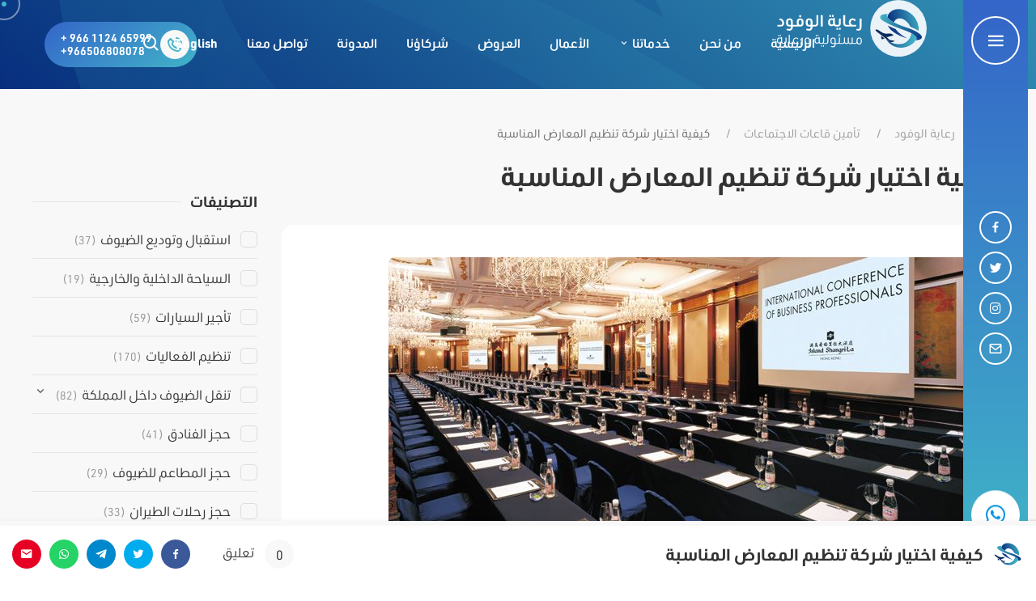

--- FILE ---
content_type: text/html; charset=UTF-8
request_url: https://alwofod.sa/%D8%A7%D8%AE%D8%AA%D9%8A%D8%A7%D8%B1-%D8%B4%D8%B1%D9%83%D8%A9-%D8%AA%D9%86%D8%B8%D9%8A%D9%85-%D8%A7%D9%84%D9%85%D8%B9%D8%A7%D8%B1%D8%B6-%D8%A7%D9%84%D9%85%D9%86%D8%A7%D8%B3%D8%A8%D8%A9/
body_size: 20830
content:

<!DOCTYPE html>
<html dir="rtl" lang="ar">

<head>
    <meta charset="UTF-8">
    <meta name="viewport" content="width=device-width, initial-scale=1">
    <!-- Icons & Favicons -->
    <link rel="shortcut icon" href="https://alwofod.sa/wp-content/uploads/2022/10/fav.png">    <link rel="apple-touch-icon" href="https://alwofod.sa/wp-content/uploads/2022/10/fav.png">    <meta name="theme-color" content="#41b4c8" />    <link rel="profile" href="http://gmpg.org/xfn/11" />
    <link rel="preconnect" href="https://alwofod.sa/" crossorigin />
    <link rel="pingback" href="https://alwofod.sa/xmlrpc.php">
    <title>كيفية اختيار شركة تنظيم المعارض المناسبة &#8211; رعاية الوفود</title>
    <link rel="preload" as="style" href="https://alwofod.sa/wp-content/themes/px/dist/fonts/boxicons.min.css" />
    <link rel="stylesheet" href="https://alwofod.sa/wp-content/themes/px/dist/fonts/boxicons.min.css" media="print" onload="this.media='all'" />
<meta name='robots' content='max-image-preview:large' />
	<style>img:is([sizes="auto" i], [sizes^="auto," i]) { contain-intrinsic-size: 3000px 1500px }</style>
	<link rel="alternate" hreflang="ar" href="https://alwofod.sa/%d8%a7%d8%ae%d8%aa%d9%8a%d8%a7%d8%b1-%d8%b4%d8%b1%d9%83%d8%a9-%d8%aa%d9%86%d8%b8%d9%8a%d9%85-%d8%a7%d9%84%d9%85%d8%b9%d8%a7%d8%b1%d8%b6-%d8%a7%d9%84%d9%85%d9%86%d8%a7%d8%b3%d8%a8%d8%a9/" />
<link rel="alternate" hreflang="en" href="https://alwofod.sa/en/how-to-choose-the-right-exhibition-organization-company/" />
<link rel="alternate" hreflang="x-default" href="https://alwofod.sa/%d8%a7%d8%ae%d8%aa%d9%8a%d8%a7%d8%b1-%d8%b4%d8%b1%d9%83%d8%a9-%d8%aa%d9%86%d8%b8%d9%8a%d9%85-%d8%a7%d9%84%d9%85%d8%b9%d8%a7%d8%b1%d8%b6-%d8%a7%d9%84%d9%85%d9%86%d8%a7%d8%b3%d8%a8%d8%a9/" />
<link rel="alternate" type="application/rss+xml" title="رعاية الوفود &laquo; الخلاصة" href="https://alwofod.sa/feed/" />
<link rel="alternate" type="application/rss+xml" title="رعاية الوفود &laquo; خلاصة التعليقات" href="https://alwofod.sa/comments/feed/" />
<link rel="alternate" type="application/rss+xml" title="رعاية الوفود &laquo; كيفية اختيار شركة تنظيم المعارض المناسبة خلاصة التعليقات" href="https://alwofod.sa/%d8%a7%d8%ae%d8%aa%d9%8a%d8%a7%d8%b1-%d8%b4%d8%b1%d9%83%d8%a9-%d8%aa%d9%86%d8%b8%d9%8a%d9%85-%d8%a7%d9%84%d9%85%d8%b9%d8%a7%d8%b1%d8%b6-%d8%a7%d9%84%d9%85%d9%86%d8%a7%d8%b3%d8%a8%d8%a9/feed/" />
<link rel='stylesheet' id='wp-block-library-rtl-css' href='https://alwofod.sa/wp-includes/css/dist/block-library/style-rtl.min.css?ver=6.8.3' media='all' />
<style id='wp-block-library-inline-css'>
.wp-block-quote.is-style-blue-quote { color: blue; }
</style>
<style id='wp-block-library-theme-inline-css'>
.wp-block-audio :where(figcaption){color:#555;font-size:13px;text-align:center}.is-dark-theme .wp-block-audio :where(figcaption){color:#ffffffa6}.wp-block-audio{margin:0 0 1em}.wp-block-code{border:1px solid #ccc;border-radius:4px;font-family:Menlo,Consolas,monaco,monospace;padding:.8em 1em}.wp-block-embed :where(figcaption){color:#555;font-size:13px;text-align:center}.is-dark-theme .wp-block-embed :where(figcaption){color:#ffffffa6}.wp-block-embed{margin:0 0 1em}.blocks-gallery-caption{color:#555;font-size:13px;text-align:center}.is-dark-theme .blocks-gallery-caption{color:#ffffffa6}:root :where(.wp-block-image figcaption){color:#555;font-size:13px;text-align:center}.is-dark-theme :root :where(.wp-block-image figcaption){color:#ffffffa6}.wp-block-image{margin:0 0 1em}.wp-block-pullquote{border-bottom:4px solid;border-top:4px solid;color:currentColor;margin-bottom:1.75em}.wp-block-pullquote cite,.wp-block-pullquote footer,.wp-block-pullquote__citation{color:currentColor;font-size:.8125em;font-style:normal;text-transform:uppercase}.wp-block-quote{border-left:.25em solid;margin:0 0 1.75em;padding-left:1em}.wp-block-quote cite,.wp-block-quote footer{color:currentColor;font-size:.8125em;font-style:normal;position:relative}.wp-block-quote:where(.has-text-align-right){border-left:none;border-right:.25em solid;padding-left:0;padding-right:1em}.wp-block-quote:where(.has-text-align-center){border:none;padding-left:0}.wp-block-quote.is-large,.wp-block-quote.is-style-large,.wp-block-quote:where(.is-style-plain){border:none}.wp-block-search .wp-block-search__label{font-weight:700}.wp-block-search__button{border:1px solid #ccc;padding:.375em .625em}:where(.wp-block-group.has-background){padding:1.25em 2.375em}.wp-block-separator.has-css-opacity{opacity:.4}.wp-block-separator{border:none;border-bottom:2px solid;margin-left:auto;margin-right:auto}.wp-block-separator.has-alpha-channel-opacity{opacity:1}.wp-block-separator:not(.is-style-wide):not(.is-style-dots){width:100px}.wp-block-separator.has-background:not(.is-style-dots){border-bottom:none;height:1px}.wp-block-separator.has-background:not(.is-style-wide):not(.is-style-dots){height:2px}.wp-block-table{margin:0 0 1em}.wp-block-table td,.wp-block-table th{word-break:normal}.wp-block-table :where(figcaption){color:#555;font-size:13px;text-align:center}.is-dark-theme .wp-block-table :where(figcaption){color:#ffffffa6}.wp-block-video :where(figcaption){color:#555;font-size:13px;text-align:center}.is-dark-theme .wp-block-video :where(figcaption){color:#ffffffa6}.wp-block-video{margin:0 0 1em}:root :where(.wp-block-template-part.has-background){margin-bottom:0;margin-top:0;padding:1.25em 2.375em}
</style>
<style id='classic-theme-styles-inline-css'>
/*! This file is auto-generated */
.wp-block-button__link{color:#fff;background-color:#32373c;border-radius:9999px;box-shadow:none;text-decoration:none;padding:calc(.667em + 2px) calc(1.333em + 2px);font-size:1.125em}.wp-block-file__button{background:#32373c;color:#fff;text-decoration:none}
</style>
<style id='global-styles-inline-css'>
:root{--wp--preset--aspect-ratio--square: 1;--wp--preset--aspect-ratio--4-3: 4/3;--wp--preset--aspect-ratio--3-4: 3/4;--wp--preset--aspect-ratio--3-2: 3/2;--wp--preset--aspect-ratio--2-3: 2/3;--wp--preset--aspect-ratio--16-9: 16/9;--wp--preset--aspect-ratio--9-16: 9/16;--wp--preset--color--black: #000000;--wp--preset--color--cyan-bluish-gray: #abb8c3;--wp--preset--color--white: #ffffff;--wp--preset--color--pale-pink: #f78da7;--wp--preset--color--vivid-red: #cf2e2e;--wp--preset--color--luminous-vivid-orange: #ff6900;--wp--preset--color--luminous-vivid-amber: #fcb900;--wp--preset--color--light-green-cyan: #7bdcb5;--wp--preset--color--vivid-green-cyan: #00d084;--wp--preset--color--pale-cyan-blue: #8ed1fc;--wp--preset--color--vivid-cyan-blue: #0693e3;--wp--preset--color--vivid-purple: #9b51e0;--wp--preset--gradient--vivid-cyan-blue-to-vivid-purple: linear-gradient(135deg,rgba(6,147,227,1) 0%,rgb(155,81,224) 100%);--wp--preset--gradient--light-green-cyan-to-vivid-green-cyan: linear-gradient(135deg,rgb(122,220,180) 0%,rgb(0,208,130) 100%);--wp--preset--gradient--luminous-vivid-amber-to-luminous-vivid-orange: linear-gradient(135deg,rgba(252,185,0,1) 0%,rgba(255,105,0,1) 100%);--wp--preset--gradient--luminous-vivid-orange-to-vivid-red: linear-gradient(135deg,rgba(255,105,0,1) 0%,rgb(207,46,46) 100%);--wp--preset--gradient--very-light-gray-to-cyan-bluish-gray: linear-gradient(135deg,rgb(238,238,238) 0%,rgb(169,184,195) 100%);--wp--preset--gradient--cool-to-warm-spectrum: linear-gradient(135deg,rgb(74,234,220) 0%,rgb(151,120,209) 20%,rgb(207,42,186) 40%,rgb(238,44,130) 60%,rgb(251,105,98) 80%,rgb(254,248,76) 100%);--wp--preset--gradient--blush-light-purple: linear-gradient(135deg,rgb(255,206,236) 0%,rgb(152,150,240) 100%);--wp--preset--gradient--blush-bordeaux: linear-gradient(135deg,rgb(254,205,165) 0%,rgb(254,45,45) 50%,rgb(107,0,62) 100%);--wp--preset--gradient--luminous-dusk: linear-gradient(135deg,rgb(255,203,112) 0%,rgb(199,81,192) 50%,rgb(65,88,208) 100%);--wp--preset--gradient--pale-ocean: linear-gradient(135deg,rgb(255,245,203) 0%,rgb(182,227,212) 50%,rgb(51,167,181) 100%);--wp--preset--gradient--electric-grass: linear-gradient(135deg,rgb(202,248,128) 0%,rgb(113,206,126) 100%);--wp--preset--gradient--midnight: linear-gradient(135deg,rgb(2,3,129) 0%,rgb(40,116,252) 100%);--wp--preset--font-size--small: 13px;--wp--preset--font-size--medium: 20px;--wp--preset--font-size--large: 36px;--wp--preset--font-size--x-large: 42px;--wp--preset--spacing--20: 0.44rem;--wp--preset--spacing--30: 0.67rem;--wp--preset--spacing--40: 1rem;--wp--preset--spacing--50: 1.5rem;--wp--preset--spacing--60: 2.25rem;--wp--preset--spacing--70: 3.38rem;--wp--preset--spacing--80: 5.06rem;--wp--preset--shadow--natural: 6px 6px 9px rgba(0, 0, 0, 0.2);--wp--preset--shadow--deep: 12px 12px 50px rgba(0, 0, 0, 0.4);--wp--preset--shadow--sharp: 6px 6px 0px rgba(0, 0, 0, 0.2);--wp--preset--shadow--outlined: 6px 6px 0px -3px rgba(255, 255, 255, 1), 6px 6px rgba(0, 0, 0, 1);--wp--preset--shadow--crisp: 6px 6px 0px rgba(0, 0, 0, 1);}:where(.is-layout-flex){gap: 0.5em;}:where(.is-layout-grid){gap: 0.5em;}body .is-layout-flex{display: flex;}.is-layout-flex{flex-wrap: wrap;align-items: center;}.is-layout-flex > :is(*, div){margin: 0;}body .is-layout-grid{display: grid;}.is-layout-grid > :is(*, div){margin: 0;}:where(.wp-block-columns.is-layout-flex){gap: 2em;}:where(.wp-block-columns.is-layout-grid){gap: 2em;}:where(.wp-block-post-template.is-layout-flex){gap: 1.25em;}:where(.wp-block-post-template.is-layout-grid){gap: 1.25em;}.has-black-color{color: var(--wp--preset--color--black) !important;}.has-cyan-bluish-gray-color{color: var(--wp--preset--color--cyan-bluish-gray) !important;}.has-white-color{color: var(--wp--preset--color--white) !important;}.has-pale-pink-color{color: var(--wp--preset--color--pale-pink) !important;}.has-vivid-red-color{color: var(--wp--preset--color--vivid-red) !important;}.has-luminous-vivid-orange-color{color: var(--wp--preset--color--luminous-vivid-orange) !important;}.has-luminous-vivid-amber-color{color: var(--wp--preset--color--luminous-vivid-amber) !important;}.has-light-green-cyan-color{color: var(--wp--preset--color--light-green-cyan) !important;}.has-vivid-green-cyan-color{color: var(--wp--preset--color--vivid-green-cyan) !important;}.has-pale-cyan-blue-color{color: var(--wp--preset--color--pale-cyan-blue) !important;}.has-vivid-cyan-blue-color{color: var(--wp--preset--color--vivid-cyan-blue) !important;}.has-vivid-purple-color{color: var(--wp--preset--color--vivid-purple) !important;}.has-black-background-color{background-color: var(--wp--preset--color--black) !important;}.has-cyan-bluish-gray-background-color{background-color: var(--wp--preset--color--cyan-bluish-gray) !important;}.has-white-background-color{background-color: var(--wp--preset--color--white) !important;}.has-pale-pink-background-color{background-color: var(--wp--preset--color--pale-pink) !important;}.has-vivid-red-background-color{background-color: var(--wp--preset--color--vivid-red) !important;}.has-luminous-vivid-orange-background-color{background-color: var(--wp--preset--color--luminous-vivid-orange) !important;}.has-luminous-vivid-amber-background-color{background-color: var(--wp--preset--color--luminous-vivid-amber) !important;}.has-light-green-cyan-background-color{background-color: var(--wp--preset--color--light-green-cyan) !important;}.has-vivid-green-cyan-background-color{background-color: var(--wp--preset--color--vivid-green-cyan) !important;}.has-pale-cyan-blue-background-color{background-color: var(--wp--preset--color--pale-cyan-blue) !important;}.has-vivid-cyan-blue-background-color{background-color: var(--wp--preset--color--vivid-cyan-blue) !important;}.has-vivid-purple-background-color{background-color: var(--wp--preset--color--vivid-purple) !important;}.has-black-border-color{border-color: var(--wp--preset--color--black) !important;}.has-cyan-bluish-gray-border-color{border-color: var(--wp--preset--color--cyan-bluish-gray) !important;}.has-white-border-color{border-color: var(--wp--preset--color--white) !important;}.has-pale-pink-border-color{border-color: var(--wp--preset--color--pale-pink) !important;}.has-vivid-red-border-color{border-color: var(--wp--preset--color--vivid-red) !important;}.has-luminous-vivid-orange-border-color{border-color: var(--wp--preset--color--luminous-vivid-orange) !important;}.has-luminous-vivid-amber-border-color{border-color: var(--wp--preset--color--luminous-vivid-amber) !important;}.has-light-green-cyan-border-color{border-color: var(--wp--preset--color--light-green-cyan) !important;}.has-vivid-green-cyan-border-color{border-color: var(--wp--preset--color--vivid-green-cyan) !important;}.has-pale-cyan-blue-border-color{border-color: var(--wp--preset--color--pale-cyan-blue) !important;}.has-vivid-cyan-blue-border-color{border-color: var(--wp--preset--color--vivid-cyan-blue) !important;}.has-vivid-purple-border-color{border-color: var(--wp--preset--color--vivid-purple) !important;}.has-vivid-cyan-blue-to-vivid-purple-gradient-background{background: var(--wp--preset--gradient--vivid-cyan-blue-to-vivid-purple) !important;}.has-light-green-cyan-to-vivid-green-cyan-gradient-background{background: var(--wp--preset--gradient--light-green-cyan-to-vivid-green-cyan) !important;}.has-luminous-vivid-amber-to-luminous-vivid-orange-gradient-background{background: var(--wp--preset--gradient--luminous-vivid-amber-to-luminous-vivid-orange) !important;}.has-luminous-vivid-orange-to-vivid-red-gradient-background{background: var(--wp--preset--gradient--luminous-vivid-orange-to-vivid-red) !important;}.has-very-light-gray-to-cyan-bluish-gray-gradient-background{background: var(--wp--preset--gradient--very-light-gray-to-cyan-bluish-gray) !important;}.has-cool-to-warm-spectrum-gradient-background{background: var(--wp--preset--gradient--cool-to-warm-spectrum) !important;}.has-blush-light-purple-gradient-background{background: var(--wp--preset--gradient--blush-light-purple) !important;}.has-blush-bordeaux-gradient-background{background: var(--wp--preset--gradient--blush-bordeaux) !important;}.has-luminous-dusk-gradient-background{background: var(--wp--preset--gradient--luminous-dusk) !important;}.has-pale-ocean-gradient-background{background: var(--wp--preset--gradient--pale-ocean) !important;}.has-electric-grass-gradient-background{background: var(--wp--preset--gradient--electric-grass) !important;}.has-midnight-gradient-background{background: var(--wp--preset--gradient--midnight) !important;}.has-small-font-size{font-size: var(--wp--preset--font-size--small) !important;}.has-medium-font-size{font-size: var(--wp--preset--font-size--medium) !important;}.has-large-font-size{font-size: var(--wp--preset--font-size--large) !important;}.has-x-large-font-size{font-size: var(--wp--preset--font-size--x-large) !important;}
:where(.wp-block-post-template.is-layout-flex){gap: 1.25em;}:where(.wp-block-post-template.is-layout-grid){gap: 1.25em;}
:where(.wp-block-columns.is-layout-flex){gap: 2em;}:where(.wp-block-columns.is-layout-grid){gap: 2em;}
:root :where(.wp-block-pullquote){font-size: 1.5em;line-height: 1.6;}
</style>
<link rel='stylesheet' id='contact-form-7-css' href='https://alwofod.sa/wp-content/plugins/contact-form-7/includes/css/styles.css?ver=6.1.4' media='all' />
<link rel='stylesheet' id='contact-form-7-rtl-css' href='https://alwofod.sa/wp-content/plugins/contact-form-7/includes/css/styles-rtl.css?ver=6.1.4' media='all' />
<link rel='stylesheet' id='px-uikit-rtl-css' href='https://alwofod.sa/wp-content/themes/px/dist/css/uikit-rtl.min.css?ver=6.8.3' media='all' />
<link rel='stylesheet' id='style-css' href='https://alwofod.sa/wp-content/themes/px/style.css?ver=6.8.3' media='all' />
<style id='style-inline-css'>


    #ez-toc-container {
    overflow: hidden;
}

    @media(max-width:992px) {
        
    }
    
    body {
        background-color: #f8f8f8;
    }
    
    .uk-background-muted {
        background-color: #f8f8f8 !important;
    }
    
    .wc-submenu a:hover,
    .woocommerce-loop-product__title:hover,
    .px-post-card .uk-card .uk-card-body .categories-list a,
    .link:hover,
    .px-sidebar .px-footer-menu ul li.current-menu-item > a,
    .cat-main-active .cat-main-link .cat-name:before, .cat-main-active .cat-main-link .cat-name,
    .wc-categories-menu a:hover,
    .px-categories-widget ul li .cat-active .cat-name:before,
    .px-categories-widget ul li .cat-active .cat-name,
    .wc-myacc-from .form-lost-pw:hover,
    input[type='checkbox'].px-switcher:checked + .px-outer-switcher .px-inner-switcher,
    .woocommerce ul.products li.product .px-product-footer .woosq-btn:hover,
    #cart-box .woocommerce-mini-cart li .quantity,
    .ajax-search-price,
    ins,
    .woocommerce div.product p.price,
    .woocommerce div.product span.price,
    .woocommerce ul.products li.product .price,
    .px-tabs-widget li a:hover,
    #px-footer a:hover,
    .social-icons a:hover,
    .primary-menu a:hover,
    .wpcf7-form .wpcf7-checkbox input[type=checkbox] + span:after,
    .primary-menu .current-menu-item > a,
    .uk-button-text:hover,
    .uk-text-primary,
    .uk-list-primary>::before,
    .uk-link-heading a:hover,
    .uk-link-toggle:hover
    .uk-link-heading,
    a.uk-link-heading:hover,
    .mct {
        color: #41b4c8 !important;
    }
    
    .woosw-item--add .button,
    .px-newsletter-inner .tnp-subscription .tnp-submit,
    .px-sidebar .px-newsletter-widget .tnp-subscription .tnp-submit,
    .woocommerce .woocommerce-widget-layered-nav-list .woocommerce-widget-layered-nav-list__item--chosen a::before,
    .select2-container--default .select2-results__option--highlighted[aria-selected], .select2-container--default .select2-results__option--highlighted[data-selected],
    .woocommerce span.onsale,
    .woocommerce ul.products li.product .onsale,
    .uk-label,
    .wpcf7-form .wpcf7-radio input[type=radio]:checked + span:after,
    .uk-tile-primary,
    .uk-section-primary,
    .uk-checkbox:checked:focus, .uk-checkbox:indeterminate:focus, .uk-radio:checked:focus,
    .uk-checkbox:checked, .uk-checkbox:indeterminate, .uk-radio:checked,
    .uk-subnav-pill>.uk-active>a,
    .uk-card-primary,
    .uk-badge,
    .uk-background-primary,
    .uk-button-primary,
    .mcb {
        background-color: #41b4c8 !important;
    }
    
    .woocommerce button[name='apply_coupon']:hover,
    .woocommerce-message .button:hover,
    .woocommerce #payment #place_order:hover,
    .woocommerce-page #payment #place_order:hover,
    .woocommerce-orders-table__cell-order-actions .woocommerce-button:hover,
    .return-to-shop .button:hover,
    #cart-box .woocommerce-mini-cart__buttons .wc-forward:hover,
    .woocommerce #review_form #respond .form-submit input:hover,
    .woocommerce-cart .wc-proceed-to-checkout a.checkout-button:hover,
        #cart-box .checkout:hover,
    .uk-button-primary:hover {
        background-color: #274d9b !important;
        border-color: #274d9b !important;
    }  
    
    .woocommerce button[name='apply_coupon'],
    .woocommerce-message .button,
    .woocommerce #payment #place_order,
    .woocommerce-page #payment #place_order,
    .woocommerce-orders-table__cell-order-actions .woocommerce-button,
    .return-to-shop .button,
    .woocommerce #review_form #respond .form-submit input,
    .woocommerce-cart .wc-proceed-to-checkout a.checkout-button,
    .woocommerce ul.products li.product .button:hover,
        #cart-box .checkout,
    .uk-button-secondary:hover {
        background-color: #0092e0 !important;
        border-color: #0092e0 !important;
    }
    
    
    .product .flex-control-thumbs li img.flex-active,
    .woocommerce form input:focus,
    .px-newsletter .tnp-subscription input[type=email]:focus,
    .woocommerce-cart table.cart td.actions .coupon input:focus,
    .woocommerce-form input[type=email]:focus,
    .woocommerce-form input[type=password]:focus,
    .woocommerce-form input[type=text]:focus,
    #loginform input[type=email]:focus,
    #loginform input[type=password]:focus,
    #loginform input[type=text]:focus,
    .comment-form input[type=email]:focus,
    .comment-form input[type=password]:focus,
    .comment-form input[type=text]:focus,
    .wpcf7-form .wpcf7-checkbox input[type=checkbox]:checked + span:before,
    .wpcf7-form .wpcf7-radio input[type=radio]:checked + span:before,
    .uk-button-text::before,
    .uk-tab>.uk-active>a,
    .uk-input:focus, .uk-select:focus, .uk-textarea:focus {
        border-color: #41b4c8 !important;
    }
    
    
    .woocommerce div.product form.cart div.quantity .qty {
        border-color: #072e7d;
    }

    .uk-text-secondary,
    .sct {
        color: #072e7d !important;
    }
    
    .woosw-item--add .button:hover,
    .px-sidebar .px-newsletter-widget .tnp-subscription .tnp-submit:hover,
    .woocommerce .woocommerce-widget-layered-nav-list .woocommerce-widget-layered-nav-list__item--chosen a:hover:before,
    .uk-background-secondary,
    .uk-tile-secondary,
    .uk-card-secondary,
    .uk-button-secondary,
    .uk-section-secondary,
    .scb {
        background-color: #072e7d !important;
    }

    .uk-background-third {
        background-color: #274d9b !important;
        border-color: #274d9b !important;
    }

    .uk-tile-muted,
    .uk-section-muted {
        background-color: #f8f8f8 !important;
    }
    
    .link::before,
    .link::after,
    .header-style-8 .primary-menu .current-menu-item > a:after,
    .cursor-inner.cursor-hover,
    .cursor-inner {
        background-color: #41b4c8 !important;
    }
    
     .woocommerce div.product .woocommerce-tabs ul.tabs li.active,
    .uk-pagination .current,
    .wc-myacc-from .login-submit .button,
    .woocommerce-Button,
    .coupon .button,
    .woocommerce-form .woocommerce-button,
    .px-quick-buy {
        border-color: #41b4c8 !important;
        background-color: #41b4c8 !important;
    }
    
    .wc-myacc-from .login-submit .button:hover,
    .woocommerce-Button:hover,
    .coupon .button:hover,
    .woocommerce-form .woocommerce-button:hover,
    .px-quick-buy:hover {
        border-color: #072e7d !important;
        background-color: #072e7d !important;
    }
    
    .uk-background-primary-2,
    .wc-categories-btn:hover,
    .header-style-8-cta:hover,
    .wc-btn-on {
        background-color: #0092e0 !important;
    }
    
    .uk-background-secondary-2 {
        background-color: #274d9b !important;
    }

    .primary-menu .mega-menu-item .depth0,
    .px-wc-myacc .wc-submenu,
    .primary-menu > .nomega-menu-item .sub-menu {
        border-top-color:#41b4c8 !important;
    }
    
    .cat-main-active .cat-main-link .cat-name:before,
    .px-categories-widget ul li .cat-active .cat-name:before {
        box-shadow: 0 0 0 1px #41b4c8 inset;
    }
    
    ::-moz-selection {
      color: #fff;
      background: #41b4c8;
    }

    ::selection {
      color: #fff;
      background: #41b4c8;
    }
    
    .f2,
    .uk-h1,
    .uk-h2,
    .uk-h3,
    h1,
    h2,
    h3{ 
        font-family: "Cairo", serif !important;
    }
    

    .uk-h4,
    .uk-h5,
    .uk-h6,
    h4,
    h5,
    h6,
    .primary-menu>li>a,
    .uk-navbar-item,
    .uk-navbar-nav>li>a,
    .uk-navbar-toggle .uk-h1,
    .f1,
    .uk-button,
    button,
    .sub-menu .menu-item a,
    body { 
        font-family: "Cairo", sans-serif !important;
    }
    

    .wp-admin,
    .wp-admin a,
    .wp-admin p,
    .wp-admin h1,
    .wp-admin h2,
    .wp-admin h3,
    .wp-admin h4,
    .wp-admin h5,
    .wp-admin h6 {
    font-family: inherit !important;
    }
    
    
</style>
<link rel='stylesheet' id='pi-rtl-css-css' href='https://alwofod.sa/wp-content/themes/px/rtl.css?ver=6.8.3' media='all' />
<link rel='stylesheet' id='child-style-css' href='https://alwofod.sa/wp-content/themes/px-child/style.css?ver=6.8.3' media='all' />
<link rel='stylesheet' id='child-rtl-css' href='https://alwofod.sa/wp-content/themes/px-child/rtl.css?ver=6.8.3' media='all' />
<script src="https://alwofod.sa/wp-includes/js/jquery/jquery.min.js?ver=3.7.1" id="jquery-core-js"></script>
<script src="https://alwofod.sa/wp-includes/js/jquery/jquery-migrate.min.js?ver=3.4.1" id="jquery-migrate-js"></script>
<link rel="https://api.w.org/" href="https://alwofod.sa/wp-json/" /><link rel="alternate" title="JSON" type="application/json" href="https://alwofod.sa/wp-json/wp/v2/posts/1057" /><link rel="EditURI" type="application/rsd+xml" title="RSD" href="https://alwofod.sa/xmlrpc.php?rsd" />
<link rel="stylesheet" href="https://alwofod.sa/wp-content/themes/px-child/rtl.css" media="screen" /><meta name="generator" content="WordPress 6.8.3" />
<link rel="canonical" href="https://alwofod.sa/%d8%a7%d8%ae%d8%aa%d9%8a%d8%a7%d8%b1-%d8%b4%d8%b1%d9%83%d8%a9-%d8%aa%d9%86%d8%b8%d9%8a%d9%85-%d8%a7%d9%84%d9%85%d8%b9%d8%a7%d8%b1%d8%b6-%d8%a7%d9%84%d9%85%d9%86%d8%a7%d8%b3%d8%a8%d8%a9/" />
<link rel='shortlink' href='https://alwofod.sa/?p=1057' />
<link rel="alternate" title="oEmbed (JSON)" type="application/json+oembed" href="https://alwofod.sa/wp-json/oembed/1.0/embed?url=https%3A%2F%2Falwofod.sa%2F%25d8%25a7%25d8%25ae%25d8%25aa%25d9%258a%25d8%25a7%25d8%25b1-%25d8%25b4%25d8%25b1%25d9%2583%25d8%25a9-%25d8%25aa%25d9%2586%25d8%25b8%25d9%258a%25d9%2585-%25d8%25a7%25d9%2584%25d9%2585%25d8%25b9%25d8%25a7%25d8%25b1%25d8%25b6-%25d8%25a7%25d9%2584%25d9%2585%25d9%2586%25d8%25a7%25d8%25b3%25d8%25a8%25d8%25a9%2F" />
<link rel="alternate" title="oEmbed (XML)" type="text/xml+oembed" href="https://alwofod.sa/wp-json/oembed/1.0/embed?url=https%3A%2F%2Falwofod.sa%2F%25d8%25a7%25d8%25ae%25d8%25aa%25d9%258a%25d8%25a7%25d8%25b1-%25d8%25b4%25d8%25b1%25d9%2583%25d8%25a9-%25d8%25aa%25d9%2586%25d8%25b8%25d9%258a%25d9%2585-%25d8%25a7%25d9%2584%25d9%2585%25d8%25b9%25d8%25a7%25d8%25b1%25d8%25b6-%25d8%25a7%25d9%2584%25d9%2585%25d9%2586%25d8%25a7%25d8%25b3%25d8%25a8%25d8%25a9%2F&#038;format=xml" />
<meta name="generator" content="WPML ver:4.8.5 stt:5,1;" />


        <link rel="preload" as="style" href="https://alwofod.sa/wp-content/themes/px/dist/fonts/urw.css" />
    <link rel="stylesheet" href="https://alwofod.sa/wp-content/themes/px/dist/fonts/urw.css" media="print" onload="this.media='all'" />
    
    

<style type="text/css">.page-template-temp-soon{background-color:transparent;background-position:center center;background-repeat:repeat;background-size:cover;}.px-breadcrumb-large{background-position:center bottom;background-repeat:no-repeat;background-size:cover;}</style></head>

<body class="rtl wp-singular post-template-default single single-post postid-1057 single-format-standard wp-embed-responsive wp-theme-px wp-child-theme-px-child theme-rounded">

    
    
    

    
<header id="px_header" class="px-header uk-navbar-container  uk-dark" uk-sticky="show-on-up: true; animation:uk-animation-slide-top">
<div class="header-inner">
    <div class="uk-container uk-container-large uk-navbar">


        <div class="uk-navbar-left">
            
<div id="logo" class="uk-navbar-item uk-logo image-logo" style="width:200px">

    <a class="d-block" title="رعاية الوفود" href="https://alwofod.sa/">

                                <img class="logo logo-main" src="https://alwofod.sa/wp-content/uploads/2022/10/alwofod.svg" alt="" width="198.832" height="75" />
            
        
                <img class="logo logo-sticky" src="https://alwofod.sa/wp-content/uploads/2022/10/alwofod.svg" alt="" width="198.832" height="75" />
        
                <img class="logo-dark-mode" src="https://alwofod.sa/wp-content/uploads/2022/10/alwofod.svg" alt="" width="198.832" height="75" />
        
    </a>
</div><!-- #logo -->

        </div><!-- .uk-navbar-left -->

        <div class="uk-navbar-center">
            
<div class="uk-navbar-item uk-visible@m">
    <nav id="px_primary_nav" aria-label="Primary Navigation">
        <ul id="primary_menu" class="primary-menu"><li id="menu-item-20" class="menu-item menu-item-type-post_type menu-item-object-page menu-item-home nomega-menu-item algleft menu-item-20"><a href="https://alwofod.sa/"><span>الرئيسية</span></a></li>
<li id="menu-item-109" class="menu-item menu-item-type-post_type menu-item-object-page nomega-menu-item algleft menu-item-109"><a href="https://alwofod.sa/about/"><span>من نحن</span></a></li>
<li id="menu-item-1183" class="menu-item menu-item-type-post_type_archive menu-item-object-services menu-item-has-children uk-parent nomega-menu-item algright menu-item-1183"><a href="https://alwofod.sa/services/"><span>خدماتنا</span></a><i class='bx bx-chevron-down menu-item-arrow'></i>
<ul class='depth0 standard sub-menu uk-nav-sub' style="">
	<li id="menu-item-201" class="menu-item menu-item-type-post_type menu-item-object-services nomega-menu-item algleft menu-item-201"><a href="https://alwofod.sa/services/%d8%ad%d8%ac%d8%b2-%d8%a7%d9%84%d8%b7%d9%8a%d8%b1%d8%a7%d9%86/"><span>حجز الطيران</span></a></li>
	<li id="menu-item-1241" class="menu-item menu-item-type-post_type menu-item-object-services nomega-menu-item algleft menu-item-1241"><a href="https://alwofod.sa/services/%d8%a7%d9%84%d8%b3%d9%8a%d8%a7%d8%ad%d8%a9-%d8%a7%d9%84%d8%af%d8%ae%d9%84%d9%8a%d8%a9-%d9%88%d8%a7%d9%84%d8%ae%d8%a7%d8%b1%d8%ac%d9%8a%d8%a9/"><span>السياحة الدخلية والخارجية</span></a></li>
	<li id="menu-item-1240" class="menu-item menu-item-type-post_type menu-item-object-services nomega-menu-item algleft menu-item-1240"><a href="https://alwofod.sa/services/%d8%aa%d9%88%d9%81%d9%8a%d8%b1-%d9%88%d8%aa%d8%ac%d9%87%d9%8a%d8%b2-%d9%85%d9%82%d8%a7%d8%b1-%d8%a7%d9%84%d8%b9%d9%85%d9%84-%d9%88%d8%a7%d9%84%d8%b3%d9%83%d9%86-%d9%88%d8%a7%d9%84%d8%aa%d8%b9%d9%84/"><span>توفير وتجهيز مقار العمل والسكن والتعليم</span></a></li>
	<li id="menu-item-202" class="menu-item menu-item-type-post_type menu-item-object-services nomega-menu-item algleft menu-item-202"><a href="https://alwofod.sa/services/%d8%ad%d8%ac%d8%b2-%d8%a7%d9%84%d9%81%d9%86%d8%a7%d8%af%d9%82/"><span>حجز الفنادق</span></a></li>
	<li id="menu-item-203" class="menu-item menu-item-type-post_type menu-item-object-services nomega-menu-item algleft menu-item-203"><a href="https://alwofod.sa/services/%d8%aa%d8%a7%d8%ac%d9%8a%d8%b1-%d8%a7%d9%84%d8%b3%d9%8a%d8%a7%d8%b1%d8%a7%d8%aa-%d8%a8%d8%b3%d8%a7%d8%a6%d9%82-%d9%88%d9%85%d8%b1%d8%a7%d9%81%d9%82-%d9%88%d8%a8%d8%af%d9%88%d9%86/"><span>تأجير السيارات بسائق ومرافق وبدون حسب الرغبه</span></a></li>
	<li id="menu-item-204" class="menu-item menu-item-type-post_type menu-item-object-services nomega-menu-item algleft menu-item-204"><a href="https://alwofod.sa/services/%d8%a7%d8%b3%d8%aa%d9%82%d8%a8%d8%a7%d9%84-%d9%88%d8%aa%d9%88%d8%af%d9%8a%d8%b9-%d8%a7%d9%84%d8%b6%d9%8a%d9%88%d9%81-%d9%85%d9%86-%d9%88%d8%a7%d9%84%d9%89-%d8%a7%d9%84%d9%85%d8%b7%d8%a7%d8%b1/"><span>استقبال وتوديع الضيوف من وإلى المطار</span></a></li>
	<li id="menu-item-205" class="menu-item menu-item-type-post_type menu-item-object-services nomega-menu-item algleft menu-item-205"><a href="https://alwofod.sa/services/%d8%aa%d8%a7%d9%85%d9%8a%d9%86-%d9%82%d8%a7%d8%b9%d8%a7%d8%aa-%d8%a7%d9%84%d8%a7%d8%ac%d8%aa%d9%85%d8%a7%d8%b9%d8%a7%d8%aa/"><span>تأمين قاعات الاجتماعات</span></a></li>
	<li id="menu-item-206" class="menu-item menu-item-type-post_type menu-item-object-services nomega-menu-item algleft menu-item-206"><a href="https://alwofod.sa/services/%d8%ad%d8%ac%d8%b2-%d8%a7%d9%84%d9%85%d8%b7%d8%a7%d8%b9%d9%85-%d9%84%d8%b6%d9%8a%d9%88%d9%81/"><span>حجز المطاعم للضيوف</span></a></li>
	<li id="menu-item-207" class="menu-item menu-item-type-post_type menu-item-object-services nomega-menu-item algleft menu-item-207"><a href="https://alwofod.sa/services/%d8%aa%d9%86%d9%82%d9%84-%d8%a7%d9%84%d8%b6%d9%8a%d9%88%d9%81-%d8%af%d8%a7%d8%ae%d9%84-%d8%a7%d9%84%d9%85%d9%86%d8%b7%d9%82%d9%87/"><span>تنقل الضيوف داخل المملكة</span></a></li>
	<li id="menu-item-1185" class="menu-item menu-item-type-post_type menu-item-object-services nomega-menu-item algleft menu-item-1185"><a href="https://alwofod.sa/services/%d8%a7%d9%84%d8%b3%d9%8a%d8%a7%d8%ad%d8%a9-%d8%a7%d9%84%d8%af%d8%ae%d9%84%d9%8a%d8%a9-%d9%88%d8%a7%d9%84%d8%ae%d8%a7%d8%b1%d8%ac%d9%8a%d8%a9/"><span>السياحة الدخلية والخارجية</span></a></li>
</ul>
</li>
<li id="menu-item-3196" class="menu-item menu-item-type-post_type_archive menu-item-object-work nomega-menu-item algleft menu-item-3196"><a href="https://alwofod.sa/work/"><span>الأعمال</span></a></li>
<li id="menu-item-1442" class="menu-item menu-item-type-post_type_archive menu-item-object-offer nomega-menu-item algleft menu-item-1442"><a href="https://alwofod.sa/offer/"><span>العروض</span></a></li>
<li id="menu-item-1414" class="menu-item menu-item-type-post_type menu-item-object-page nomega-menu-item algleft menu-item-1414"><a href="https://alwofod.sa/%d8%b4%d8%b1%d9%83%d8%a7%d8%a4%d9%86%d8%a7/"><span>شركاؤنا</span></a></li>
<li id="menu-item-442" class="menu-item menu-item-type-post_type menu-item-object-page current_page_parent nomega-menu-item algleft menu-item-442"><a href="https://alwofod.sa/blog/"><span>المدونة</span></a></li>
<li id="menu-item-108" class="menu-item menu-item-type-post_type menu-item-object-page nomega-menu-item algleft menu-item-108"><a href="https://alwofod.sa/contact/"><span>تواصل معنا</span></a></li>
<li class="menu-item lang-switch"><a href="https://alwofod.sa/en/how-to-choose-the-right-exhibition-organization-company/">English</a></li></ul>    </nav>
</div><!-- .uk-navbar-item -->


            
<a class="header-search-btn uk-navbar-toggle uk-text-large" href="#px-header-search" uk-toggle><i class='bx bx-search'></i></a>
<div id="px-header-search" class="uk-modal-full uk-modal" uk-modal>
    <div class="uk-modal-dialog uk-flex uk-flex-center uk-flex-middle" uk-height-viewport>
        <button class="uk-modal-close-full" type="button" uk-close></button>
        <form class="uk-search uk-search-large" action="https://alwofod.sa/">
            <input class="uk-search-input uk-text-center" type="search" value="" placeholder="بحث عن..." name="s" id="s" autofocus>
        </form>
    </div><!-- .uk-modal-dialog -->
</div><!-- #px-header-search -->

        </div><!-- .uk-navbar-center -->


        <div class="uk-navbar-right">

                        

<div class="uk-navbar-item uk-visible@m">
    <div class="header-btn uk-flex uk-flex-middle">
        <i class="bx bx-phone-call uk-icon-button"></i>

        <div class="uk-margin-small-left">
            <a class="uk-display-block link link--kale" href="tel:00966112465999">+ 966 1124 65999</a>
            <a class="uk-display-block link link--kale" href="tel:00966506808078">+966506808078</a>

        </div>
    </div>
</div><!-- .uk-navbar-item -->
            

                    </div><!-- .uk-navbar-right -->


    </div><!-- .uk-navbar -->
    </div><!-- .uk-navbar -->

</header>


    
    <div id="content" class="px-site-main uk-margin-large-bottom uk-margin-medium-top ">

        
    <div class="uk-container uk-container-large">
        <div class="px-breadcrumb" aria-label="breadcrumb">
            <nav aria-label="breadcrumb"><ol class="uk-breadcrumb"><li><a href="https://alwofod.sa/">رعاية الوفود</a></li><li><a href="https://alwofod.sa/category/%d8%ba%d9%8a%d8%b1-%d9%85%d8%b5%d9%86%d9%81/">تأمين قاعات الاجتماعات</a></li><li class="item-1057"><span class="bread-1057" title="كيفية اختيار شركة تنظيم المعارض المناسبة">كيفية اختيار شركة تنظيم المعارض المناسبة</span></li></ol></nav>        </div><!-- .px-breadcrumb -->
    </div><!-- Container -->

        <div id="primary" class="content-area">

            <main id="main" class="site-main uk-container uk-container-large" role="main">

                
<div id="post-1057" class="post-1057 post type-post status-publish format-standard has-post-thumbnail hentry category-1 post-odd">

    <div class="px-post-body uk-margin-small-bottom">
    <div id="sticky" class="uk-grid-medium" uk-grid>

        <div class="uk-width-expand">
            <div id="px-post-content" class="entry-content">

                <h1 class="heading uk-h2 uk-text-bold uk-margin-medium-bottom">كيفية اختيار شركة تنظيم المعارض المناسبة</h1>
                
                <div class="uk-padding uk-margin-remove-last-child uk-background-default br20">
                            <div class="uk-card-media-top uk-inline post-thumbnail">
            <a href="https://alwofod.sa/%d8%a7%d8%ae%d8%aa%d9%8a%d8%a7%d8%b1-%d8%b4%d8%b1%d9%83%d8%a9-%d8%aa%d9%86%d8%b8%d9%8a%d9%85-%d8%a7%d9%84%d9%85%d8%b9%d8%a7%d8%b1%d8%b6-%d8%a7%d9%84%d9%85%d9%86%d8%a7%d8%b3%d8%a8%d8%a9/" title="كيفية اختيار شركة تنظيم المعارض المناسبة"><img width="720" height="355" src="https://alwofod.sa/wp-content/uploads/2022/10/تنظيم-المعارض.jpg" class="attachment-full size-full wp-post-image" alt="تنظيم-المعارض" decoding="async" fetchpriority="high" srcset="https://alwofod.sa/wp-content/uploads/2022/10/تنظيم-المعارض.jpg 720w, https://alwofod.sa/wp-content/uploads/2022/10/تنظيم-المعارض-300x148.jpg 300w, https://alwofod.sa/wp-content/uploads/2022/10/تنظيم-المعارض-500x247.jpg 500w" sizes="(max-width: 720px) 100vw, 720px" /></a>
                    </div>
                            <h1>كيفية اختيار شركة تنظيم المعارض المناسبة</h1>
<p>اختيار شركة تنظيم المعارض المناسبة مهمة صعبة ولها دور كبير في تحديد مدى نجاح فعاليتك. حتى تستطيع القيام بذلك بصورة صحيحة يجب عليك التأكد من اتقانها لبعض المهام التي سنسردها في هذا المقال.</p>
<h3>دور شركة تنظيم المعارض والمؤتمرات</h3>
<p>تختلف الأدوار التي يجب على الشركة أو المؤسسة التي ستنظم فعاليتك القيام بها على أكمل وجه. ولكن العمل يشمل تحديد الأعمال المحتملة، والبحث، والكتابة، والتخطيط، وإدارة جميع جوانب المعارض نيابة عن العميل أو المؤسسة الخاصة.<br />
حتى تستطيع إظهار دورها في الأحداث العامة والمعارض التجارية والصناعية. وإطلاق المنتجات وأحداث الشركة والمناسبات الخاصة. بالإضافة إلى التخطيط لحدث / معرض مسبقًا، فعادة ما يكون فريق العمل حاضراً خلال الحدث للتعامل مع أي مشكلات عند ظهورها.</p>
<h3>أنشطة هامة يجب أن تقوم بها شركة تنظيم المعارض</h3>
<ul>
<li>تخطيط وتنظيم قاعات المعرض وبرامج الأنشطة مثل ورش العمل والندوات والعروض التوضيحية.</li>
<li>البحث عن الأماكن المناسبة والتأكد من توفر جميع المعدات اللازمة.</li>
<li>توفير جناح / معرض للعارضين المحتملين.</li>
<li>تصميم أي شيء من استمارات التسجيل عبر الإنترنت إلى تنسيق الأزهار.</li>
<li>ترتيب التغطية التأمينية والتأكد من الالتزام بالمتطلبات القانونية والصحية والمتعلقة بالسلامة.</li>
<li>تنسيق المطاعم وتأجير المعدات.</li>
<li>تنظيم مواقف السيارات والأمن والإسعافات الأولية والتموين.</li>
<li>الترويج للحدث وتنظيم إنتاج التذاكر والملصقات والكتالوجات وكتيبات المبيعات.</li>
<li>الإشراف على فك وإزالة الأجنحة.</li>
</ul>
<h3>أسرار التخطيط الناجح للمعرض</h3>
<p>مفتاح النجاح هو التخطيط الدقيق للمعرض او الحدث الخاص بك وترك انطباع لا يُنسى على زوار معرضك. تحتاج أيضاً إلى إنشاء خطة مفصلة لجميع أنشطة المعرض الخاص بك. كما تمنحك العروض التجارية فرصة كبيرة للتفاعل مع جمهورك وجهًا لوجه وبناء علاقات عمل دائمة وأكثر قوة.</p>
<p>إليك بعض النصائح المفيدة للتخطيط للمعارض والتي ستساعد شركتك على التميز والنجاح في كل معرض:</p>
<h4>مراجعة الميزانيات مقابل النفقات الفعلية</h4>
<p>انظر إلى السجلات المالية لشركتك من العام السابق. لتكون قادرًا على تحديد النفقات الفعلية لكل حدث حضرته خلال السنة الماضية ،راجع هذا الإنفاق مقابل ما حددته في ميزانياتك التسويقية حتى تتمكن من:</p>
<ul>
<li>التأكد من دقة عائد الاستثمار لكل حدث.</li>
<li>راجع ما أنفقته لتحديد أوجه القصور.</li>
<li>انظر أين تنفق الأموال وتوصل إلى خطة حول أفضل السبل لتوفير المال أو زيادة القيمة لتسويق الأحداث الخاصة بك.</li>
<li>بالإضافة إلى ذلك، ستكون قادرًا على تحديد ما إذا كانت ميزانيتك المستقبلية دقيقة وكافية.</li>
</ul>
<h4>إنشاء جدول الحدث</h4>
<p>قم بتدوين قائمة بالأحداث التي تنوي المشاركة فيها. قم بتضمين معلومات عن كل حدث مثل:</p>
<ul>
<li>اسم الحدث والتاريخ والموقع.</li>
<li>حجم واتجاه الحدث.</li>
<li>ميزانية الحدث.</li>
<li>أهداف الحدث.</li>
</ul>
<p>بمجرد تحديد المعارض التي ترغب في حضورها ، تأكد من معرفة كيفية مساهمة كل واحد منهم في أهدافك. حدد معرضًا يخاطب جمهورك المستهدف ويساعد في تحقيق أهدافك. للتأكد من أن العرض الذي اخترته يجذب النوع الصحيح من الحضور ، اسأل المنظمين عن التركيبة السكانية للحاضرين والمشاركين السابقين وأرقام الحضور وأظهر الإحصائيات.</p>
<h3>بعض العوامل التي يجب مراعاتها عند اختيار معرضك التالي</h3>
<h4>قم بإنشاء موجز</h4>
<p>يجب أن يتضمن الملخص الخاص بك جميع المعلومات اللازمة لضمان تحقيق أهدافك بما في ذلك:</p>
<ul>
<li>الرسائل الرئيسية.</li>
<li>يتم استخدام العروض الترويجية قبل العرض وفي العرض وبعد العرض.</li>
<li>المقاييس الرئيسية لعائد الاستثمار أو نجاح الحدث.</li>
<li>مطلوب نظرة على العروض الخاصة بك.</li>
<li>مساحة للاجتماعات / الضيافة.</li>
<li>التكامل السمعي البصري.</li>
<li>طريقة عرض المنتج.</li>
</ul>
<p>الان لديك موجز واضح في ذهنك لما تريد أن يحققه مؤتمرك. حان الوقت لحجز مساحتك. إذا كنت تريد أن تكون في موقع رئيسي به حركة مرور عالية. فيجب عليك التسجيل مبكرًا ، قبل ستة أشهر على الأقل من بدء العرض. حدد المساحة التي تناسب احتياجاتك وميزانيتك في العرض &#8211; سيحدد ذلك نجاح معرضك وسيكون له تأثير كبير على عائد الاستثمار.<br />
كما يمكنك دوما الاتصال بفريقنا المختص بتأمين قاعات الاجتماعات والمعارض لمعرفة المزايا التي نوفرها لك، من <strong><a href="https://alwofod.sa/services/%d8%aa%d8%a7%d9%85%d9%8a%d9%86-%d9%82%d8%a7%d8%b9%d8%a7%d8%aa-%d8%a7%d9%84%d8%a7%d8%ac%d8%aa%d9%85%d8%a7%d8%b9%d8%a7%d8%aa/">هنا</a></strong>.</p>
                </div>

                
<div id="comments" class="comments-area uk-margin-medium-top">
    <div class="uk-background-default br20 uk-padding">

        <h2 class="uk-heading-line"><span class="uk-h3 uk-margin-remove"><i class='bx bx-comment-dots uk-text-middle uk-margin-small-right'></i> التعليقات</span></h2>

                <ul class="uk-comment-list">
                    </ul><!-- .comment-list -->
        	<div id="respond" class="comment-respond">
		<h3 id="reply-title" class="comment-reply-title">اترك تعليقاً <small><a rel="nofollow" id="cancel-comment-reply-link" href="/%D8%A7%D8%AE%D8%AA%D9%8A%D8%A7%D8%B1-%D8%B4%D8%B1%D9%83%D8%A9-%D8%AA%D9%86%D8%B8%D9%8A%D9%85-%D8%A7%D9%84%D9%85%D8%B9%D8%A7%D8%B1%D8%B6-%D8%A7%D9%84%D9%85%D9%86%D8%A7%D8%B3%D8%A8%D8%A9/#respond" style="display:none;">إلغاء الرد</a></small></h3><form action="https://alwofod.sa/wp-comments-post.php" method="post" id="commentform" class="comment-form"><p class="comment-notes"><span id="email-notes">لن يتم نشر عنوان بريدك الإلكتروني.</span> <span class="required-field-message">الحقول الإلزامية مشار إليها بـ <span class="required">*</span></span></p><p class="comment-form-comment"><label for="comment"></label> <textarea class="uk-textarea" id="comment" name="comment" cols="45" rows="8" aria-required="true" required="required"></textarea></p><input name="wpml_language_code" type="hidden" value="ar" /><div class="uk-grid"><div class="uk-width-1-2@s comment-form-author"><label for="author">الاسم <span class="required">*</span></label><div class="uk-inline w-100"><span class="uk-form-icon uk-form-icon-flip bx bx-phone uk-text-medium"></span><input class="uk-input" id="author" name="author" type="text" value="" size="30" aria-required='true' required='required' /></div></div>
<div class="uk-width-1-2@s comment-form-email uk-inline"><label for="email">البريد الإلكتروني <span class="required">*</span></label><div class="uk-inline w-100"><span class="uk-form-icon uk-form-icon-flip bx bx-envelope uk-text-medium"></span><input class="uk-input" id="email" name="email" type="email" value="" size="30" aria-describedby="email-notes" aria-required='true' required='required' /></div></div></div>
<p class="comment-form-cookies-consent"><input id="wp-comment-cookies-consent" name="wp-comment-cookies-consent" type="checkbox" value="yes" /> <label for="wp-comment-cookies-consent">احفظ اسمي، بريدي الإلكتروني، والموقع الإلكتروني في هذا المتصفح لاستخدامها المرة المقبلة في تعليقي.</label></p>
<p class="form-submit"><input name="submit" type="submit" id="submit" class="uk-button uk-button-primary comments-submit uk-width-1-1" value="إرسال التعليق" /> <input type='hidden' name='comment_post_ID' value='1057' id='comment_post_ID' />
<input type='hidden' name='comment_parent' id='comment_parent' value='0' />
</p><p style="display: none !important;" class="akismet-fields-container" data-prefix="ak_"><label>&#916;<textarea name="ak_hp_textarea" cols="45" rows="8" maxlength="100"></textarea></label><input type="hidden" id="ak_js_1" name="ak_js" value="224"/><script>document.getElementById( "ak_js_1" ).setAttribute( "value", ( new Date() ).getTime() );</script></p></form>	</div><!-- #respond -->
	
    </div><!-- .uk-background-muted -->
</div><!-- #comments -->


            </div><!-- #px-post-content -->
        </div>

        
        <div class="uk-width-1-4@m uk-flex-last">

        <div class="px-sidebar" style="z-index: 1;" uk-sticky="end: #sticky; offset: 40;">

            

            <div class="uk-margin-remove-last-child">

                <div id="search-2" class="widget uk-margin-medium-bottom uk-nav widget_search"></div><div id="px_categories_widget-2" class="widget uk-margin-medium-bottom uk-nav px-categories-widget"><h3 class="uk-heading-line"><span>التصنيفات</span></h3>
        <ul class="uk-list uk-list-divider uk-nav-parent-icon" uk-nav="toggle:> .more;">
                        <li class=" ">
                
                <a class=" cat-main-link uk-display-inline" href="https://alwofod.sa/category/%d8%a7%d8%b3%d8%aa%d9%82%d8%a8%d8%a7%d9%84-%d9%88%d8%aa%d9%88%d8%af%d9%8a%d8%b9-%d8%a7%d9%84%d8%b6%d9%8a%d9%88%d9%81/">
                    <span class="cat-name">استقبال وتوديع الضيوف</span><span class="cat-count">(37)</span>
                </a>
                <span class="more"><i class='bx bx-chevron-down'></i></span>
                

                
            </li>
                        <li class=" ">
                
                <a class=" cat-main-link uk-display-inline" href="https://alwofod.sa/category/%d8%a7%d9%84%d8%b3%d9%8a%d8%a7%d8%ad%d8%a9-%d8%a7%d9%84%d8%af%d8%a7%d8%ae%d9%84%d9%8a%d8%a9-%d9%88%d8%a7%d9%84%d8%ae%d8%a7%d8%b1%d8%ac%d9%8a%d8%a9/">
                    <span class="cat-name">السياحة الداخلية والخارجية</span><span class="cat-count">(19)</span>
                </a>
                <span class="more"><i class='bx bx-chevron-down'></i></span>
                

                
            </li>
                        <li class=" ">
                
                <a class=" cat-main-link uk-display-inline" href="https://alwofod.sa/category/%d8%aa%d8%a3%d8%ac%d9%8a%d8%b1-%d8%a7%d9%84%d8%b3%d9%8a%d8%a7%d8%b1%d8%a7%d8%aa/">
                    <span class="cat-name">تأجير السيارات</span><span class="cat-count">(59)</span>
                </a>
                <span class="more"><i class='bx bx-chevron-down'></i></span>
                

                
            </li>
                        <li class=" ">
                
                <a class=" cat-main-link uk-display-inline" href="https://alwofod.sa/category/%d8%aa%d9%86%d8%b8%d9%8a%d9%85-%d8%a7%d9%84%d9%81%d8%b9%d8%a7%d9%84%d9%8a%d8%a7%d8%aa/">
                    <span class="cat-name">تنظيم الفعاليات</span><span class="cat-count">(170)</span>
                </a>
                <span class="more"><i class='bx bx-chevron-down'></i></span>
                

                
            </li>
                        <li class="uk-parent ">
                
                <a class=" cat-main-link uk-display-inline" href="https://alwofod.sa/category/%d8%aa%d9%86%d9%82%d9%84-%d8%a7%d9%84%d8%b6%d9%8a%d9%88%d9%81-%d8%af%d8%a7%d8%ae%d9%84-%d8%a7%d9%84%d9%85%d9%85%d9%84%d9%83%d8%a9/">
                    <span class="cat-name">تنقل الضيوف داخل المملكة</span><span class="cat-count">(82)</span>
                </a>
                <span class="more"><i class='bx bx-chevron-down'></i></span>
                

                                <ul class="uk-nav-sub uk-list uk-list-hyphen uk-margin-small-top">
                                        <li><a class=" uk-text-small" href="https://alwofod.sa/category/%d8%aa%d9%86%d9%82%d9%84-%d8%a7%d9%84%d8%b6%d9%8a%d9%88%d9%81-%d8%af%d8%a7%d8%ae%d9%84-%d8%a7%d9%84%d9%85%d9%85%d9%84%d9%83%d8%a9/%d8%b1%d8%ad%d9%84%d8%a7%d8%aa-%d8%aa%d8%a7%d8%b1%d9%8a%d8%ae%d9%8a%d8%a9/">
                            <span class="cat-name">رحلات تاريخية</span><span class="cat-count">(15)</span>
                        </a></li>
                                        <li><a class=" uk-text-small" href="https://alwofod.sa/category/%d8%aa%d9%86%d9%82%d9%84-%d8%a7%d9%84%d8%b6%d9%8a%d9%88%d9%81-%d8%af%d8%a7%d8%ae%d9%84-%d8%a7%d9%84%d9%85%d9%85%d9%84%d9%83%d8%a9/%d8%b1%d8%ad%d9%84%d8%a7%d8%aa-%d8%aa%d8%b1%d9%81%d9%8a%d9%87%d9%8a%d8%a9-%d9%88%d8%ab%d9%82%d8%a7%d9%81%d9%8a%d8%a9/">
                            <span class="cat-name">رحلات ترفيهية وثقافية</span><span class="cat-count">(30)</span>
                        </a></li>
                                    </ul>
                
            </li>
                        <li class=" ">
                
                <a class=" cat-main-link uk-display-inline" href="https://alwofod.sa/category/%d8%ad%d8%ac%d8%b2-%d8%a7%d9%84%d9%81%d9%86%d8%a7%d8%af%d9%82/">
                    <span class="cat-name">حجز الفنادق</span><span class="cat-count">(41)</span>
                </a>
                <span class="more"><i class='bx bx-chevron-down'></i></span>
                

                
            </li>
                        <li class=" ">
                
                <a class=" cat-main-link uk-display-inline" href="https://alwofod.sa/category/%d8%ad%d8%ac%d8%b2-%d8%a7%d9%84%d9%85%d8%b7%d8%a7%d8%b9%d9%85-%d9%84%d9%84%d8%b6%d9%8a%d9%88%d9%81/">
                    <span class="cat-name">حجز المطاعم للضيوف</span><span class="cat-count">(29)</span>
                </a>
                <span class="more"><i class='bx bx-chevron-down'></i></span>
                

                
            </li>
                        <li class=" ">
                
                <a class=" cat-main-link uk-display-inline" href="https://alwofod.sa/category/%d8%ad%d8%ac%d8%b2-%d8%b1%d8%ad%d9%84%d8%a7%d8%aa-%d8%a7%d9%84%d8%b7%d9%8a%d8%b1%d8%a7%d9%86/">
                    <span class="cat-name">حجز رحلات الطيران</span><span class="cat-count">(33)</span>
                </a>
                <span class="more"><i class='bx bx-chevron-down'></i></span>
                

                
            </li>
                    </ul>

</div><div id="px_tabs_widget-2" class="widget uk-margin-medium-bottom uk-nav px-tabs-widget"><ul uk-tab="animation: uk-animation-slide-left-medium, uk-animation-slide-right-medium"><li><a class="uk-text-capitalize uk-text-bold" href="#"><i class="bx bxs-hot"></i>الأكثر شعبية</a></li><li><a class="uk-text-capitalize uk-text-bold" href="#"><i class="bx bx-receipt"></i>الأحدث</a></li><li><a class="uk-text-capitalize uk-text-bold" href="#"><i class="bx bx-chat"></i>التعليقات</a></li></ul><ul class="uk-switcher uk-margin  uk-margin-large-bottom uk-height-large"><li>                
                    <div class="uk-grid uk-grid-collapse uk-flex-middle uk-grid-match uk-margin">
                        <div class="uk-width-auto">
                        <div class="uk-position-relative w64">
                                                        <img width="64" height="64" src="https://alwofod.sa/wp-content/uploads/2022/10/تنظيم-المعارض-64x64.jpg" class="uk-border-circle w64 wp-post-image" alt="تنظيم-المعارض" decoding="async" srcset="https://alwofod.sa/wp-content/uploads/2022/10/تنظيم-المعارض-64x64.jpg 64w, https://alwofod.sa/wp-content/uploads/2022/10/تنظيم-المعارض-150x150.jpg 150w" sizes="(max-width: 64px) 100vw, 64px" />                                                        <span class="uk-icon-button-small uk-background-primary uk-text-white uk-position-top-left">1</span>
                        </div>
                        </div>
                        <div class="uk-width-expand">
                            <div class="uk-card uk-card-body uk-padding-remove uk-margin-small3-left">
                                <h4 class="uk-margin-remove uk-text-default uk-text-bold"><a href="https://alwofod.sa/%d8%a7%d8%ae%d8%aa%d9%8a%d8%a7%d8%b1-%d8%b4%d8%b1%d9%83%d8%a9-%d8%aa%d9%86%d8%b8%d9%8a%d9%85-%d8%a7%d9%84%d9%85%d8%b9%d8%a7%d8%b1%d8%b6-%d8%a7%d9%84%d9%85%d9%86%d8%a7%d8%b3%d8%a8%d8%a9/" rel="bookmark">كيفية اختيار شركة تنظيم المعارض المناسبة</a></h4>                                <span class="uk-text-small uk-text-muted"><i class='bx bx-time uk-text-middle uk-text-default'></i> 11 أكتوبر, 2022</span>
                            </div>
                        </div>
                    </div>
                            
                    <div class="uk-grid uk-grid-collapse uk-flex-middle uk-grid-match uk-margin">
                        <div class="uk-width-auto">
                        <div class="uk-position-relative w64">
                                                        <img width="64" height="64" src="https://alwofod.sa/wp-content/uploads/2023/07/أنواع-الغرف-في-الفنادق-64x64.jpg" class="uk-border-circle w64 wp-post-image" alt="أنواع الغرف في الفنادق" decoding="async" srcset="https://alwofod.sa/wp-content/uploads/2023/07/أنواع-الغرف-في-الفنادق-64x64.jpg 64w, https://alwofod.sa/wp-content/uploads/2023/07/أنواع-الغرف-في-الفنادق-150x150.jpg 150w" sizes="(max-width: 64px) 100vw, 64px" />                                                        <span class="uk-icon-button-small uk-background-primary uk-text-white uk-position-top-left">2</span>
                        </div>
                        </div>
                        <div class="uk-width-expand">
                            <div class="uk-card uk-card-body uk-padding-remove uk-margin-small3-left">
                                <h4 class="uk-margin-remove uk-text-default uk-text-bold"><a href="https://alwofod.sa/%d8%a3%d9%86%d9%88%d8%a7%d8%b9-%d8%a7%d9%84%d8%ba%d8%b1%d9%81-%d9%88%d8%a7%d9%84%d8%a3%d8%ac%d9%86%d8%ad%d8%a9-%d9%81%d9%8a-%d8%a7%d9%84%d9%81%d9%86%d8%a7%d8%af%d9%82/" rel="bookmark">أنواع الغرف والأجنحة في مختلف أنواع الفنادق</a></h4>                                <span class="uk-text-small uk-text-muted"><i class='bx bx-time uk-text-middle uk-text-default'></i> 14 يوليو, 2023</span>
                            </div>
                        </div>
                    </div>
                            
                    <div class="uk-grid uk-grid-collapse uk-flex-middle uk-grid-match uk-margin">
                        <div class="uk-width-auto">
                        <div class="uk-position-relative w64">
                                                        <img width="64" height="64" src="https://alwofod.sa/wp-content/uploads/2023/06/أنواع-الفنادق-والخدمات-المختلفة-التي-تقدم-فيها-64x64.jpg" class="uk-border-circle w64 wp-post-image" alt="أنواع الفنادق والخدمات المختلفة التي تقدم فيها" decoding="async" loading="lazy" srcset="https://alwofod.sa/wp-content/uploads/2023/06/أنواع-الفنادق-والخدمات-المختلفة-التي-تقدم-فيها-64x64.jpg 64w, https://alwofod.sa/wp-content/uploads/2023/06/أنواع-الفنادق-والخدمات-المختلفة-التي-تقدم-فيها-150x150.jpg 150w" sizes="auto, (max-width: 64px) 100vw, 64px" />                                                        <span class="uk-icon-button-small uk-background-primary uk-text-white uk-position-top-left">3</span>
                        </div>
                        </div>
                        <div class="uk-width-expand">
                            <div class="uk-card uk-card-body uk-padding-remove uk-margin-small3-left">
                                <h4 class="uk-margin-remove uk-text-default uk-text-bold"><a href="https://alwofod.sa/%d8%a3%d9%86%d9%88%d8%a7%d8%b9-%d8%a7%d9%84%d9%81%d9%86%d8%a7%d8%af%d9%82-%d9%88%d8%a7%d9%84%d8%ae%d8%af%d9%85%d8%a7%d8%aa-%d8%a7%d9%84%d9%85%d8%ae%d8%aa%d9%84%d9%81%d8%a9-%d9%81%d9%8a%d9%87%d8%a7/" rel="bookmark">ما هي أنواع الفنادق المختلفة؟</a></h4>                                <span class="uk-text-small uk-text-muted"><i class='bx bx-time uk-text-middle uk-text-default'></i> 18 يونيو, 2023</span>
                            </div>
                        </div>
                    </div>
                            
                    <div class="uk-grid uk-grid-collapse uk-flex-middle uk-grid-match uk-margin">
                        <div class="uk-width-auto">
                        <div class="uk-position-relative w64">
                                                        <img width="64" height="64" src="https://alwofod.sa/wp-content/uploads/2023/03/قطار-الحرمين-السريع-64x64.jpeg" class="uk-border-circle w64 wp-post-image" alt="قطار الحرمين السريع" decoding="async" loading="lazy" srcset="https://alwofod.sa/wp-content/uploads/2023/03/قطار-الحرمين-السريع-64x64.jpeg 64w, https://alwofod.sa/wp-content/uploads/2023/03/قطار-الحرمين-السريع-150x150.jpeg 150w" sizes="auto, (max-width: 64px) 100vw, 64px" />                                                        <span class="uk-icon-button-small uk-background-primary uk-text-white uk-position-top-left">4</span>
                        </div>
                        </div>
                        <div class="uk-width-expand">
                            <div class="uk-card uk-card-body uk-padding-remove uk-margin-small3-left">
                                <h4 class="uk-margin-remove uk-text-default uk-text-bold"><a href="https://alwofod.sa/%d9%83%d9%8a%d9%81-%d8%a7%d8%ad%d8%ac%d8%b2-%d9%82%d8%b7%d8%a7%d8%b1-%d8%a7%d9%84%d8%ad%d8%b1%d9%85%d9%8a%d9%86-%d8%a7%d9%84%d8%b3%d8%b1%d9%8a%d8%b9/" rel="bookmark">كيف احجز قطار الحرمين السريع</a></h4>                                <span class="uk-text-small uk-text-muted"><i class='bx bx-time uk-text-middle uk-text-default'></i> 19 مارس, 2023</span>
                            </div>
                        </div>
                    </div>
                            
                    <div class="uk-grid uk-grid-collapse uk-flex-middle uk-grid-match uk-margin">
                        <div class="uk-width-auto">
                        <div class="uk-position-relative w64">
                                                        <img width="64" height="64" src="https://alwofod.sa/wp-content/uploads/2021/08/الخطوط-الجوية-السعودية-64x64.jpg" class="uk-border-circle w64 wp-post-image" alt="الخطوط-الجوية-السعودية" decoding="async" loading="lazy" srcset="https://alwofod.sa/wp-content/uploads/2021/08/الخطوط-الجوية-السعودية-64x64.jpg 64w, https://alwofod.sa/wp-content/uploads/2021/08/الخطوط-الجوية-السعودية-150x150.jpg 150w" sizes="auto, (max-width: 64px) 100vw, 64px" />                                                        <span class="uk-icon-button-small uk-background-primary uk-text-white uk-position-top-left">5</span>
                        </div>
                        </div>
                        <div class="uk-width-expand">
                            <div class="uk-card uk-card-body uk-padding-remove uk-margin-small3-left">
                                <h4 class="uk-margin-remove uk-text-default uk-text-bold"><a href="https://alwofod.sa/%d8%a3%d9%86%d9%88%d8%a7%d8%b9-%d8%b4%d8%b1%d9%83%d8%a7%d8%aa-%d8%a7%d9%84%d8%ae%d8%b7%d9%88%d8%b7-%d8%a7%d9%84%d8%ac%d9%88%d9%8a%d8%a9-%d9%81%d9%8a-%d8%a7%d9%84%d8%b3%d8%b9%d9%88%d8%af%d9%8a%d8%a9/" rel="bookmark">أنواع شركات الخطوط الجوية في السعودية</a></h4>                                <span class="uk-text-small uk-text-muted"><i class='bx bx-time uk-text-middle uk-text-default'></i> 1 أغسطس, 2021</span>
                            </div>
                        </div>
                    </div>
                            
                    <div class="uk-grid uk-grid-collapse uk-flex-middle uk-grid-match uk-margin">
                        <div class="uk-width-auto">
                        <div class="uk-position-relative w64">
                                                        <img width="64" height="64" src="https://alwofod.sa/wp-content/uploads/2023/08/حقوقك-في-الفنادق-64x64.jpg" class="uk-border-circle w64 wp-post-image" alt="حقوقك في الفنادق" decoding="async" loading="lazy" srcset="https://alwofod.sa/wp-content/uploads/2023/08/حقوقك-في-الفنادق-64x64.jpg 64w, https://alwofod.sa/wp-content/uploads/2023/08/حقوقك-في-الفنادق-150x150.jpg 150w" sizes="auto, (max-width: 64px) 100vw, 64px" />                                                        <span class="uk-icon-button-small uk-background-primary uk-text-white uk-position-top-left">6</span>
                        </div>
                        </div>
                        <div class="uk-width-expand">
                            <div class="uk-card uk-card-body uk-padding-remove uk-margin-small3-left">
                                <h4 class="uk-margin-remove uk-text-default uk-text-bold"><a href="https://alwofod.sa/%d8%ad%d9%82%d9%88%d9%82%d9%83-%d9%81%d9%8a-%d8%a7%d9%84%d9%81%d9%86%d8%a7%d8%af%d9%82/" rel="bookmark">تعرف على حقوقك في الفنادق المختلفة</a></h4>                                <span class="uk-text-small uk-text-muted"><i class='bx bx-time uk-text-middle uk-text-default'></i> 3 أغسطس, 2023</span>
                            </div>
                        </div>
                    </div>
            </li><li>
<div class="uk-grid uk-grid-collapse uk-flex-middle uk-grid-match uk-margin">
    <div class="uk-width-auto w64">
                <img width="64" height="64" src="https://alwofod.sa/wp-content/uploads/2022/10/تنظيم-المعارض-64x64.jpg" class="uk-border-circle w64 wp-post-image" alt="تنظيم-المعارض" decoding="async" loading="lazy" srcset="https://alwofod.sa/wp-content/uploads/2022/10/تنظيم-المعارض-64x64.jpg 64w, https://alwofod.sa/wp-content/uploads/2022/10/تنظيم-المعارض-150x150.jpg 150w" sizes="auto, (max-width: 64px) 100vw, 64px" />            </div>
    <div class="uk-width-expand">
        <div class="uk-card uk-card-body uk-padding-remove uk-margin-small3-left">
            <h4 class="uk-margin-remove uk-text-default uk-text-bold"><a href="https://alwofod.sa/%d8%a7%d8%ae%d8%aa%d9%8a%d8%a7%d8%b1-%d8%b4%d8%b1%d9%83%d8%a9-%d8%aa%d9%86%d8%b8%d9%8a%d9%85-%d8%a7%d9%84%d9%85%d8%b9%d8%a7%d8%b1%d8%b6-%d8%a7%d9%84%d9%85%d9%86%d8%a7%d8%b3%d8%a8%d8%a9/" rel="bookmark">كيفية اختيار شركة تنظيم المعارض المناسبة</a></h4>            <span class="uk-text-small uk-text-muted"><i class='bx bx-time uk-text-middle uk-text-default'></i> 11 أكتوبر, 2022</span>
        </div>
    </div>
</div>

<div class="uk-grid uk-grid-collapse uk-flex-middle uk-grid-match uk-margin">
    <div class="uk-width-auto w64">
                <img width="64" height="64" src="https://alwofod.sa/wp-content/uploads/2026/01/استراتيجيات-التواصل-والتفاعل-لضمان-نجاح-المؤتمرات-الطبية-Communication-and-Interaction-Strategies-for-Successful-Medical-Conferences-64x64.webp" class="uk-border-circle w64 wp-post-image" alt="استراتيجيات التواصل والتفاعل لضمان نجاح المؤتمرات الطبية - Communication and Interaction Strategies for Successful Medical Conferences" decoding="async" loading="lazy" srcset="https://alwofod.sa/wp-content/uploads/2026/01/استراتيجيات-التواصل-والتفاعل-لضمان-نجاح-المؤتمرات-الطبية-Communication-and-Interaction-Strategies-for-Successful-Medical-Conferences-64x64.webp 64w, https://alwofod.sa/wp-content/uploads/2026/01/استراتيجيات-التواصل-والتفاعل-لضمان-نجاح-المؤتمرات-الطبية-Communication-and-Interaction-Strategies-for-Successful-Medical-Conferences-150x150.webp 150w" sizes="auto, (max-width: 64px) 100vw, 64px" />            </div>
    <div class="uk-width-expand">
        <div class="uk-card uk-card-body uk-padding-remove uk-margin-small3-left">
            <h4 class="uk-margin-remove uk-text-default uk-text-bold"><a href="https://alwofod.sa/%d8%a7%d9%84%d8%aa%d9%81%d8%a7%d8%b9%d9%84-%d9%84%d8%b6%d9%85%d8%a7%d9%86-%d9%86%d8%ac%d8%a7%d8%ad-%d8%a7%d9%84%d9%85%d8%a4%d8%aa%d9%85%d8%b1%d8%a7%d8%aa-%d8%a7%d9%84%d8%b7%d8%a8%d9%8a%d8%a9/" rel="bookmark">التفاعل لضمان نجاح المؤتمرات الطبية</a></h4>            <span class="uk-text-small uk-text-muted"><i class='bx bx-time uk-text-middle uk-text-default'></i> 22 يناير, 2026</span>
        </div>
    </div>
</div>

<div class="uk-grid uk-grid-collapse uk-flex-middle uk-grid-match uk-margin">
    <div class="uk-width-auto w64">
                <img width="64" height="64" src="https://alwofod.sa/wp-content/uploads/2026/01/أهمية-فعاليات-تجربة-العلامة-التجارية-The-Importance-of-Brand-Experience-Events-64x64.webp" class="uk-border-circle w64 wp-post-image" alt="أهمية فعاليات تجربة العلامة التجارية - The Importance of Brand Experience Events" decoding="async" loading="lazy" srcset="https://alwofod.sa/wp-content/uploads/2026/01/أهمية-فعاليات-تجربة-العلامة-التجارية-The-Importance-of-Brand-Experience-Events-64x64.webp 64w, https://alwofod.sa/wp-content/uploads/2026/01/أهمية-فعاليات-تجربة-العلامة-التجارية-The-Importance-of-Brand-Experience-Events-150x150.webp 150w" sizes="auto, (max-width: 64px) 100vw, 64px" />            </div>
    <div class="uk-width-expand">
        <div class="uk-card uk-card-body uk-padding-remove uk-margin-small3-left">
            <h4 class="uk-margin-remove uk-text-default uk-text-bold"><a href="https://alwofod.sa/%d8%a3%d9%87%d9%85%d9%8a%d8%a9-%d9%81%d8%b9%d8%a7%d9%84%d9%8a%d8%a7%d8%aa-%d8%aa%d8%ac%d8%b1%d8%a8%d8%a9-%d8%a7%d9%84%d8%b9%d9%84%d8%a7%d9%85%d8%a9-%d8%a7%d9%84%d8%aa%d8%ac%d8%a7%d8%b1%d9%8a%d8%a9/" rel="bookmark">أهمية فعاليات تجربة العلامة التجارية</a></h4>            <span class="uk-text-small uk-text-muted"><i class='bx bx-time uk-text-middle uk-text-default'></i> 21 يناير, 2026</span>
        </div>
    </div>
</div>

<div class="uk-grid uk-grid-collapse uk-flex-middle uk-grid-match uk-margin">
    <div class="uk-width-auto w64">
                <img width="64" height="64" src="https://alwofod.sa/wp-content/uploads/2026/01/خطوات-تنظيم-المؤتمرات-الطبية-Steps-for-Organizing-Medical-Conferences-64x64.webp" class="uk-border-circle w64 wp-post-image" alt="خطوات تنظيم المؤتمرات الطبية - Steps for Organizing Medical Conferences" decoding="async" loading="lazy" srcset="https://alwofod.sa/wp-content/uploads/2026/01/خطوات-تنظيم-المؤتمرات-الطبية-Steps-for-Organizing-Medical-Conferences-64x64.webp 64w, https://alwofod.sa/wp-content/uploads/2026/01/خطوات-تنظيم-المؤتمرات-الطبية-Steps-for-Organizing-Medical-Conferences-150x150.webp 150w" sizes="auto, (max-width: 64px) 100vw, 64px" />            </div>
    <div class="uk-width-expand">
        <div class="uk-card uk-card-body uk-padding-remove uk-margin-small3-left">
            <h4 class="uk-margin-remove uk-text-default uk-text-bold"><a href="https://alwofod.sa/%d8%ae%d8%b7%d9%88%d8%a7%d8%aa-%d8%aa%d9%86%d8%b8%d9%8a%d9%85-%d8%a7%d9%84%d9%85%d8%a4%d8%aa%d9%85%d8%b1%d8%a7%d8%aa-%d8%a7%d9%84%d8%b7%d8%a8%d9%8a%d8%a9/" rel="bookmark">خطوات تنظيم المؤتمرات الطبية</a></h4>            <span class="uk-text-small uk-text-muted"><i class='bx bx-time uk-text-middle uk-text-default'></i> 20 يناير, 2026</span>
        </div>
    </div>
</div>

<div class="uk-grid uk-grid-collapse uk-flex-middle uk-grid-match uk-margin">
    <div class="uk-width-auto w64">
                <img width="64" height="64" src="https://alwofod.sa/wp-content/uploads/2026/01/فن-إدارة-الفعاليات-كيف-يحقق-التنسيق-والتنظيم-بين-أفراد-الفريق-نجاحاً-مبهراً؟-The-Art-of-Event-Management-How-Does-Teamwork-and-Coordination-Lead-to-Impressive-Success-64x64.png" class="uk-border-circle w64 wp-post-image" alt="فن إدارة الفعاليات كيف يحقق التنسيق والتنظيم بين أفراد الفريق نجاحاً مبهراً؟ - The Art of Event Management How Does Teamwork and Coordination Lead to Impressive Success" decoding="async" loading="lazy" srcset="https://alwofod.sa/wp-content/uploads/2026/01/فن-إدارة-الفعاليات-كيف-يحقق-التنسيق-والتنظيم-بين-أفراد-الفريق-نجاحاً-مبهراً؟-The-Art-of-Event-Management-How-Does-Teamwork-and-Coordination-Lead-to-Impressive-Success-64x64.png 64w, https://alwofod.sa/wp-content/uploads/2026/01/فن-إدارة-الفعاليات-كيف-يحقق-التنسيق-والتنظيم-بين-أفراد-الفريق-نجاحاً-مبهراً؟-The-Art-of-Event-Management-How-Does-Teamwork-and-Coordination-Lead-to-Impressive-Success-300x300.png 300w, https://alwofod.sa/wp-content/uploads/2026/01/فن-إدارة-الفعاليات-كيف-يحقق-التنسيق-والتنظيم-بين-أفراد-الفريق-نجاحاً-مبهراً؟-The-Art-of-Event-Management-How-Does-Teamwork-and-Coordination-Lead-to-Impressive-Success-150x150.png 150w, https://alwofod.sa/wp-content/uploads/2026/01/فن-إدارة-الفعاليات-كيف-يحقق-التنسيق-والتنظيم-بين-أفراد-الفريق-نجاحاً-مبهراً؟-The-Art-of-Event-Management-How-Does-Teamwork-and-Coordination-Lead-to-Impressive-Success-500x500.png 500w, https://alwofod.sa/wp-content/uploads/2026/01/فن-إدارة-الفعاليات-كيف-يحقق-التنسيق-والتنظيم-بين-أفراد-الفريق-نجاحاً-مبهراً؟-The-Art-of-Event-Management-How-Does-Teamwork-and-Coordination-Lead-to-Impressive-Success.png 589w" sizes="auto, (max-width: 64px) 100vw, 64px" />            </div>
    <div class="uk-width-expand">
        <div class="uk-card uk-card-body uk-padding-remove uk-margin-small3-left">
            <h4 class="uk-margin-remove uk-text-default uk-text-bold"><a href="https://alwofod.sa/%d8%a7%d9%84%d8%aa%d9%86%d8%b3%d9%8a%d9%82-%d9%88%d8%a7%d9%84%d8%aa%d9%86%d8%b8%d9%8a%d9%85-%d8%a8%d9%8a%d9%86-%d8%a3%d9%81%d8%b1%d8%a7%d8%af-%d8%a7%d9%84%d9%81%d8%b1%d9%8a%d9%82/" rel="bookmark">التنسيق والتنظيم بين أفراد الفريق</a></h4>            <span class="uk-text-small uk-text-muted"><i class='bx bx-time uk-text-middle uk-text-default'></i> 18 يناير, 2026</span>
        </div>
    </div>
</div>

<div class="uk-grid uk-grid-collapse uk-flex-middle uk-grid-match uk-margin">
    <div class="uk-width-auto w64">
                <img width="64" height="64" src="https://alwofod.sa/wp-content/uploads/2026/01/أنواع-فعاليات-الخدمات-المصرفية-للشركات-Types-of-Corporate-Banking-Events-64x64.webp" class="uk-border-circle w64 wp-post-image" alt="أنواع فعاليات الخدمات المصرفية للشركات - Types of Corporate Banking Events" decoding="async" loading="lazy" srcset="https://alwofod.sa/wp-content/uploads/2026/01/أنواع-فعاليات-الخدمات-المصرفية-للشركات-Types-of-Corporate-Banking-Events-64x64.webp 64w, https://alwofod.sa/wp-content/uploads/2026/01/أنواع-فعاليات-الخدمات-المصرفية-للشركات-Types-of-Corporate-Banking-Events-300x300.webp 300w, https://alwofod.sa/wp-content/uploads/2026/01/أنواع-فعاليات-الخدمات-المصرفية-للشركات-Types-of-Corporate-Banking-Events-150x150.webp 150w, https://alwofod.sa/wp-content/uploads/2026/01/أنواع-فعاليات-الخدمات-المصرفية-للشركات-Types-of-Corporate-Banking-Events.webp 491w" sizes="auto, (max-width: 64px) 100vw, 64px" />            </div>
    <div class="uk-width-expand">
        <div class="uk-card uk-card-body uk-padding-remove uk-margin-small3-left">
            <h4 class="uk-margin-remove uk-text-default uk-text-bold"><a href="https://alwofod.sa/%d9%81%d8%b9%d8%a7%d9%84%d9%8a%d8%a7%d8%aa-%d8%a7%d9%84%d8%ae%d8%af%d9%85%d8%a7%d8%aa-%d8%a7%d9%84%d9%85%d8%b5%d8%b1%d9%81%d9%8a%d8%a9-%d9%84%d9%84%d8%b4%d8%b1%d9%83%d8%a7%d8%aa/" rel="bookmark">أنواع فعاليات الخدمات المصرفية للشركات</a></h4>            <span class="uk-text-small uk-text-muted"><i class='bx bx-time uk-text-middle uk-text-default'></i> 15 يناير, 2026</span>
        </div>
    </div>
</div>
</li><li>
                <div class="uk-grid uk-grid-collapse uk-flex-middle uk-grid-match uk-margin">
                    <div class="uk-width-auto w64">
                        <img class="avatar-64 uk-border-circle w64" src="https://secure.gravatar.com/avatar/?s=96&#038;d=mm&#038;r=g" width="64" height="64" alt="التفاعل لضمان نجاح المؤتمرات الطبية &#8211; رعاية الوفود" />
                    </div>
                    <div class="uk-width-expand">
                        <div class="uk-card uk-card-body uk-padding-remove uk-margin-small3-left">
                            <h4 class="uk-margin-remove uk-text-default uk-text-bold"><a href="https://alwofod.sa/%d8%ae%d8%b7%d9%88%d8%a7%d8%aa-%d8%aa%d9%86%d8%b8%d9%8a%d9%85-%d8%a7%d9%84%d9%85%d8%a4%d8%aa%d9%85%d8%b1%d8%a7%d8%aa-%d8%a7%d9%84%d8%b7%d8%a8%d9%8a%d8%a9/#comment-9178">خطوات تنظيم المؤتمرات الطبية</a></h4>
                            <span class="uk-text-small uk-text-muted uk-display-block"><i class='bx bx-time uk-text-middle uk-text-default'></i> 22 يناير, 2026</span>
                        </div>
                    </div>
                </div>

                
                <div class="uk-grid uk-grid-collapse uk-flex-middle uk-grid-match uk-margin">
                    <div class="uk-width-auto w64">
                        <img class="avatar-64 uk-border-circle w64" src="https://secure.gravatar.com/avatar/?s=96&#038;d=mm&#038;r=g" width="64" height="64" alt="أهمية فعاليات تجربة العلامة التجارية &#8211; رعاية الوفود" />
                    </div>
                    <div class="uk-width-expand">
                        <div class="uk-card uk-card-body uk-padding-remove uk-margin-small3-left">
                            <h4 class="uk-margin-remove uk-text-default uk-text-bold"><a href="https://alwofod.sa/%d9%85%d8%a7-%d9%87%d9%8a-%d8%a7%d9%84%d9%81%d8%b9%d8%a7%d9%84%d9%8a%d8%a7%d8%aa-%d8%a7%d9%84%d9%87%d8%ac%d9%8a%d9%86%d8%a9-%d9%88%d8%a3%d8%a8%d8%b1%d8%b2-%d8%b9%d9%86%d8%a7%d8%b5%d8%b1%d9%87%d8%a7/#comment-9168">ما هي الفعاليات الهجينة وأبرز عناصرها</a></h4>
                            <span class="uk-text-small uk-text-muted uk-display-block"><i class='bx bx-time uk-text-middle uk-text-default'></i> 21 يناير, 2026</span>
                        </div>
                    </div>
                </div>

                
                <div class="uk-grid uk-grid-collapse uk-flex-middle uk-grid-match uk-margin">
                    <div class="uk-width-auto w64">
                        <img class="avatar-64 uk-border-circle w64" src="https://secure.gravatar.com/avatar/?s=96&#038;d=mm&#038;r=g" width="64" height="64" alt="خطوات تنظيم المؤتمرات الطبية &#8211; رعاية الوفود" />
                    </div>
                    <div class="uk-width-expand">
                        <div class="uk-card uk-card-body uk-padding-remove uk-margin-small3-left">
                            <h4 class="uk-margin-remove uk-text-default uk-text-bold"><a href="https://alwofod.sa/%d8%a5%d8%af%d8%a7%d8%b1%d8%a9-%d8%a5%d9%82%d8%a7%d9%85%d8%a9-%d8%b6%d9%8a%d9%88%d9%81-%d8%a7%d9%84%d9%85%d8%a4%d8%aa%d9%85%d8%b1%d8%a7%d8%aa/#comment-9156">إدارة إقامة ضيوف المؤتمرات: أفضل الممارسات من الحجز إلى المتابعة</a></h4>
                            <span class="uk-text-small uk-text-muted uk-display-block"><i class='bx bx-time uk-text-middle uk-text-default'></i> 20 يناير, 2026</span>
                        </div>
                    </div>
                </div>

                
                <div class="uk-grid uk-grid-collapse uk-flex-middle uk-grid-match uk-margin">
                    <div class="uk-width-auto w64">
                        <img class="avatar-64 uk-border-circle w64" src="https://secure.gravatar.com/avatar/?s=96&#038;d=mm&#038;r=g" width="64" height="64" alt="التنسيق والتنظيم بين أفراد الفريق &#8211; رعاية الوفود" />
                    </div>
                    <div class="uk-width-expand">
                        <div class="uk-card uk-card-body uk-padding-remove uk-margin-small3-left">
                            <h4 class="uk-margin-remove uk-text-default uk-text-bold"><a href="https://alwofod.sa/%d8%ae%d8%b7%d9%88%d8%a7%d8%aa-%d8%aa%d9%86%d9%81%d9%8a%d8%b0-%d9%81%d8%b9%d8%a7%d9%84%d9%8a%d8%a7%d8%aa-%d8%a7%d9%84%d8%b4%d8%b1%d9%83%d8%a7%d8%aa-%d8%a7%d9%84%d9%85%d8%ae%d8%aa%d9%84%d9%81%d8%a9/#comment-9141">خطوات تنفيذ فعاليات الشركات المختلفة</a></h4>
                            <span class="uk-text-small uk-text-muted uk-display-block"><i class='bx bx-time uk-text-middle uk-text-default'></i> 18 يناير, 2026</span>
                        </div>
                    </div>
                </div>

                
                <div class="uk-grid uk-grid-collapse uk-flex-middle uk-grid-match uk-margin">
                    <div class="uk-width-auto w64">
                        <img class="avatar-64 uk-border-circle w64" src="https://secure.gravatar.com/avatar/?s=96&#038;d=mm&#038;r=g" width="64" height="64" alt="التنسيق والتنظيم بين أفراد الفريق &#8211; رعاية الوفود" />
                    </div>
                    <div class="uk-width-expand">
                        <div class="uk-card uk-card-body uk-padding-remove uk-margin-small3-left">
                            <h4 class="uk-margin-remove uk-text-default uk-text-bold"><a href="https://alwofod.sa/%d8%a7%d8%ae%d8%aa%d9%8a%d8%a7%d8%b1-%d8%b4%d8%b1%d9%83%d8%a9-%d8%aa%d9%86%d8%b8%d9%8a%d9%85-%d8%a7%d9%84%d9%85%d8%b9%d8%a7%d8%b1%d8%b6-%d8%a7%d9%84%d9%85%d9%86%d8%a7%d8%b3%d8%a8%d8%a9/#comment-9140">كيفية اختيار شركة تنظيم المعارض المناسبة</a></h4>
                            <span class="uk-text-small uk-text-muted uk-display-block"><i class='bx bx-time uk-text-middle uk-text-default'></i> 18 يناير, 2026</span>
                        </div>
                    </div>
                </div>

                </li></ul></div>
            </div><!-- Widget Wrapper -->

        </div><!-- .uk-sticky -->

    </div><!-- .uk-width-1-*@m -->
    
    </div><!-- .uk-grid -->
</div><!-- .px-post-body -->

</div><!-- #post-1057 -->

<ul class="px-pagination uk-pagination uk-flex uk-flex-middle uk-flex-between uk-margin-xlarge-top"><li class="px-pagination-previous uk-flex uk-flex-left uk-flex-middle"><div class="uk-border-circle uk-margin-medium-right uk-overflow-hidden"><img width="64" height="64" src="https://alwofod.sa/wp-content/uploads/2022/10/السياحة-العلاجية-64x64.jpg" class="attachment-pi-small size-pi-small wp-post-image" alt="السياحة-العلاجية" decoding="async" loading="lazy" srcset="https://alwofod.sa/wp-content/uploads/2022/10/السياحة-العلاجية-64x64.jpg 64w, https://alwofod.sa/wp-content/uploads/2022/10/السياحة-العلاجية-150x150.jpg 150w" sizes="auto, (max-width: 64px) 100vw, 64px" /></div><a href="https://alwofod.sa/%d8%a3%d9%87%d9%85-%d8%a3%d9%85%d8%a7%d9%83%d9%86-%d8%a7%d9%84%d8%b3%d9%8a%d8%a7%d8%ad%d8%a9-%d8%a7%d9%84%d8%b9%d9%84%d8%a7%d8%ac%d9%8a%d8%a9-%d9%81%d9%8a-%d8%a7%d9%84%d8%b9%d8%a7%d9%84%d9%85/"><span class="uk-margin-small-right uk-text-break" uk-pagination-previous></span> السابق<span class="uk-display-block">أهم أماكن السياحة العلاجية في العالم</span></a></li><li class="px-pagination-next uk-flex uk-flex-right uk-flex-middle"><a href="https://alwofod.sa/%d9%85%d8%a7-%d9%87%d9%8a-%d8%ae%d8%af%d9%85%d8%a9-%d8%a7%d8%b3%d8%aa%d9%82%d8%a8%d8%a7%d9%84-%d9%88%d8%aa%d9%88%d8%af%d9%8a%d8%b9-%d8%a7%d9%84%d9%88%d9%81%d9%88%d8%af/">التالي<span class="uk-margin-small-left uk-text-break" uk-pagination-next></span> <span class="uk-display-block">ما هي أهمية خدمة استقبال وتوديع الوفود</span></a><div class="uk-border-circle uk-margin-medium-left uk-overflow-hidden"><img width="64" height="64" src="https://alwofod.sa/wp-content/uploads/2022/10/استقبال-وتوديع-الوفود-64x64.jpg" class="attachment-pi-small size-pi-small wp-post-image" alt="استقبال-وتوديع-الوفود" decoding="async" loading="lazy" srcset="https://alwofod.sa/wp-content/uploads/2022/10/استقبال-وتوديع-الوفود-64x64.jpg 64w, https://alwofod.sa/wp-content/uploads/2022/10/استقبال-وتوديع-الوفود-150x150.jpg 150w" sizes="auto, (max-width: 64px) 100vw, 64px" /></div></li></ul>
</main><!-- #main -->
</div><!-- #primary -->
</div><!-- #content -->

<div id="px-mob-menu" uk-offcanvas="mode: reveal; overlay: true">
    <div class="uk-offcanvas-bar uk-background-secondary uk-offcanvas-bar-animation uk-offcanvas-push">

        <button class="uk-offcanvas-close" type="button" uk-close></button>

                
        <div class="social-icons uk-flex-inline uk-flex-middle uk-flex-left uk-margin-small-bottom uk-margin-medium-top"><div class="Facebook sm-icon"><a class="uk-icon-button uk-margin-small-right uk-text-decoration-none" href="https://www.facebook.com/Wofodcare"  rel="external noopener nofollow" target="_blank"><i class="bx bxl-facebook"></i></a></div><div class="Twitter sm-icon"><a class="uk-icon-button uk-margin-small-right uk-text-decoration-none" href="https://twitter.com/wofodcare_sa"  rel="external noopener nofollow" target="_blank"><i class="bx bxl-twitter"></i></a></div><div class="Instagram sm-icon"><a class="uk-icon-button uk-margin-small-right uk-text-decoration-none" href="https://www.instagram.com/wofodcare_sa/"  rel="external noopener nofollow" target="_blank"><i class="bx bxl-instagram"></i></a></div><div class="Email sm-icon"><a class="uk-icon-button uk-margin-small-right uk-text-decoration-none" href="mailto:info@alwofod.sa"  rel="external noopener nofollow" target="_blank"><i class="bx bx-envelope"></i></a></div></div>
                
        <ul class="uk-subnav" uk-switcher="animation: uk-animation-slide-right-medium, uk-animation-slide-left-medium">
                                    <li><a href="#" class="uk-text-white uk-text-bold">القائمة</a></li>
                                                                                                            <li><a href="#" class="uk-text-white uk-text-bold">تواصل معنا</a></li>
        </ul>

        <ul class="uk-switcher">
                                   <li>
                <ul class="uk-nav-default uk-nav-parent-icon" uk-nav="multiple: true"><li class="menu-item menu-item-type-post_type menu-item-object-page menu-item-home nomega-menu-item algleft menu-item-20"><a href="https://alwofod.sa/"><span class="uk-text-default">الرئيسية</span></a></li>
<li class="menu-item menu-item-type-post_type menu-item-object-page nomega-menu-item algleft menu-item-109"><a href="https://alwofod.sa/about/"><span class="uk-text-default">من نحن</span></a></li>
<li class="menu-item menu-item-type-post_type_archive menu-item-object-services menu-item-has-children uk-parent nomega-menu-item algright menu-item-1183"><a href="https://alwofod.sa/services/"><span class="uk-text-default">خدماتنا</span></a>
<ul class='depth0 standard sub-menu uk-nav-sub' style="">
	<li class="menu-item menu-item-type-post_type menu-item-object-services nomega-menu-item algleft menu-item-201"><a href="https://alwofod.sa/services/%d8%ad%d8%ac%d8%b2-%d8%a7%d9%84%d8%b7%d9%8a%d8%b1%d8%a7%d9%86/"><span class="uk-text-default">حجز الطيران</span></a></li>
	<li class="menu-item menu-item-type-post_type menu-item-object-services nomega-menu-item algleft menu-item-1241"><a href="https://alwofod.sa/services/%d8%a7%d9%84%d8%b3%d9%8a%d8%a7%d8%ad%d8%a9-%d8%a7%d9%84%d8%af%d8%ae%d9%84%d9%8a%d8%a9-%d9%88%d8%a7%d9%84%d8%ae%d8%a7%d8%b1%d8%ac%d9%8a%d8%a9/"><span class="uk-text-default">السياحة الدخلية والخارجية</span></a></li>
	<li class="menu-item menu-item-type-post_type menu-item-object-services nomega-menu-item algleft menu-item-1240"><a href="https://alwofod.sa/services/%d8%aa%d9%88%d9%81%d9%8a%d8%b1-%d9%88%d8%aa%d8%ac%d9%87%d9%8a%d8%b2-%d9%85%d9%82%d8%a7%d8%b1-%d8%a7%d9%84%d8%b9%d9%85%d9%84-%d9%88%d8%a7%d9%84%d8%b3%d9%83%d9%86-%d9%88%d8%a7%d9%84%d8%aa%d8%b9%d9%84/"><span class="uk-text-default">توفير وتجهيز مقار العمل والسكن والتعليم</span></a></li>
	<li class="menu-item menu-item-type-post_type menu-item-object-services nomega-menu-item algleft menu-item-202"><a href="https://alwofod.sa/services/%d8%ad%d8%ac%d8%b2-%d8%a7%d9%84%d9%81%d9%86%d8%a7%d8%af%d9%82/"><span class="uk-text-default">حجز الفنادق</span></a></li>
	<li class="menu-item menu-item-type-post_type menu-item-object-services nomega-menu-item algleft menu-item-203"><a href="https://alwofod.sa/services/%d8%aa%d8%a7%d8%ac%d9%8a%d8%b1-%d8%a7%d9%84%d8%b3%d9%8a%d8%a7%d8%b1%d8%a7%d8%aa-%d8%a8%d8%b3%d8%a7%d8%a6%d9%82-%d9%88%d9%85%d8%b1%d8%a7%d9%81%d9%82-%d9%88%d8%a8%d8%af%d9%88%d9%86/"><span class="uk-text-default">تأجير السيارات بسائق ومرافق وبدون حسب الرغبه</span></a></li>
	<li class="menu-item menu-item-type-post_type menu-item-object-services nomega-menu-item algleft menu-item-204"><a href="https://alwofod.sa/services/%d8%a7%d8%b3%d8%aa%d9%82%d8%a8%d8%a7%d9%84-%d9%88%d8%aa%d9%88%d8%af%d9%8a%d8%b9-%d8%a7%d9%84%d8%b6%d9%8a%d9%88%d9%81-%d9%85%d9%86-%d9%88%d8%a7%d9%84%d9%89-%d8%a7%d9%84%d9%85%d8%b7%d8%a7%d8%b1/"><span class="uk-text-default">استقبال وتوديع الضيوف من وإلى المطار</span></a></li>
	<li class="menu-item menu-item-type-post_type menu-item-object-services nomega-menu-item algleft menu-item-205"><a href="https://alwofod.sa/services/%d8%aa%d8%a7%d9%85%d9%8a%d9%86-%d9%82%d8%a7%d8%b9%d8%a7%d8%aa-%d8%a7%d9%84%d8%a7%d8%ac%d8%aa%d9%85%d8%a7%d8%b9%d8%a7%d8%aa/"><span class="uk-text-default">تأمين قاعات الاجتماعات</span></a></li>
	<li class="menu-item menu-item-type-post_type menu-item-object-services nomega-menu-item algleft menu-item-206"><a href="https://alwofod.sa/services/%d8%ad%d8%ac%d8%b2-%d8%a7%d9%84%d9%85%d8%b7%d8%a7%d8%b9%d9%85-%d9%84%d8%b6%d9%8a%d9%88%d9%81/"><span class="uk-text-default">حجز المطاعم للضيوف</span></a></li>
	<li class="menu-item menu-item-type-post_type menu-item-object-services nomega-menu-item algleft menu-item-207"><a href="https://alwofod.sa/services/%d8%aa%d9%86%d9%82%d9%84-%d8%a7%d9%84%d8%b6%d9%8a%d9%88%d9%81-%d8%af%d8%a7%d8%ae%d9%84-%d8%a7%d9%84%d9%85%d9%86%d8%b7%d9%82%d9%87/"><span class="uk-text-default">تنقل الضيوف داخل المملكة</span></a></li>
	<li class="menu-item menu-item-type-post_type menu-item-object-services nomega-menu-item algleft menu-item-1185"><a href="https://alwofod.sa/services/%d8%a7%d9%84%d8%b3%d9%8a%d8%a7%d8%ad%d8%a9-%d8%a7%d9%84%d8%af%d8%ae%d9%84%d9%8a%d8%a9-%d9%88%d8%a7%d9%84%d8%ae%d8%a7%d8%b1%d8%ac%d9%8a%d8%a9/"><span class="uk-text-default">السياحة الدخلية والخارجية</span></a></li>
</ul>
</li>
<li class="menu-item menu-item-type-post_type_archive menu-item-object-work nomega-menu-item algleft menu-item-3196"><a href="https://alwofod.sa/work/"><span class="uk-text-default">الأعمال</span></a></li>
<li class="menu-item menu-item-type-post_type_archive menu-item-object-offer nomega-menu-item algleft menu-item-1442"><a href="https://alwofod.sa/offer/"><span class="uk-text-default">العروض</span></a></li>
<li class="menu-item menu-item-type-post_type menu-item-object-page nomega-menu-item algleft menu-item-1414"><a href="https://alwofod.sa/%d8%b4%d8%b1%d9%83%d8%a7%d8%a4%d9%86%d8%a7/"><span class="uk-text-default">شركاؤنا</span></a></li>
<li class="menu-item menu-item-type-post_type menu-item-object-page current_page_parent nomega-menu-item algleft menu-item-442"><a href="https://alwofod.sa/blog/"><span class="uk-text-default">المدونة</span></a></li>
<li class="menu-item menu-item-type-post_type menu-item-object-page nomega-menu-item algleft menu-item-108"><a href="https://alwofod.sa/contact/"><span class="uk-text-default">تواصل معنا</span></a></li>
<li class="menu-item lang-switch"><a href="https://alwofod.sa/en/how-to-choose-the-right-exhibition-organization-company/">English</a></li></ul>            </li>
                                                                                                            <li>
<div class="uk-margin-small2-bottom uk-flex uk-flex-middle">
    <div class="uk-text-medium uk-icon-button uk-background-primary uk-text-white uk-margin-small3-right uk-text-middle"><i class="w36 bx bx-map"></i></div>
    <div>
        <h4 class="uk-margin-remove uk-h5 uk-text-muted">العنوان</h4>
        <a href="https://www.google.com/maps/place/%D8%A7%D9%84%D8%B7%D8%B1%D9%8A%D9%82+%D8%A7%D9%84%D8%AF%D8%A7%D8%A6%D8%B1%D9%8A+%D8%A7%D9%84%D8%B4%D8%B1%D9%82%D9%8A+%26+%D9%85%D8%AE%D8%B1%D8%AC+14%D8%8C+%D8%A7%D9%84%D8%B1%D8%A8%D9%88%D8%A9%D8%8C+%D8%A7%D9%84%D8%B1%D9%8A%D8%A7%D8%B6+12824%D8%8C+%D8%A7%D9%84%D8%B3%D8%B9%D9%88%D8%AF%D9%8A%D8%A9%E2%80%AD/@24.698826,46.771405,17z/data=!4m5!3m4!1s0x3e2f06cbf3fd9ed9:0x93c269d4e28c6d2e!8m2!3d24.6988067!4d46.771705?hl=ar" target="_blank" class="uk-display-block uk-text-bold">المملكة العربية السعودية - الرياض  حى الريان الدائرى الشرقى مخرج 14</a>
            </div>
</div><!-- Location -->

<div class="uk-margin-small2-bottom uk-flex uk-flex-middle">
    <div class="uk-text-medium uk-icon-button uk-background-primary uk-text-white uk-margin-small3-right uk-text-middle"><i class="w36 bx bx-phone"></i></div>
    <div>
        <h4 class="uk-margin-remove uk-h5 uk-text-muted">تحدث إلينا</h4>
        <a class="uk-text-bold" href="tel:00966112465999">+ 966 1124 65999</a>
                - <a class="uk-text-bold" href="tel:00966506808078">+966506808078</a>
                    </div>
</div><!-- Phone -->


<div class="uk-margin-small2-bottom uk-flex uk-flex-middle">
    <div class="uk-text-medium uk-icon-button uk-background-primary uk-text-white uk-margin-small3-right uk-text-middle"><i class="w36 bx bxl-whatsapp"></i></div>
    <div>
        <h4 class="uk-margin-remove uk-h5 uk-text-muted">تواصل على واتساب</h4>
        <a class="uk-display-block uk-text-bold" href="https://wa.me/966506808078">+966506808078</a>
    </div>
</div><!-- Phone -->

<div class="uk-flex uk-flex-middle">
    <div class="uk-text-medium uk-icon-button uk-background-primary uk-text-white uk-margin-small3-right uk-text-middle"><i class="w36 bx bx-envelope"></i></div>
    <div>
        <h4 class="uk-margin-remove uk-h5 uk-text-muted">إرسال بريد</h4>
        <a class="uk-text-bold" href="mailto:info@alwofod.sa">info@alwofod.sa</a>
            </div>
</div><!-- Email -->
</li>
        </ul>

    </div>
</div>
<div class="mouse-cursor cursor-outer"></div>
<div class="mouse-cursor cursor-inner"></div>
<script type="text/javascript">
    (function($) {
        "use strict";
        $(document).ready(function() {
            function mousecursor() {
                if ($("body")) {
                    const e = document.querySelector(".cursor-inner"),
                        t = document.querySelector(".cursor-outer");
                    let n, i = 0,
                        o = !1;
                    window.onmousemove = function(s) {
                        o || (t.style.transform = "translate(" + s.clientX + "px, " + s.clientY + "px)"), e.style.transform = "translate(" + s.clientX + "px, " + s.clientY + "px)", n = s.clientY, i = s.clientX
                    }, $("body").on("mouseenter", "a, .cursor-pointer", function() {
                        e.classList.add("cursor-hover"), t.classList.add("cursor-hover")
                    }), $("body").on("mouseleave", "a, .cursor-pointer", function() {
                        $(this).is("a") && $(this).closest(".cursor-pointer").length || (e.classList.remove("cursor-hover"), t.classList.remove("cursor-hover"))
                    }), e.style.visibility = "visible", t.style.visibility = "visible"
                }
            };

            $(function() {
                mousecursor();
            });

        });
    })(jQuery);
</script>
<div class="contact7-msg popup_error_wpcf7 uk-light">
    <div class="contact7-msg-inner">
        <button class="contact7-close uk-close-large" type="button" uk-close></button>
        <p class="uk-text-default">حدث خطأ أثناء محاولة إرسال رسالتك. الرجاء معاودة المحاولة في وقت لاحق.</p>
    </div>
</div>

<div class="contact7-msg popup_invalid_wpcf7 uk-light">
    <div class="contact7-msg-inner">
        <button class="contact7-close uk-close-large" type="button" uk-close></button>
        <p class="uk-text-default">يوجد خطأ في حقل واحد أو أكثر</p>
    </div>
</div>

<div class="contact7-msg popup_success_wpcf7 uk-light">
    <div class="contact7-msg-inner">
        <button class="contact7-close uk-close-large" type="button" uk-close></button>
        <p class="uk-text-default">شكراً لك تم الإرسال بنجاح</p>
    </div>
</div>
<script type="text/javascript">
    document.addEventListener('wpcf7mailsent', function(event) {
        jQuery('.wpcf7-response-output').remove();
        jQuery('.popup_success_wpcf7').addClass('show-msg');
    }, false);

    document.addEventListener('wpcf7mailfailed', function(event) {
        jQuery('.wpcf7-response-output').remove();
        jQuery('.popup_error_wpcf7').addClass('show-msg');
    }, false);

    document.addEventListener('wpcf7invalid', function(event) {
        jQuery('.wpcf7-response-output').remove();
        jQuery('.popup_invalid_wpcf7').addClass('show-msg');
    }, false);

    (function($) {
        "use strict";
        $(document).ready(function() {
            $('.contact7-close').click(function() {
                $('.contact7-msg').removeClass('show-msg');
            });
        });
    })(jQuery);

</script>
<div class="px-post-bar uk-position-fixed uk-position-bottom uk-background-default uk-box-shadow-small zindex-999">
    <div class="progress-container uk-background-muted">
        <div class="progress-bar uk-background-primary" id="px-post-bar"></div>
    </div>
    <div class="uk-flex uk-flex-between uk-flex-center uk-padding-small">
                <div class="uk-flex uk-flex-middle uk-visible@m">
                        <div class="image-logo-shape uk-margin-small-right" style="width:40px">
                <img src="https://alwofod.sa/wp-content/uploads/2022/10/shape.svg" alt="" width="75" height="75" />
            </div>
                        <h1 class="uk-h4 uk-text-bold uk-margin-remove">كيفية اختيار شركة تنظيم المعارض المناسبة</h1>
        </div>
                <div class="uk-flex uk-flex-middle">
                                    <a href="#comments" class="post-comments uk-text-decoration-none uk-margin-medium-right uk-visible@m" uk-scroll="offset: 200;">
                <span class="uk-icon-button uk-margin-small-right">0</span>
                تعليق            </a>
                        
                        <div class="px-post-share uk-flex uk-flex-middle"><a style="background-color:#3b5998; color:#fff;" target="_blank" title="Share on Facebook" class="px-facebook uk-text-decoration-none uk-box-shadow-hover-xlarge uk-icon-button uk-margin-small-right" href="http://www.facebook.com/sharer.php?u=https://alwofod.sa/%d8%a7%d8%ae%d8%aa%d9%8a%d8%a7%d8%b1-%d8%b4%d8%b1%d9%83%d8%a9-%d8%aa%d9%86%d8%b8%d9%8a%d9%85-%d8%a7%d9%84%d9%85%d8%b9%d8%a7%d8%b1%d8%b6-%d8%a7%d9%84%d9%85%d9%86%d8%a7%d8%b3%d8%a8%d8%a9/" onclick="javascript:window.open(this.href, "", "menubar=no,toolbar=no,resizable=yes,scrollbars=yes,height=380,width=660");return false;">
                <i class="bx bxl-facebook"></i>
            </a><a style="background-color:#00aced; color:#fff;" target="_blank" title="Share on Twitter" class="px-twitter uk-text-decoration-none uk-box-shadow-hover-xlarge uk-icon-button uk-margin-small-right" href="https://twitter.com/share?url=https://alwofod.sa/%d8%a7%d8%ae%d8%aa%d9%8a%d8%a7%d8%b1-%d8%b4%d8%b1%d9%83%d8%a9-%d8%aa%d9%86%d8%b8%d9%8a%d9%85-%d8%a7%d9%84%d9%85%d8%b9%d8%a7%d8%b1%d8%b6-%d8%a7%d9%84%d9%85%d9%86%d8%a7%d8%b3%d8%a8%d8%a9/" onclick="javascript:window.open(this.href, "", "menubar=no,toolbar=no,resizable=yes,scrollbars=yes,height=380,width=660");return false;">
        <i class="bx bxl-twitter"></i>
        </a><a style="background-color:#0088cc; color:#fff;" target="_blank" title="Share on Telegram" class="px-telegram-in uk-text-decoration-none uk-box-shadow-hover-xlarge uk-icon-button uk-margin-small-right" href="https://t.me/share/url?url=https://alwofod.sa/%d8%a7%d8%ae%d8%aa%d9%8a%d8%a7%d8%b1-%d8%b4%d8%b1%d9%83%d8%a9-%d8%aa%d9%86%d8%b8%d9%8a%d9%85-%d8%a7%d9%84%d9%85%d8%b9%d8%a7%d8%b1%d8%b6-%d8%a7%d9%84%d9%85%d9%86%d8%a7%d8%b3%d8%a8%d8%a9/" onclick="javascript:window.open(this.href, "", "menubar=no,toolbar=no,resizable=yes,scrollbars=yes,height=380,width=660");return false;">
        <i class="bx bxl-telegram"></i>
        </a><a style="background-color:#25D366; color:#fff;" target="_blank" title="Share via Whatsapp" class="px-whatsapp uk-text-decoration-none uk-box-shadow-hover-xlarge uk-icon-button uk-margin-small-right" href="whatsapp://send?text=https://alwofod.sa/%d8%a7%d8%ae%d8%aa%d9%8a%d8%a7%d8%b1-%d8%b4%d8%b1%d9%83%d8%a9-%d8%aa%d9%86%d8%b8%d9%8a%d9%85-%d8%a7%d9%84%d9%85%d8%b9%d8%a7%d8%b1%d8%b6-%d8%a7%d9%84%d9%85%d9%86%d8%a7%d8%b3%d8%a8%d8%a9/" data-action="share/whatsapp/share">
        <i class="bx bxl-whatsapp"></i>
        </a><a class="uk-text-decoration-none uk-box-shadow-hover-xlarge uk-icon-button" style="background-color:#e60023; color:#fff;" href="mailto:?subject= I wanted you to see this site&amp;body=Check out this sitehttps://alwofod.sa/%d8%a7%d8%ae%d8%aa%d9%8a%d8%a7%d8%b1-%d8%b4%d8%b1%d9%83%d8%a9-%d8%aa%d9%86%d8%b8%d9%8a%d9%85-%d8%a7%d9%84%d9%85%d8%b9%d8%a7%d8%b1%d8%b6-%d8%a7%d9%84%d9%85%d9%86%d8%a7%d8%b3%d8%a8%d8%a9/." title="Share by Email">
        <i class="bx bxs-envelope"></i>
        </a></div>        </div>

    </div>
</div>
<script>
    window.onscroll = function() {
        myFunction()
    };

    function myFunction() {
        var winScroll = document.body.scrollTop || document.documentElement.scrollTop;
        var height = document.getElementById('px-post-content').clientHeight;
        var scrolled = (winScroll / height) * 100;
        document.getElementById("px-post-bar").style.width = scrolled + "%";
    }

</script>

<footer id="px-footer" class="uk-section px-footer uk-section-secondary uk-light ">
    <div class="footer-inner">
        <div class="uk-container uk-container-large">
            
<div class="uk-grid-large" uk-grid>

        <div class="uk-width-expand">
        <div id="px_about_widget-2" class="widget uk-margin-medium-bottom uk-nav px-about-widget"><div class="footer-logo uk-text-center uk-text-left@s uk-align-right@s uk-align-center"><img class="uk-margin-small-bottom" src="https://alwofod.sa/wp-content/uploads/2022/10/alwofod.svg" alt="" width="198.832" height="75"><div><div>مؤسسة متخصصة بتنظيم الرحلات وتنسيق زيارات الوفود من وإلى المملكة بكافة مجالاتها السياحية والترفيهية والتجارية والرياضية والدينية، وكذلك تنظيم المؤتمرات والاجتماعات على أعلى مستوى</div></div></div></div>		<a href="https://www.mada.com.sa/ar" target="_blank"><img src="https://alwofod.sa/wp-content/uploads/2024/07/mada-1.svg" width="118" height="38" alt="mada"></a>
    </div>
    
        <div class="uk-width-1-5@m">
        <div id="px_menu_widget-2" class="widget uk-margin-medium-bottom uk-nav px-menu-widget"><h3 class="uk-heading-line"><span>روابط سريعة</h3><div class="px-footer-menu footer-menu-2-col"><ul class="uk-nav-default" ><li id="menu-item-1186" class="menu-item menu-item-type-post_type menu-item-object-page menu-item-home nomega-menu-item algleft menu-item-1186"><a href="https://alwofod.sa/"><span class="uk-text-default">الرئيسية</span></a></li>
<li id="menu-item-1189" class="menu-item menu-item-type-post_type menu-item-object-page nomega-menu-item algleft menu-item-1189"><a href="https://alwofod.sa/about/"><span class="uk-text-default">من نحن</span></a></li>
<li id="menu-item-1190" class="menu-item menu-item-type-post_type_archive menu-item-object-services nomega-menu-item algleft menu-item-1190"><a href="https://alwofod.sa/services/"><span class="uk-text-default">خدماتنا</span></a></li>
<li id="menu-item-1441" class="menu-item menu-item-type-post_type_archive menu-item-object-offer nomega-menu-item algleft menu-item-1441"><a href="https://alwofod.sa/offer/"><span class="uk-text-default">العروض</span></a></li>
<li id="menu-item-1415" class="menu-item menu-item-type-post_type menu-item-object-page nomega-menu-item algleft menu-item-1415"><a href="https://alwofod.sa/%d8%b4%d8%b1%d9%83%d8%a7%d8%a4%d9%86%d8%a7/"><span class="uk-text-default">شركاؤنا</span></a></li>
<li id="menu-item-1187" class="menu-item menu-item-type-post_type menu-item-object-page current_page_parent nomega-menu-item algleft menu-item-1187"><a href="https://alwofod.sa/blog/"><span class="uk-text-default">المدونة</span></a></li>
<li id="menu-item-1188" class="menu-item menu-item-type-post_type menu-item-object-page nomega-menu-item algleft menu-item-1188"><a href="https://alwofod.sa/contact/"><span class="uk-text-default">تواصل معنا</span></a></li>
</ul></div></div>    </div>
    
        <div class="uk-width-1-4@s">
        <div id="px_contact_widget-2" class="widget uk-margin-medium-bottom uk-nav px-contact-widget"><div class="px-footer-contact"><h3 class="uk-heading-line"><span>تواصل معنا</span></h3><i class="bx bx-map uk-margin-small-right uk-text-large"></i><a class="footer-address uk-margin-small-bottom" href="https://www.google.com/maps/place/%D8%A7%D9%84%D8%B7%D8%B1%D9%8A%D9%82+%D8%A7%D9%84%D8%AF%D8%A7%D8%A6%D8%B1%D9%8A+%D8%A7%D9%84%D8%B4%D8%B1%D9%82%D9%8A+%26+%D9%85%D8%AE%D8%B1%D8%AC+14%D8%8C+%D8%A7%D9%84%D8%B1%D8%A8%D9%88%D8%A9%D8%8C+%D8%A7%D9%84%D8%B1%D9%8A%D8%A7%D8%B6+12824%D8%8C+%D8%A7%D9%84%D8%B3%D8%B9%D9%88%D8%AF%D9%8A%D8%A9%E2%80%AD/@24.698826,46.771405,17z/data=!4m5!3m4!1s0x3e2f06cbf3fd9ed9:0x93c269d4e28c6d2e!8m2!3d24.6988067!4d46.771705?hl=ar" target="_blank">المملكة العربية السعودية - الرياض  حى الريان الدائرى الشرقى مخرج 14</a><div class="uk-margin-small-top"><i class="bx bx-phone-call uk-margin-small-right uk-text-large"></i> <a class="footer-phone uk-margin-small-bottom" href="tel:00966112465999" target="_blank">+ 966 1124 65999</a> / <a class="footer-phone uk-margin-small-bottom" href="tel:00966506808078" target="_blank">+966506808078</a></div><i class="bx bx-envelope-open uk-margin-small-right uk-text-large"></i><a class="footer-email" href="mailto:info@alwofod.sa" target="_blank">info@alwofod.sa</a></div></div>    </div>
    

    <div class="uk-width-1-5@s">
        <h3 class="uk-heading-line"><span>تابعنا على</span></h3>
        <div class="social-footer rtl-dir-ltr uk-text-left">
            <div class="social-icons uk-flex-inline uk-flex-middle "><div class="Facebook sm-icon"><a class="uk-icon-button uk-margin-small-right uk-text-decoration-none" href="https://www.facebook.com/Wofodcare"  rel="external noopener nofollow" target="_blank"><i class="bx bxl-facebook"></i></a></div><div class="Twitter sm-icon"><a class="uk-icon-button uk-margin-small-right uk-text-decoration-none" href="https://twitter.com/wofodcare_sa"  rel="external noopener nofollow" target="_blank"><i class="bx bxl-twitter"></i></a></div><div class="Instagram sm-icon"><a class="uk-icon-button uk-margin-small-right uk-text-decoration-none" href="https://www.instagram.com/wofodcare_sa/"  rel="external noopener nofollow" target="_blank"><i class="bx bxl-instagram"></i></a></div><div class="Email sm-icon"><a class="uk-icon-button uk-margin-small-right uk-text-decoration-none" href="mailto:info@alwofod.sa"  rel="external noopener nofollow" target="_blank"><i class="bx bx-envelope"></i></a></div></div>        </div>
    </div>

</div>
        </div>
        
<div class="uk-section px-footer-copyright uk-section-secondary uk-light uk-padding-remove  px-footer-fix-bar">
    <div class="uk-container uk-container-large">
        <div class="uk-padding-medium px-footer-copyright-inner">

            <div class="uk-grid-large uk-flex-middle" uk-grid>

                <div class="uk-width-expand@s px-copyright uk-text-center uk-text-left@s">
                    <div class="cr-inner">
                    ©2026, رعاية الوفود جميع الحقوق محفوظة.                </div>
                </div>

                                <div class="uk-width-1-4@m uk-text-center">
                    <a class="uk-link-text" href="#" uk-scroll><img class="" src="https://alwofod.sa/wp-content/themes/px-child/dist/svg/top.svg" width="164" height="39" alt="to top" /></a>
                </div>
                
                <div class="uk-width-expand@s uk-text-center uk-text-right@s uk-margin-remove">
                <div class="cr-inner">
                    تصميم وتطوير شركة                    <a href="" target="">
                        كيوسمارت                    </a>
                </div>
                </div>

            </div>

        </div>
    </div>
</div>
    </div>
</footer>

<script type="speculationrules">
{"prefetch":[{"source":"document","where":{"and":[{"href_matches":"\/*"},{"not":{"href_matches":["\/wp-*.php","\/wp-admin\/*","\/wp-content\/uploads\/*","\/wp-content\/*","\/wp-content\/plugins\/*","\/wp-content\/themes\/px-child\/*","\/wp-content\/themes\/px\/*","\/*\\?(.+)"]}},{"not":{"selector_matches":"a[rel~=\"nofollow\"]"}},{"not":{"selector_matches":".no-prefetch, .no-prefetch a"}}]},"eagerness":"conservative"}]}
</script>
<script src="https://alwofod.sa/wp-includes/js/dist/hooks.min.js?ver=4d63a3d491d11ffd8ac6" id="wp-hooks-js"></script>
<script src="https://alwofod.sa/wp-includes/js/dist/i18n.min.js?ver=5e580eb46a90c2b997e6" id="wp-i18n-js"></script>
<script id="wp-i18n-js-after">
wp.i18n.setLocaleData( { 'text direction\u0004ltr': [ 'rtl' ] } );
</script>
<script src="https://alwofod.sa/wp-content/plugins/contact-form-7/includes/swv/js/index.js?ver=6.1.4" id="swv-js"></script>
<script id="contact-form-7-js-before">
var wpcf7 = {
    "api": {
        "root": "https:\/\/alwofod.sa\/wp-json\/",
        "namespace": "contact-form-7\/v1"
    }
};
</script>
<script src="https://alwofod.sa/wp-content/plugins/contact-form-7/includes/js/index.js?ver=6.1.4" id="contact-form-7-js"></script>
<script src="https://alwofod.sa/wp-content/themes/px/dist/js/uikit.min.js?ver=1.0.0" id="px-uikit-js"></script>
<script src="https://alwofod.sa/wp-content/themes/px/dist/js/scripts.js?ver=1.0.0" id="px-scripts-js"></script>
<script src="https://alwofod.sa/wp-includes/js/comment-reply.min.js?ver=6.8.3" id="comment-reply-js" async data-wp-strategy="async"></script>
<script id="pi_load_more-js-extra">
var ajax_url = {"ajax_url":"https:\/\/alwofod.sa\/wp-admin\/admin-ajax.php"};
var attributes = [{"taxonomy":"pa_colors"},{"taxonomy":"pa_sizes"},{"taxonomy":"pa_genders"}];
var posts_type = [{"post_type":"post","taxonomy":"category","template_part":"content"},{"post_type":"product","taxonomy":"product_cat","template_part":"content-product"},{"post_type":"services","taxonomy":"servicess","template_part":"content-services"},{"post_type":"offer","taxonomy":"offers","template_part":"content-offer"},{"post_type":"work","taxonomy":"works","template_part":"content-work"}];
var pi_load_more_post = {"current_page":"1","max_page":"52"};
var pi_load_more_product = {"current_page":"1","max_page":"0"};
var pi_load_more_services = {"current_page":"1","max_page":"2"};
var pi_load_more_offer = {"current_page":"1","max_page":"1"};
var pi_load_more_work = {"current_page":"1","max_page":"1"};
</script>
<script src="https://alwofod.sa/wp-content/themes/px/inc/functions/load-more/loadmore.js" id="pi_load_more-js"></script>
<script src="https://www.google.com/recaptcha/api.js?render=6LfWPq4pAAAAAAq5xVFZjsRJgDkdH_PW4pLhvz14&amp;ver=3.0" id="google-recaptcha-js"></script>
<script src="https://alwofod.sa/wp-includes/js/dist/vendor/wp-polyfill.min.js?ver=3.15.0" id="wp-polyfill-js"></script>
<script id="wpcf7-recaptcha-js-before">
var wpcf7_recaptcha = {
    "sitekey": "6LfWPq4pAAAAAAq5xVFZjsRJgDkdH_PW4pLhvz14",
    "actions": {
        "homepage": "homepage",
        "contactform": "contactform"
    }
};
</script>
<script src="https://alwofod.sa/wp-content/plugins/contact-form-7/modules/recaptcha/index.js?ver=6.1.4" id="wpcf7-recaptcha-js"></script>
<script src="https://alwofod.sa/wp-content/themes/px-child/dist/js/scripts.js?ver=6.8.3" id="child-js-js"></script>


<div class="left-menu-wrapper uk-visible@m">
    <div class="left-menu-inner">

        <button class="uk-button menu-canvas-btn" type="button" uk-toggle="target: #offcanvas-flip"><i class='bx bx-menu'></i></button>

        <div class="social-icons-wrap">
            <div class="social-icons uk-flex-inline uk-flex-middle "><div class="Facebook sm-icon"><a class="uk-icon-button uk-margin-small-right uk-text-decoration-none" href="https://www.facebook.com/Wofodcare"  rel="external noopener nofollow" target="_blank"><i class="bx bxl-facebook"></i></a></div><div class="Twitter sm-icon"><a class="uk-icon-button uk-margin-small-right uk-text-decoration-none" href="https://twitter.com/wofodcare_sa"  rel="external noopener nofollow" target="_blank"><i class="bx bxl-twitter"></i></a></div><div class="Instagram sm-icon"><a class="uk-icon-button uk-margin-small-right uk-text-decoration-none" href="https://www.instagram.com/wofodcare_sa/"  rel="external noopener nofollow" target="_blank"><i class="bx bxl-instagram"></i></a></div><div class="Email sm-icon"><a class="uk-icon-button uk-margin-small-right uk-text-decoration-none" href="mailto:info@alwofod.sa"  rel="external noopener nofollow" target="_blank"><i class="bx bx-envelope"></i></a></div></div>        </div>

        <a class="bounce-whatsapp-button whatsapp-ico" href="https://wa.me/966506808078">
            <i class='bx bxl-whatsapp'></i>
        </a>

    </div>
</div>


<div id="offcanvas-flip" uk-offcanvas="flip: true; overlay: true">
    <div class="uk-offcanvas-bar">
        <button class="uk-offcanvas-close" type="button" uk-close></button>

        
        <div class="social-icons uk-flex-inline uk-flex-middle uk-flex-left uk-margin-small-bottom uk-margin-medium-top"><div class="Facebook sm-icon"><a class="uk-icon-button uk-margin-small-right uk-text-decoration-none" href="https://www.facebook.com/Wofodcare"  rel="external noopener nofollow" target="_blank"><i class="bx bxl-facebook"></i></a></div><div class="Twitter sm-icon"><a class="uk-icon-button uk-margin-small-right uk-text-decoration-none" href="https://twitter.com/wofodcare_sa"  rel="external noopener nofollow" target="_blank"><i class="bx bxl-twitter"></i></a></div><div class="Instagram sm-icon"><a class="uk-icon-button uk-margin-small-right uk-text-decoration-none" href="https://www.instagram.com/wofodcare_sa/"  rel="external noopener nofollow" target="_blank"><i class="bx bxl-instagram"></i></a></div><div class="Email sm-icon"><a class="uk-icon-button uk-margin-small-right uk-text-decoration-none" href="mailto:info@alwofod.sa"  rel="external noopener nofollow" target="_blank"><i class="bx bx-envelope"></i></a></div></div>
        
        <ul class="uk-subnav" uk-switcher="animation: uk-animation-slide-right-medium, uk-animation-slide-left-medium">
                                    <li><a href="#" class="uk-text-white uk-text-bold">القائمة</a></li>
                                                                                                            <li><a href="#" class="uk-text-white uk-text-bold">تواصل معنا</a></li>
        </ul>

        <ul class="uk-switcher">
                                    <li>
                <ul class="uk-nav-default uk-nav-parent-icon" uk-nav="multiple: true"><li class="menu-item menu-item-type-post_type menu-item-object-page menu-item-home nomega-menu-item algleft menu-item-20"><a href="https://alwofod.sa/"><span class="uk-text-default">الرئيسية</span></a></li>
<li class="menu-item menu-item-type-post_type menu-item-object-page nomega-menu-item algleft menu-item-109"><a href="https://alwofod.sa/about/"><span class="uk-text-default">من نحن</span></a></li>
<li class="menu-item menu-item-type-post_type_archive menu-item-object-services menu-item-has-children uk-parent nomega-menu-item algright menu-item-1183"><a href="https://alwofod.sa/services/"><span class="uk-text-default">خدماتنا</span></a>
<ul class='depth0 standard sub-menu uk-nav-sub' style="">
	<li class="menu-item menu-item-type-post_type menu-item-object-services nomega-menu-item algleft menu-item-201"><a href="https://alwofod.sa/services/%d8%ad%d8%ac%d8%b2-%d8%a7%d9%84%d8%b7%d9%8a%d8%b1%d8%a7%d9%86/"><span class="uk-text-default">حجز الطيران</span></a></li>
	<li class="menu-item menu-item-type-post_type menu-item-object-services nomega-menu-item algleft menu-item-1241"><a href="https://alwofod.sa/services/%d8%a7%d9%84%d8%b3%d9%8a%d8%a7%d8%ad%d8%a9-%d8%a7%d9%84%d8%af%d8%ae%d9%84%d9%8a%d8%a9-%d9%88%d8%a7%d9%84%d8%ae%d8%a7%d8%b1%d8%ac%d9%8a%d8%a9/"><span class="uk-text-default">السياحة الدخلية والخارجية</span></a></li>
	<li class="menu-item menu-item-type-post_type menu-item-object-services nomega-menu-item algleft menu-item-1240"><a href="https://alwofod.sa/services/%d8%aa%d9%88%d9%81%d9%8a%d8%b1-%d9%88%d8%aa%d8%ac%d9%87%d9%8a%d8%b2-%d9%85%d9%82%d8%a7%d8%b1-%d8%a7%d9%84%d8%b9%d9%85%d9%84-%d9%88%d8%a7%d9%84%d8%b3%d9%83%d9%86-%d9%88%d8%a7%d9%84%d8%aa%d8%b9%d9%84/"><span class="uk-text-default">توفير وتجهيز مقار العمل والسكن والتعليم</span></a></li>
	<li class="menu-item menu-item-type-post_type menu-item-object-services nomega-menu-item algleft menu-item-202"><a href="https://alwofod.sa/services/%d8%ad%d8%ac%d8%b2-%d8%a7%d9%84%d9%81%d9%86%d8%a7%d8%af%d9%82/"><span class="uk-text-default">حجز الفنادق</span></a></li>
	<li class="menu-item menu-item-type-post_type menu-item-object-services nomega-menu-item algleft menu-item-203"><a href="https://alwofod.sa/services/%d8%aa%d8%a7%d8%ac%d9%8a%d8%b1-%d8%a7%d9%84%d8%b3%d9%8a%d8%a7%d8%b1%d8%a7%d8%aa-%d8%a8%d8%b3%d8%a7%d8%a6%d9%82-%d9%88%d9%85%d8%b1%d8%a7%d9%81%d9%82-%d9%88%d8%a8%d8%af%d9%88%d9%86/"><span class="uk-text-default">تأجير السيارات بسائق ومرافق وبدون حسب الرغبه</span></a></li>
	<li class="menu-item menu-item-type-post_type menu-item-object-services nomega-menu-item algleft menu-item-204"><a href="https://alwofod.sa/services/%d8%a7%d8%b3%d8%aa%d9%82%d8%a8%d8%a7%d9%84-%d9%88%d8%aa%d9%88%d8%af%d9%8a%d8%b9-%d8%a7%d9%84%d8%b6%d9%8a%d9%88%d9%81-%d9%85%d9%86-%d9%88%d8%a7%d9%84%d9%89-%d8%a7%d9%84%d9%85%d8%b7%d8%a7%d8%b1/"><span class="uk-text-default">استقبال وتوديع الضيوف من وإلى المطار</span></a></li>
	<li class="menu-item menu-item-type-post_type menu-item-object-services nomega-menu-item algleft menu-item-205"><a href="https://alwofod.sa/services/%d8%aa%d8%a7%d9%85%d9%8a%d9%86-%d9%82%d8%a7%d8%b9%d8%a7%d8%aa-%d8%a7%d9%84%d8%a7%d8%ac%d8%aa%d9%85%d8%a7%d8%b9%d8%a7%d8%aa/"><span class="uk-text-default">تأمين قاعات الاجتماعات</span></a></li>
	<li class="menu-item menu-item-type-post_type menu-item-object-services nomega-menu-item algleft menu-item-206"><a href="https://alwofod.sa/services/%d8%ad%d8%ac%d8%b2-%d8%a7%d9%84%d9%85%d8%b7%d8%a7%d8%b9%d9%85-%d9%84%d8%b6%d9%8a%d9%88%d9%81/"><span class="uk-text-default">حجز المطاعم للضيوف</span></a></li>
	<li class="menu-item menu-item-type-post_type menu-item-object-services nomega-menu-item algleft menu-item-207"><a href="https://alwofod.sa/services/%d8%aa%d9%86%d9%82%d9%84-%d8%a7%d9%84%d8%b6%d9%8a%d9%88%d9%81-%d8%af%d8%a7%d8%ae%d9%84-%d8%a7%d9%84%d9%85%d9%86%d8%b7%d9%82%d9%87/"><span class="uk-text-default">تنقل الضيوف داخل المملكة</span></a></li>
	<li class="menu-item menu-item-type-post_type menu-item-object-services nomega-menu-item algleft menu-item-1185"><a href="https://alwofod.sa/services/%d8%a7%d9%84%d8%b3%d9%8a%d8%a7%d8%ad%d8%a9-%d8%a7%d9%84%d8%af%d8%ae%d9%84%d9%8a%d8%a9-%d9%88%d8%a7%d9%84%d8%ae%d8%a7%d8%b1%d8%ac%d9%8a%d8%a9/"><span class="uk-text-default">السياحة الدخلية والخارجية</span></a></li>
</ul>
</li>
<li class="menu-item menu-item-type-post_type_archive menu-item-object-work nomega-menu-item algleft menu-item-3196"><a href="https://alwofod.sa/work/"><span class="uk-text-default">الأعمال</span></a></li>
<li class="menu-item menu-item-type-post_type_archive menu-item-object-offer nomega-menu-item algleft menu-item-1442"><a href="https://alwofod.sa/offer/"><span class="uk-text-default">العروض</span></a></li>
<li class="menu-item menu-item-type-post_type menu-item-object-page nomega-menu-item algleft menu-item-1414"><a href="https://alwofod.sa/%d8%b4%d8%b1%d9%83%d8%a7%d8%a4%d9%86%d8%a7/"><span class="uk-text-default">شركاؤنا</span></a></li>
<li class="menu-item menu-item-type-post_type menu-item-object-page current_page_parent nomega-menu-item algleft menu-item-442"><a href="https://alwofod.sa/blog/"><span class="uk-text-default">المدونة</span></a></li>
<li class="menu-item menu-item-type-post_type menu-item-object-page nomega-menu-item algleft menu-item-108"><a href="https://alwofod.sa/contact/"><span class="uk-text-default">تواصل معنا</span></a></li>
<li class="menu-item lang-switch"><a href="https://alwofod.sa/en/how-to-choose-the-right-exhibition-organization-company/">English</a></li></ul>            </li>
                                                                                                            <li>
<div class="uk-margin-small2-bottom uk-flex uk-flex-middle">
    <div class="uk-text-medium uk-icon-button uk-background-primary uk-text-white uk-margin-small3-right uk-text-middle"><i class="w36 bx bx-map"></i></div>
    <div>
        <h4 class="uk-margin-remove uk-h5 uk-text-muted">العنوان</h4>
        <a href="https://www.google.com/maps/place/%D8%A7%D9%84%D8%B7%D8%B1%D9%8A%D9%82+%D8%A7%D9%84%D8%AF%D8%A7%D8%A6%D8%B1%D9%8A+%D8%A7%D9%84%D8%B4%D8%B1%D9%82%D9%8A+%26+%D9%85%D8%AE%D8%B1%D8%AC+14%D8%8C+%D8%A7%D9%84%D8%B1%D8%A8%D9%88%D8%A9%D8%8C+%D8%A7%D9%84%D8%B1%D9%8A%D8%A7%D8%B6+12824%D8%8C+%D8%A7%D9%84%D8%B3%D8%B9%D9%88%D8%AF%D9%8A%D8%A9%E2%80%AD/@24.698826,46.771405,17z/data=!4m5!3m4!1s0x3e2f06cbf3fd9ed9:0x93c269d4e28c6d2e!8m2!3d24.6988067!4d46.771705?hl=ar" target="_blank" class="uk-display-block uk-text-bold">المملكة العربية السعودية - الرياض  حى الريان الدائرى الشرقى مخرج 14</a>
            </div>
</div><!-- Location -->

<div class="uk-margin-small2-bottom uk-flex uk-flex-middle">
    <div class="uk-text-medium uk-icon-button uk-background-primary uk-text-white uk-margin-small3-right uk-text-middle"><i class="w36 bx bx-phone"></i></div>
    <div>
        <h4 class="uk-margin-remove uk-h5 uk-text-muted">تحدث إلينا</h4>
        <a class="uk-text-bold" href="tel:00966112465999">+ 966 1124 65999</a>
                - <a class="uk-text-bold" href="tel:00966506808078">+966506808078</a>
                    </div>
</div><!-- Phone -->


<div class="uk-margin-small2-bottom uk-flex uk-flex-middle">
    <div class="uk-text-medium uk-icon-button uk-background-primary uk-text-white uk-margin-small3-right uk-text-middle"><i class="w36 bx bxl-whatsapp"></i></div>
    <div>
        <h4 class="uk-margin-remove uk-h5 uk-text-muted">تواصل على واتساب</h4>
        <a class="uk-display-block uk-text-bold" href="https://wa.me/966506808078">+966506808078</a>
    </div>
</div><!-- Phone -->

<div class="uk-flex uk-flex-middle">
    <div class="uk-text-medium uk-icon-button uk-background-primary uk-text-white uk-margin-small3-right uk-text-middle"><i class="w36 bx bx-envelope"></i></div>
    <div>
        <h4 class="uk-margin-remove uk-h5 uk-text-muted">إرسال بريد</h4>
        <a class="uk-text-bold" href="mailto:info@alwofod.sa">info@alwofod.sa</a>
            </div>
</div><!-- Email -->
</li>
        </ul>
    </div>
</div>
</body>

</html>


--- FILE ---
content_type: text/html; charset=utf-8
request_url: https://www.google.com/recaptcha/api2/anchor?ar=1&k=6LfWPq4pAAAAAAq5xVFZjsRJgDkdH_PW4pLhvz14&co=aHR0cHM6Ly9hbHdvZm9kLnNhOjQ0Mw..&hl=en&v=PoyoqOPhxBO7pBk68S4YbpHZ&size=invisible&anchor-ms=20000&execute-ms=30000&cb=vanbnrl9jqw
body_size: 48923
content:
<!DOCTYPE HTML><html dir="ltr" lang="en"><head><meta http-equiv="Content-Type" content="text/html; charset=UTF-8">
<meta http-equiv="X-UA-Compatible" content="IE=edge">
<title>reCAPTCHA</title>
<style type="text/css">
/* cyrillic-ext */
@font-face {
  font-family: 'Roboto';
  font-style: normal;
  font-weight: 400;
  font-stretch: 100%;
  src: url(//fonts.gstatic.com/s/roboto/v48/KFO7CnqEu92Fr1ME7kSn66aGLdTylUAMa3GUBHMdazTgWw.woff2) format('woff2');
  unicode-range: U+0460-052F, U+1C80-1C8A, U+20B4, U+2DE0-2DFF, U+A640-A69F, U+FE2E-FE2F;
}
/* cyrillic */
@font-face {
  font-family: 'Roboto';
  font-style: normal;
  font-weight: 400;
  font-stretch: 100%;
  src: url(//fonts.gstatic.com/s/roboto/v48/KFO7CnqEu92Fr1ME7kSn66aGLdTylUAMa3iUBHMdazTgWw.woff2) format('woff2');
  unicode-range: U+0301, U+0400-045F, U+0490-0491, U+04B0-04B1, U+2116;
}
/* greek-ext */
@font-face {
  font-family: 'Roboto';
  font-style: normal;
  font-weight: 400;
  font-stretch: 100%;
  src: url(//fonts.gstatic.com/s/roboto/v48/KFO7CnqEu92Fr1ME7kSn66aGLdTylUAMa3CUBHMdazTgWw.woff2) format('woff2');
  unicode-range: U+1F00-1FFF;
}
/* greek */
@font-face {
  font-family: 'Roboto';
  font-style: normal;
  font-weight: 400;
  font-stretch: 100%;
  src: url(//fonts.gstatic.com/s/roboto/v48/KFO7CnqEu92Fr1ME7kSn66aGLdTylUAMa3-UBHMdazTgWw.woff2) format('woff2');
  unicode-range: U+0370-0377, U+037A-037F, U+0384-038A, U+038C, U+038E-03A1, U+03A3-03FF;
}
/* math */
@font-face {
  font-family: 'Roboto';
  font-style: normal;
  font-weight: 400;
  font-stretch: 100%;
  src: url(//fonts.gstatic.com/s/roboto/v48/KFO7CnqEu92Fr1ME7kSn66aGLdTylUAMawCUBHMdazTgWw.woff2) format('woff2');
  unicode-range: U+0302-0303, U+0305, U+0307-0308, U+0310, U+0312, U+0315, U+031A, U+0326-0327, U+032C, U+032F-0330, U+0332-0333, U+0338, U+033A, U+0346, U+034D, U+0391-03A1, U+03A3-03A9, U+03B1-03C9, U+03D1, U+03D5-03D6, U+03F0-03F1, U+03F4-03F5, U+2016-2017, U+2034-2038, U+203C, U+2040, U+2043, U+2047, U+2050, U+2057, U+205F, U+2070-2071, U+2074-208E, U+2090-209C, U+20D0-20DC, U+20E1, U+20E5-20EF, U+2100-2112, U+2114-2115, U+2117-2121, U+2123-214F, U+2190, U+2192, U+2194-21AE, U+21B0-21E5, U+21F1-21F2, U+21F4-2211, U+2213-2214, U+2216-22FF, U+2308-230B, U+2310, U+2319, U+231C-2321, U+2336-237A, U+237C, U+2395, U+239B-23B7, U+23D0, U+23DC-23E1, U+2474-2475, U+25AF, U+25B3, U+25B7, U+25BD, U+25C1, U+25CA, U+25CC, U+25FB, U+266D-266F, U+27C0-27FF, U+2900-2AFF, U+2B0E-2B11, U+2B30-2B4C, U+2BFE, U+3030, U+FF5B, U+FF5D, U+1D400-1D7FF, U+1EE00-1EEFF;
}
/* symbols */
@font-face {
  font-family: 'Roboto';
  font-style: normal;
  font-weight: 400;
  font-stretch: 100%;
  src: url(//fonts.gstatic.com/s/roboto/v48/KFO7CnqEu92Fr1ME7kSn66aGLdTylUAMaxKUBHMdazTgWw.woff2) format('woff2');
  unicode-range: U+0001-000C, U+000E-001F, U+007F-009F, U+20DD-20E0, U+20E2-20E4, U+2150-218F, U+2190, U+2192, U+2194-2199, U+21AF, U+21E6-21F0, U+21F3, U+2218-2219, U+2299, U+22C4-22C6, U+2300-243F, U+2440-244A, U+2460-24FF, U+25A0-27BF, U+2800-28FF, U+2921-2922, U+2981, U+29BF, U+29EB, U+2B00-2BFF, U+4DC0-4DFF, U+FFF9-FFFB, U+10140-1018E, U+10190-1019C, U+101A0, U+101D0-101FD, U+102E0-102FB, U+10E60-10E7E, U+1D2C0-1D2D3, U+1D2E0-1D37F, U+1F000-1F0FF, U+1F100-1F1AD, U+1F1E6-1F1FF, U+1F30D-1F30F, U+1F315, U+1F31C, U+1F31E, U+1F320-1F32C, U+1F336, U+1F378, U+1F37D, U+1F382, U+1F393-1F39F, U+1F3A7-1F3A8, U+1F3AC-1F3AF, U+1F3C2, U+1F3C4-1F3C6, U+1F3CA-1F3CE, U+1F3D4-1F3E0, U+1F3ED, U+1F3F1-1F3F3, U+1F3F5-1F3F7, U+1F408, U+1F415, U+1F41F, U+1F426, U+1F43F, U+1F441-1F442, U+1F444, U+1F446-1F449, U+1F44C-1F44E, U+1F453, U+1F46A, U+1F47D, U+1F4A3, U+1F4B0, U+1F4B3, U+1F4B9, U+1F4BB, U+1F4BF, U+1F4C8-1F4CB, U+1F4D6, U+1F4DA, U+1F4DF, U+1F4E3-1F4E6, U+1F4EA-1F4ED, U+1F4F7, U+1F4F9-1F4FB, U+1F4FD-1F4FE, U+1F503, U+1F507-1F50B, U+1F50D, U+1F512-1F513, U+1F53E-1F54A, U+1F54F-1F5FA, U+1F610, U+1F650-1F67F, U+1F687, U+1F68D, U+1F691, U+1F694, U+1F698, U+1F6AD, U+1F6B2, U+1F6B9-1F6BA, U+1F6BC, U+1F6C6-1F6CF, U+1F6D3-1F6D7, U+1F6E0-1F6EA, U+1F6F0-1F6F3, U+1F6F7-1F6FC, U+1F700-1F7FF, U+1F800-1F80B, U+1F810-1F847, U+1F850-1F859, U+1F860-1F887, U+1F890-1F8AD, U+1F8B0-1F8BB, U+1F8C0-1F8C1, U+1F900-1F90B, U+1F93B, U+1F946, U+1F984, U+1F996, U+1F9E9, U+1FA00-1FA6F, U+1FA70-1FA7C, U+1FA80-1FA89, U+1FA8F-1FAC6, U+1FACE-1FADC, U+1FADF-1FAE9, U+1FAF0-1FAF8, U+1FB00-1FBFF;
}
/* vietnamese */
@font-face {
  font-family: 'Roboto';
  font-style: normal;
  font-weight: 400;
  font-stretch: 100%;
  src: url(//fonts.gstatic.com/s/roboto/v48/KFO7CnqEu92Fr1ME7kSn66aGLdTylUAMa3OUBHMdazTgWw.woff2) format('woff2');
  unicode-range: U+0102-0103, U+0110-0111, U+0128-0129, U+0168-0169, U+01A0-01A1, U+01AF-01B0, U+0300-0301, U+0303-0304, U+0308-0309, U+0323, U+0329, U+1EA0-1EF9, U+20AB;
}
/* latin-ext */
@font-face {
  font-family: 'Roboto';
  font-style: normal;
  font-weight: 400;
  font-stretch: 100%;
  src: url(//fonts.gstatic.com/s/roboto/v48/KFO7CnqEu92Fr1ME7kSn66aGLdTylUAMa3KUBHMdazTgWw.woff2) format('woff2');
  unicode-range: U+0100-02BA, U+02BD-02C5, U+02C7-02CC, U+02CE-02D7, U+02DD-02FF, U+0304, U+0308, U+0329, U+1D00-1DBF, U+1E00-1E9F, U+1EF2-1EFF, U+2020, U+20A0-20AB, U+20AD-20C0, U+2113, U+2C60-2C7F, U+A720-A7FF;
}
/* latin */
@font-face {
  font-family: 'Roboto';
  font-style: normal;
  font-weight: 400;
  font-stretch: 100%;
  src: url(//fonts.gstatic.com/s/roboto/v48/KFO7CnqEu92Fr1ME7kSn66aGLdTylUAMa3yUBHMdazQ.woff2) format('woff2');
  unicode-range: U+0000-00FF, U+0131, U+0152-0153, U+02BB-02BC, U+02C6, U+02DA, U+02DC, U+0304, U+0308, U+0329, U+2000-206F, U+20AC, U+2122, U+2191, U+2193, U+2212, U+2215, U+FEFF, U+FFFD;
}
/* cyrillic-ext */
@font-face {
  font-family: 'Roboto';
  font-style: normal;
  font-weight: 500;
  font-stretch: 100%;
  src: url(//fonts.gstatic.com/s/roboto/v48/KFO7CnqEu92Fr1ME7kSn66aGLdTylUAMa3GUBHMdazTgWw.woff2) format('woff2');
  unicode-range: U+0460-052F, U+1C80-1C8A, U+20B4, U+2DE0-2DFF, U+A640-A69F, U+FE2E-FE2F;
}
/* cyrillic */
@font-face {
  font-family: 'Roboto';
  font-style: normal;
  font-weight: 500;
  font-stretch: 100%;
  src: url(//fonts.gstatic.com/s/roboto/v48/KFO7CnqEu92Fr1ME7kSn66aGLdTylUAMa3iUBHMdazTgWw.woff2) format('woff2');
  unicode-range: U+0301, U+0400-045F, U+0490-0491, U+04B0-04B1, U+2116;
}
/* greek-ext */
@font-face {
  font-family: 'Roboto';
  font-style: normal;
  font-weight: 500;
  font-stretch: 100%;
  src: url(//fonts.gstatic.com/s/roboto/v48/KFO7CnqEu92Fr1ME7kSn66aGLdTylUAMa3CUBHMdazTgWw.woff2) format('woff2');
  unicode-range: U+1F00-1FFF;
}
/* greek */
@font-face {
  font-family: 'Roboto';
  font-style: normal;
  font-weight: 500;
  font-stretch: 100%;
  src: url(//fonts.gstatic.com/s/roboto/v48/KFO7CnqEu92Fr1ME7kSn66aGLdTylUAMa3-UBHMdazTgWw.woff2) format('woff2');
  unicode-range: U+0370-0377, U+037A-037F, U+0384-038A, U+038C, U+038E-03A1, U+03A3-03FF;
}
/* math */
@font-face {
  font-family: 'Roboto';
  font-style: normal;
  font-weight: 500;
  font-stretch: 100%;
  src: url(//fonts.gstatic.com/s/roboto/v48/KFO7CnqEu92Fr1ME7kSn66aGLdTylUAMawCUBHMdazTgWw.woff2) format('woff2');
  unicode-range: U+0302-0303, U+0305, U+0307-0308, U+0310, U+0312, U+0315, U+031A, U+0326-0327, U+032C, U+032F-0330, U+0332-0333, U+0338, U+033A, U+0346, U+034D, U+0391-03A1, U+03A3-03A9, U+03B1-03C9, U+03D1, U+03D5-03D6, U+03F0-03F1, U+03F4-03F5, U+2016-2017, U+2034-2038, U+203C, U+2040, U+2043, U+2047, U+2050, U+2057, U+205F, U+2070-2071, U+2074-208E, U+2090-209C, U+20D0-20DC, U+20E1, U+20E5-20EF, U+2100-2112, U+2114-2115, U+2117-2121, U+2123-214F, U+2190, U+2192, U+2194-21AE, U+21B0-21E5, U+21F1-21F2, U+21F4-2211, U+2213-2214, U+2216-22FF, U+2308-230B, U+2310, U+2319, U+231C-2321, U+2336-237A, U+237C, U+2395, U+239B-23B7, U+23D0, U+23DC-23E1, U+2474-2475, U+25AF, U+25B3, U+25B7, U+25BD, U+25C1, U+25CA, U+25CC, U+25FB, U+266D-266F, U+27C0-27FF, U+2900-2AFF, U+2B0E-2B11, U+2B30-2B4C, U+2BFE, U+3030, U+FF5B, U+FF5D, U+1D400-1D7FF, U+1EE00-1EEFF;
}
/* symbols */
@font-face {
  font-family: 'Roboto';
  font-style: normal;
  font-weight: 500;
  font-stretch: 100%;
  src: url(//fonts.gstatic.com/s/roboto/v48/KFO7CnqEu92Fr1ME7kSn66aGLdTylUAMaxKUBHMdazTgWw.woff2) format('woff2');
  unicode-range: U+0001-000C, U+000E-001F, U+007F-009F, U+20DD-20E0, U+20E2-20E4, U+2150-218F, U+2190, U+2192, U+2194-2199, U+21AF, U+21E6-21F0, U+21F3, U+2218-2219, U+2299, U+22C4-22C6, U+2300-243F, U+2440-244A, U+2460-24FF, U+25A0-27BF, U+2800-28FF, U+2921-2922, U+2981, U+29BF, U+29EB, U+2B00-2BFF, U+4DC0-4DFF, U+FFF9-FFFB, U+10140-1018E, U+10190-1019C, U+101A0, U+101D0-101FD, U+102E0-102FB, U+10E60-10E7E, U+1D2C0-1D2D3, U+1D2E0-1D37F, U+1F000-1F0FF, U+1F100-1F1AD, U+1F1E6-1F1FF, U+1F30D-1F30F, U+1F315, U+1F31C, U+1F31E, U+1F320-1F32C, U+1F336, U+1F378, U+1F37D, U+1F382, U+1F393-1F39F, U+1F3A7-1F3A8, U+1F3AC-1F3AF, U+1F3C2, U+1F3C4-1F3C6, U+1F3CA-1F3CE, U+1F3D4-1F3E0, U+1F3ED, U+1F3F1-1F3F3, U+1F3F5-1F3F7, U+1F408, U+1F415, U+1F41F, U+1F426, U+1F43F, U+1F441-1F442, U+1F444, U+1F446-1F449, U+1F44C-1F44E, U+1F453, U+1F46A, U+1F47D, U+1F4A3, U+1F4B0, U+1F4B3, U+1F4B9, U+1F4BB, U+1F4BF, U+1F4C8-1F4CB, U+1F4D6, U+1F4DA, U+1F4DF, U+1F4E3-1F4E6, U+1F4EA-1F4ED, U+1F4F7, U+1F4F9-1F4FB, U+1F4FD-1F4FE, U+1F503, U+1F507-1F50B, U+1F50D, U+1F512-1F513, U+1F53E-1F54A, U+1F54F-1F5FA, U+1F610, U+1F650-1F67F, U+1F687, U+1F68D, U+1F691, U+1F694, U+1F698, U+1F6AD, U+1F6B2, U+1F6B9-1F6BA, U+1F6BC, U+1F6C6-1F6CF, U+1F6D3-1F6D7, U+1F6E0-1F6EA, U+1F6F0-1F6F3, U+1F6F7-1F6FC, U+1F700-1F7FF, U+1F800-1F80B, U+1F810-1F847, U+1F850-1F859, U+1F860-1F887, U+1F890-1F8AD, U+1F8B0-1F8BB, U+1F8C0-1F8C1, U+1F900-1F90B, U+1F93B, U+1F946, U+1F984, U+1F996, U+1F9E9, U+1FA00-1FA6F, U+1FA70-1FA7C, U+1FA80-1FA89, U+1FA8F-1FAC6, U+1FACE-1FADC, U+1FADF-1FAE9, U+1FAF0-1FAF8, U+1FB00-1FBFF;
}
/* vietnamese */
@font-face {
  font-family: 'Roboto';
  font-style: normal;
  font-weight: 500;
  font-stretch: 100%;
  src: url(//fonts.gstatic.com/s/roboto/v48/KFO7CnqEu92Fr1ME7kSn66aGLdTylUAMa3OUBHMdazTgWw.woff2) format('woff2');
  unicode-range: U+0102-0103, U+0110-0111, U+0128-0129, U+0168-0169, U+01A0-01A1, U+01AF-01B0, U+0300-0301, U+0303-0304, U+0308-0309, U+0323, U+0329, U+1EA0-1EF9, U+20AB;
}
/* latin-ext */
@font-face {
  font-family: 'Roboto';
  font-style: normal;
  font-weight: 500;
  font-stretch: 100%;
  src: url(//fonts.gstatic.com/s/roboto/v48/KFO7CnqEu92Fr1ME7kSn66aGLdTylUAMa3KUBHMdazTgWw.woff2) format('woff2');
  unicode-range: U+0100-02BA, U+02BD-02C5, U+02C7-02CC, U+02CE-02D7, U+02DD-02FF, U+0304, U+0308, U+0329, U+1D00-1DBF, U+1E00-1E9F, U+1EF2-1EFF, U+2020, U+20A0-20AB, U+20AD-20C0, U+2113, U+2C60-2C7F, U+A720-A7FF;
}
/* latin */
@font-face {
  font-family: 'Roboto';
  font-style: normal;
  font-weight: 500;
  font-stretch: 100%;
  src: url(//fonts.gstatic.com/s/roboto/v48/KFO7CnqEu92Fr1ME7kSn66aGLdTylUAMa3yUBHMdazQ.woff2) format('woff2');
  unicode-range: U+0000-00FF, U+0131, U+0152-0153, U+02BB-02BC, U+02C6, U+02DA, U+02DC, U+0304, U+0308, U+0329, U+2000-206F, U+20AC, U+2122, U+2191, U+2193, U+2212, U+2215, U+FEFF, U+FFFD;
}
/* cyrillic-ext */
@font-face {
  font-family: 'Roboto';
  font-style: normal;
  font-weight: 900;
  font-stretch: 100%;
  src: url(//fonts.gstatic.com/s/roboto/v48/KFO7CnqEu92Fr1ME7kSn66aGLdTylUAMa3GUBHMdazTgWw.woff2) format('woff2');
  unicode-range: U+0460-052F, U+1C80-1C8A, U+20B4, U+2DE0-2DFF, U+A640-A69F, U+FE2E-FE2F;
}
/* cyrillic */
@font-face {
  font-family: 'Roboto';
  font-style: normal;
  font-weight: 900;
  font-stretch: 100%;
  src: url(//fonts.gstatic.com/s/roboto/v48/KFO7CnqEu92Fr1ME7kSn66aGLdTylUAMa3iUBHMdazTgWw.woff2) format('woff2');
  unicode-range: U+0301, U+0400-045F, U+0490-0491, U+04B0-04B1, U+2116;
}
/* greek-ext */
@font-face {
  font-family: 'Roboto';
  font-style: normal;
  font-weight: 900;
  font-stretch: 100%;
  src: url(//fonts.gstatic.com/s/roboto/v48/KFO7CnqEu92Fr1ME7kSn66aGLdTylUAMa3CUBHMdazTgWw.woff2) format('woff2');
  unicode-range: U+1F00-1FFF;
}
/* greek */
@font-face {
  font-family: 'Roboto';
  font-style: normal;
  font-weight: 900;
  font-stretch: 100%;
  src: url(//fonts.gstatic.com/s/roboto/v48/KFO7CnqEu92Fr1ME7kSn66aGLdTylUAMa3-UBHMdazTgWw.woff2) format('woff2');
  unicode-range: U+0370-0377, U+037A-037F, U+0384-038A, U+038C, U+038E-03A1, U+03A3-03FF;
}
/* math */
@font-face {
  font-family: 'Roboto';
  font-style: normal;
  font-weight: 900;
  font-stretch: 100%;
  src: url(//fonts.gstatic.com/s/roboto/v48/KFO7CnqEu92Fr1ME7kSn66aGLdTylUAMawCUBHMdazTgWw.woff2) format('woff2');
  unicode-range: U+0302-0303, U+0305, U+0307-0308, U+0310, U+0312, U+0315, U+031A, U+0326-0327, U+032C, U+032F-0330, U+0332-0333, U+0338, U+033A, U+0346, U+034D, U+0391-03A1, U+03A3-03A9, U+03B1-03C9, U+03D1, U+03D5-03D6, U+03F0-03F1, U+03F4-03F5, U+2016-2017, U+2034-2038, U+203C, U+2040, U+2043, U+2047, U+2050, U+2057, U+205F, U+2070-2071, U+2074-208E, U+2090-209C, U+20D0-20DC, U+20E1, U+20E5-20EF, U+2100-2112, U+2114-2115, U+2117-2121, U+2123-214F, U+2190, U+2192, U+2194-21AE, U+21B0-21E5, U+21F1-21F2, U+21F4-2211, U+2213-2214, U+2216-22FF, U+2308-230B, U+2310, U+2319, U+231C-2321, U+2336-237A, U+237C, U+2395, U+239B-23B7, U+23D0, U+23DC-23E1, U+2474-2475, U+25AF, U+25B3, U+25B7, U+25BD, U+25C1, U+25CA, U+25CC, U+25FB, U+266D-266F, U+27C0-27FF, U+2900-2AFF, U+2B0E-2B11, U+2B30-2B4C, U+2BFE, U+3030, U+FF5B, U+FF5D, U+1D400-1D7FF, U+1EE00-1EEFF;
}
/* symbols */
@font-face {
  font-family: 'Roboto';
  font-style: normal;
  font-weight: 900;
  font-stretch: 100%;
  src: url(//fonts.gstatic.com/s/roboto/v48/KFO7CnqEu92Fr1ME7kSn66aGLdTylUAMaxKUBHMdazTgWw.woff2) format('woff2');
  unicode-range: U+0001-000C, U+000E-001F, U+007F-009F, U+20DD-20E0, U+20E2-20E4, U+2150-218F, U+2190, U+2192, U+2194-2199, U+21AF, U+21E6-21F0, U+21F3, U+2218-2219, U+2299, U+22C4-22C6, U+2300-243F, U+2440-244A, U+2460-24FF, U+25A0-27BF, U+2800-28FF, U+2921-2922, U+2981, U+29BF, U+29EB, U+2B00-2BFF, U+4DC0-4DFF, U+FFF9-FFFB, U+10140-1018E, U+10190-1019C, U+101A0, U+101D0-101FD, U+102E0-102FB, U+10E60-10E7E, U+1D2C0-1D2D3, U+1D2E0-1D37F, U+1F000-1F0FF, U+1F100-1F1AD, U+1F1E6-1F1FF, U+1F30D-1F30F, U+1F315, U+1F31C, U+1F31E, U+1F320-1F32C, U+1F336, U+1F378, U+1F37D, U+1F382, U+1F393-1F39F, U+1F3A7-1F3A8, U+1F3AC-1F3AF, U+1F3C2, U+1F3C4-1F3C6, U+1F3CA-1F3CE, U+1F3D4-1F3E0, U+1F3ED, U+1F3F1-1F3F3, U+1F3F5-1F3F7, U+1F408, U+1F415, U+1F41F, U+1F426, U+1F43F, U+1F441-1F442, U+1F444, U+1F446-1F449, U+1F44C-1F44E, U+1F453, U+1F46A, U+1F47D, U+1F4A3, U+1F4B0, U+1F4B3, U+1F4B9, U+1F4BB, U+1F4BF, U+1F4C8-1F4CB, U+1F4D6, U+1F4DA, U+1F4DF, U+1F4E3-1F4E6, U+1F4EA-1F4ED, U+1F4F7, U+1F4F9-1F4FB, U+1F4FD-1F4FE, U+1F503, U+1F507-1F50B, U+1F50D, U+1F512-1F513, U+1F53E-1F54A, U+1F54F-1F5FA, U+1F610, U+1F650-1F67F, U+1F687, U+1F68D, U+1F691, U+1F694, U+1F698, U+1F6AD, U+1F6B2, U+1F6B9-1F6BA, U+1F6BC, U+1F6C6-1F6CF, U+1F6D3-1F6D7, U+1F6E0-1F6EA, U+1F6F0-1F6F3, U+1F6F7-1F6FC, U+1F700-1F7FF, U+1F800-1F80B, U+1F810-1F847, U+1F850-1F859, U+1F860-1F887, U+1F890-1F8AD, U+1F8B0-1F8BB, U+1F8C0-1F8C1, U+1F900-1F90B, U+1F93B, U+1F946, U+1F984, U+1F996, U+1F9E9, U+1FA00-1FA6F, U+1FA70-1FA7C, U+1FA80-1FA89, U+1FA8F-1FAC6, U+1FACE-1FADC, U+1FADF-1FAE9, U+1FAF0-1FAF8, U+1FB00-1FBFF;
}
/* vietnamese */
@font-face {
  font-family: 'Roboto';
  font-style: normal;
  font-weight: 900;
  font-stretch: 100%;
  src: url(//fonts.gstatic.com/s/roboto/v48/KFO7CnqEu92Fr1ME7kSn66aGLdTylUAMa3OUBHMdazTgWw.woff2) format('woff2');
  unicode-range: U+0102-0103, U+0110-0111, U+0128-0129, U+0168-0169, U+01A0-01A1, U+01AF-01B0, U+0300-0301, U+0303-0304, U+0308-0309, U+0323, U+0329, U+1EA0-1EF9, U+20AB;
}
/* latin-ext */
@font-face {
  font-family: 'Roboto';
  font-style: normal;
  font-weight: 900;
  font-stretch: 100%;
  src: url(//fonts.gstatic.com/s/roboto/v48/KFO7CnqEu92Fr1ME7kSn66aGLdTylUAMa3KUBHMdazTgWw.woff2) format('woff2');
  unicode-range: U+0100-02BA, U+02BD-02C5, U+02C7-02CC, U+02CE-02D7, U+02DD-02FF, U+0304, U+0308, U+0329, U+1D00-1DBF, U+1E00-1E9F, U+1EF2-1EFF, U+2020, U+20A0-20AB, U+20AD-20C0, U+2113, U+2C60-2C7F, U+A720-A7FF;
}
/* latin */
@font-face {
  font-family: 'Roboto';
  font-style: normal;
  font-weight: 900;
  font-stretch: 100%;
  src: url(//fonts.gstatic.com/s/roboto/v48/KFO7CnqEu92Fr1ME7kSn66aGLdTylUAMa3yUBHMdazQ.woff2) format('woff2');
  unicode-range: U+0000-00FF, U+0131, U+0152-0153, U+02BB-02BC, U+02C6, U+02DA, U+02DC, U+0304, U+0308, U+0329, U+2000-206F, U+20AC, U+2122, U+2191, U+2193, U+2212, U+2215, U+FEFF, U+FFFD;
}

</style>
<link rel="stylesheet" type="text/css" href="https://www.gstatic.com/recaptcha/releases/PoyoqOPhxBO7pBk68S4YbpHZ/styles__ltr.css">
<script nonce="2YlF4hJHDlTKXFNWPEAJEw" type="text/javascript">window['__recaptcha_api'] = 'https://www.google.com/recaptcha/api2/';</script>
<script type="text/javascript" src="https://www.gstatic.com/recaptcha/releases/PoyoqOPhxBO7pBk68S4YbpHZ/recaptcha__en.js" nonce="2YlF4hJHDlTKXFNWPEAJEw">
      
    </script></head>
<body><div id="rc-anchor-alert" class="rc-anchor-alert"></div>
<input type="hidden" id="recaptcha-token" value="[base64]">
<script type="text/javascript" nonce="2YlF4hJHDlTKXFNWPEAJEw">
      recaptcha.anchor.Main.init("[\x22ainput\x22,[\x22bgdata\x22,\x22\x22,\[base64]/[base64]/MjU1Ong/[base64]/[base64]/[base64]/[base64]/[base64]/[base64]/[base64]/[base64]/[base64]/[base64]/[base64]/[base64]/[base64]/[base64]/[base64]\\u003d\x22,\[base64]\\u003d\\u003d\x22,\x22wrFgw5VJw6YOw4o8bDvCihnCoFEGw5TCtRpCC8OxwpEgwp5FIsKbw6zCn8OIPsK9wojDuA3Cmh/CnDbDlsK3OyUuwpxhWXI7woTDonoSGBvCk8KKO8KXNWjDrMOER8OLaMKmQ1PDrCXCrMO2XUsmaMOAc8KRwpfDi3/Ds0wdwqrDhMOgbcOhw53Cp1nDicODw5bDvsKALsOXwoHDoRRww6pyI8Kdw5nDmXdnY23DiA13w6/CjsKBRsO1w5zDo8KACMK0w4BhTMOhSMK6IcK7Lmwgwplbwpt+woRvwpnDhmRHwrZRQVvClEwzwojDoMOUGTgff3FNcyLDhMO0wpnDoj5Tw5MgHzdJAnBzwpk9W1A4IU0pGk/ChANDw6nDpyLCncKrw53CqEZ7LnQCwpDDiF7CjsOrw6Z7w5Zdw7XDtsKKwoMvcCjCh8K3woMlwoRnwprCs8KGw4rDjH9XezZww6xVMmAhVA3Dn8KuwrtKS3dGWFk/wq3CsF7Dt2zDpRrCuC/DncKnXjoyw5vDug14w7/Ci8OILw/Dm8OHTsKhwpJnZ8KIw7RFPA7DsH7Dn3zDlEp6wrNhw7cVZcKxw6kewpBBIiZiw7XCpj3DuEU/w653ZDnCpMK7ciI2wrMyW8OuZsO+wo3DlMK5Z01dwosBwq0ECcOZw4INJsKhw4tuasKRwp19XcOWwoweFcKyB8OULsK5G8O0TcOyMRbCusKsw69AwpXDpDPCtEnChsKswqsHZVkVLUfCk8OAwrrDiAzCsMKDfMKQLgEcSsKPwrdAEMOzwpMYTMOWwptfW8O/HsOqw4YwGcKJCcOmwr3CmX5Mw6wYX1bDuVPCm8K/wrHDkmYOOCjDscOGwro9w4XCr8Otw6jDq1vCsgs9Pm08D8O4wrRraMOxw43ClsKIWMKxDcKowooJwp/[base64]/DtnZLMcOqwrh8wp/DgD91woN9acORQMKmwrjCkcKRwrHCuWsswqdBwrvCgMOUwrbDrW7DkMO2CMKlwofCmzJCAF0iHivCo8K1wolYw7pEwqEcMsKdLMKVwojDuAXCsTwRw7xyL3/DqcKCwqtceHlNPcKFwrcsZ8OXRV99w7AlwqlhCy7CrsORw4/CisOeKQx+w67DkcKOwp7DmxLDnE/DoW/CscOuw55Ew6w3w7/[base64]/ChsKORGXDmg1swpvDlhsUw6PCvlnCgHVyUn9Vf8O+MENUCm/DlX7CocOOwq3CvcOuPXnCo2fChj8XfQzCqMO2w5lVw6Fvw6BHwpcrbSDCrlPDuMOldMOADMKibRsJwr7Clk0Ow6PDsCXClsO1ecOQVRnCosO0wpjDq8Kmwosiw47CisOjwpHClHVbwq53KV/DpcKsw6HCrMKwexM2Iy4iwrZ2WcKKwrt0F8OlwoLDh8OEwpDDrcKBw79tw5PDlsOww75fwq9EwrTCqAg1TMKXVXlcwpDDiMOwwpxyw6h5w7zDiBAAf8KTDMKMN1MZE11fCFQ9fSXCoSnDjQ/Cl8Kww6A1woHDpsOUdlcwbQ5cwo8uCsOZwo/[base64]/DgsOkwpczw7cRw5ofwojDrcKZa8O2OsOtwo5dwoPCtFTCtsOzMkpfYMOvMcK+eGx4fkvCucOuXcKIw6UpFMK+wqtMwop6wppDXcKawozCtMO/woAdHMKhRsOKQz/Dr8KBwrHDsMK0wrHChnJrO8KRwpfCnkgaw4jDisOkC8ONw4bClMOjWVhxw7rCtx80wqDCo8KQdFsHecOFZAbDqcOQw4bDmilKEsK/K0DDlcKWXyc8bsOWaU1Nw4TCmkkkw7BWAmjDu8K6wozDvcOrw5vDlcOIWsOsw6LCp8K/XcOXw5LDjcKOwpfDvnAuFcO+wozDocO3w48KARosSsOpw6/DvzZWw6BQw5DDuG95wovDoE7Cs8KNw4LDvMKfwrfChsKFUMOtLcKFT8Oqw4B/wq9pw6Jyw7vCv8ONw6kFX8KQb0LCkQHDgzrDmsKTwr3Cp1/Cg8KDXh1LVxHCljDDisOfJcK2bWzCk8KGKUolZMOofXnCgMKXOMKGwrR/QHEVw5bDrMKhwp7Dvws2w5vDlcKUMsKaNsOqRhnDhWNvAjfDgXPCnSTDmyM3wrZAF8O2w7V1JMOla8KzJMO+woNLOQDDnMKaw5MLIcOewoxZwrbCvBZow6TDrS0bTnNCLT/CjMKgw6B+wqbDrsOgw6d8w4XDqnwsw4MXR8KtZ8KvVsKgwpbCusKqITbCqx47wrI/wpgWwrBaw60ELsOpw7vCoxYMTcOJKWPCosKOC3HDkXpiX2TCqzDDvWDDlcKdwo5MwqVWFxHCq2APwpnCjsKew4RGaMKoQxPDuSTDmsOww4IGQcO0wr9YYMOCwpDCkMK/[base64]/CuAfCpMOswrsRwo3DhV/DqX9MMA0TGyXDg8K1woMZH8OCwoVTwoxTwqALbcKTwr/ChsOlQBx3BcOswpxDw7TCowVFFsOBRn3Ck8OXGsKzO8O2w7xBw4Bgd8O3FsKJG8Orw6vDqMKjwpTCi8OyPmrDkcOUwqR9w4LDoUcAwr1UwobCvj0mwpHDumJbwqHCrsOOJxp5R8Kvw4QzLE/DrwrDh8Ktw6AVwq/ClGHDjcK6w5gwWQlTwpcew67CjsK2XcK/wrvDq8Kmw6gxw6fCn8KLwrdMAcKbwpYzw4rCsTsBNT04wovCj3A7w67DkMOlJsOMw4kZBcOXasOowp0PwrnDvsOPwqzDkT3DtgbDtDPCgg/CgcOeVEbDqMOmwoFuYknDtzDCmH7DqDfDlAVbwqXCtsKnJ18Yw5IWw5bDjMOowrA4D8KlbMKJw544wqxZWcKcw4vDgcOsw7ZvU8OZak3CshHDjcK4VQ/DjzocXMKKwqsRwonCtMOWEnDCvzMhZ8OVd8OiUA0Sw7BwQcOWYcKXFcOHw7wuwr11F8KKw4EHJVBsw5heZsKRwqxEw45Gw7nCh2ZqJsOKwpkZw6Eww7rCjMORwq/CgMOST8K5XV8Sw4VkRMOCwoLDsFbCrMKWw4PCr8KxIVvDjTPCpMK3GsOzD0w/CxwQwpTDqMO7w7sbwq1Jw7Zsw7paP3VcGW4kwrjCpGxbC8OowqfDusKreCbCtMKdWVcKwpRGKsORwr/DjsOkw7tUAmUiwoBYU8KMJzrDqcK0wotvw7DDkcO8BsK8GsOAaMOVM8Ovw7/DucKlwq/[base64]/AjbCn8Ksw7xWEcODwoPDnVtyIsOAwpvDhcOtw7/[base64]/DlUtiMcKww7TCmsOIViDDuMOXWMKDw5XDgsKMe8O/[base64]/Cr3DDvsK7wr5Kwr0IWDfCucKww6ksAn/CllbDt25cNMOaw7PDoD5cw5LCrMOIHH45w5bCvMOiQFDCo2w7w7xQacK8Q8KTw4rChkPDmsKEwp/Cj8KuwpFZdsOpwrDCuAg3w4TDrcOWfTXCrUgOAy7CuALDrMO6w5lBAxXDrGbDlcO5wroYw53CjXTDlH8IwqvCpX3CucOqHwEVPmzCgyHDlsO7wrfCtsKobm/Co1rDhcOoFsOvw4fCgRhPw4wWIMK5bA4vVMOjw5AAw7bDpElnQMORLhVQw4XDnsKFw4HDlsO3wqrCgcK2wq50ScKXwp57wpHCqMKIRXcMw57DpMK8wqbCpsOjTsKrw6xWBkx5w645wo98BWZSw4wlC8KNwooALB/Dpw1SZGXDhcKhw47Dm8OKw6wZNWfClhDCtjHDsMKBLSPCsB/CosKcw7lvwoXDv8KIUMK2wrsfIlVKwo3Dm8Oaclw7fMKGd8O7eFXCj8KHw4I4TcOxRTYUwq3DvcOpU8OCw7TCoW/[base64]/LMKBw5wsGF7CiUVjNy/DhsOELDzDoXnDkQp4w6FVXjXCmHQ0w4bDlhkzwqbCsMOHw5jChjrDmsKXw5dowrHDuMOfwpUZw6JCworDmjzClcOlZ0UJesK8DxE1CcOOwqfCvsOxw7/CqsODw4vCqMKbcVnCpMODwq/DosKtDwlwwoVgEAYACMKaL8KdGMKvwrB+w4NJIwMAw7nDjwxJwqAtwrbCmDEVwozCvsOKwqbCu3xicCdeXyPCm8OsOgcdwqVnU8ONw45mdMOQI8K4w6LDumXDk8Oew6HCtyApwobCoyXDisKjacK0w7/[base64]/[base64]/Dn8KtBC8kw6fCgQnCphVYwqsBw5vDqW4QU0Q+wobCg8OrCMKoPWTCvn7CgcO7wrnDsmQYUMO6Q2LDqTXCt8OpwoNzSCrCqMKGXBoiRTHChMOLw4ZhwpHDuMOZw5vDrsO6woXCtQXCo2sLWXdFw7jCj8O/KxPDkMOzwoBjwpjDpMOowo7Cj8O1w57ClsOBwpDCiMK+PMO5a8KEwrLCgEh6w7XCnh0xZ8OxPgM+TMOXw4JKwrdRw4jDvcOQAkd4woEdZsORwpBWw5HCh1LCqHTChWYOwqzCpk5Tw6wNaE3CkQ7DvcO5M8KYWRYhJMKiPsO8aW/DnhDCu8KpaxXDr8Ocw7jCoj5WY8Ohc8Kzw7Uud8Okwq/CpA8ow63Cm8OCJRjDvRTCscKGw6rDkSbDrmckccKyNj3DkVDCscOIw4cmOMKacTVjRMK5w4PCsyjCqcKQPMKHw5rDmcKdw5g8AxDDsx/CpD9Cw4Jxw6jCk8Kow5nCo8Otw57DtlotHsK0VBd2fnzCukouwpPCpmXComLDmMObwrJUwpojIsKIa8OMHMKjw7ZFRRDDj8KPw6Z5XcOYfxjCtcKQwo7DsMO0Sz7CgCEacsKFwrrDhX/CsS/DmSPDt8OeM8Oow4YlFcOabxBHK8OHw6nDh8K3wpl1cEnDmcOtw6rCvmHDkjjDuFghZcOhSsOFwqzCncOJwp/CqybDuMKFGcK/D0bCpsK/[base64]/DusOzw4XCjcKew7DClsOGw4XDssOww5fDpEx0XFsUdcKGwr4weGvCiyHDiBTCscKnTcKOw60qXMKvLMKJDsKLNV41d8KNJwx+EzrDhgDDthp7CMOQw6rDt8OQw54QCkLClF86w7HDvxzCl0J9wo/DhcKaPhHDr2vClsOYBmzDjnHCncOzEsOqQsO0w7nDqMKEwrENwqrDtMKOVADDqg3CnzrDjn53w4XCh0gXRC8sD8O/OsKsw7XDh8KsJMOswqlEEsOMwrfDssKyw6nDpcOjwqnDqmLDnzHDsms8YVrDtGjCuALCksKmHMKUVWQZB0nCqcOHNVzDiMOuw4bDksO4IAQewpHDsCPDqsKPw5thw6EUBsKnOsK8S8K3PyzCgHLCvMOxZXZgw7R/woR3wp7DvVMSSHIaBMObw6FFZAXCpMOFacOlAcKRw50cw7XDlAzCrH/Cpx3CgcKzG8KOI15FBG9Pf8KaS8OcIcKgZHMXw7/DtWnDo8OpAcOUwrnCk8KwwrJ+T8O/wpvCsT/Dt8KtwqfCh1ZQwoliw7vCvMKdw5TCjSfDsz8/w7HCgcKqw4MOwrXCrzQcwpzCsGtLEsO8PMOBw6VFw5tOw4rCksO6EBlcw5hNw5XCpn/Dk0nDhFHDhGUvw5h0ZsK3d1rDqQQyemYKacKGwrbChg93w6/CvsOiw57DqGpcN3klw6PDoGjDsVkFFAUcHMOdwowLfMOXw6fDmANZHcOmwo7ChsO5Q8OSGcOJwqBZacOhXkoKeMKxw73Cm8KOw7JWw7k9HCzCnQzCvMKsw7TDosOsNi57ZjkeHVbCnk7Cjz/CjxFawpHCjlHCuyvClcOCw50Gwp4PMH0dYMORw7TDq0sNwo/Dv3BDwrTDonAHw4IQw4xww7Qlwr/CqsOZK8K1wrhyXFs9w6PDgUzCocKWaFJ7wojDvjYmBcKdBgI6BjocMMObwprDqMKNccKsw4LDhVvDqzvCrjQLw5vCqC7DoS/DocOMXEEiw6/DhxzDjWbCkMKXVC4ZVsKuw5R5MA/[base64]/fcKjWyUZw5bCnydPT8OnwqDCkH3DtAE3wq53wqsLCEvCimbDjGfDmyTDo3fDpCbCoMOQwokIw45Dw5TCqm5Bw6d3wp/CtlnCh8OEw5LDksOjeMKvw75NAEJSwp7Cp8KFw68/w63Dr8KJOQvCvT3DpWjDm8OIU8O4wpU0w7Jdw6NDw6EYwpgew4LDj8OxQMO6wp3Cn8KiQcKeWsKuMsKWEsOxw7fCiHQnw40xwoQTwrzDjX3DgmbCmwTCmzPDmQ7DmjcFf3IQwprCv0/ChMKtDgMqIBvDisKHQznCtgbDmwnCmcKOw4nDt8OMNWXDiSEiwoYUw4NlwodIwplPZMKvAlh8GE7CisK4w7Zfw7YpE8KNwoxJw7/DolnCssKBV8Khw4zCscK0GcKkwrfCscOOWsOGTcK5w5bDmcOJwqQ8w5knw5vDu3YjwoHCgwjDqMKOwrJOw5bChcOPUlPCj8OsET3DtnTCvMKqBS3CgMOdw4bDsUMvwpd/w6JDEsKAJm5/[base64]/CmiQGTQrCncOxEMKDw4XDjibCgSJJY8KCwqhQw7R0axkhw6zCm8KLZcKPD8KpwqR5wp/Dn03DtMKlHhrDsQ3CgMOdwqQyHxDDrBBbwpo5wrYpOHjDvcOgw7VNLlDCsMKfTg7DukcRw7rCrgTCsULDhhAlwobDmyvDrF9XHWZww6LCjnzCgMK9XFBKUsOWXkPCo8KwwrbCtCbCi8OzeDdbw7AMwrt0STTCji7DisOXw4Q6w63DjjPChBs9wp/DsQllNn4hw4AJwrrDs8Kvw4siw5hOR8OccHMyJwJUM2/DqMK3w4Qvw5Egw5bChsK0LcOEccONIkvCoTLDmMOLf1odAGNWw7J5GnnDt8K9U8K3w7HDmlfClsKOwqTDj8KPwqHDmCPChsO2Q1zDmMKmwoHDr8K/wqnDl8OeEDLCqkPDosOxw43CscO3T8KZw5DDs19OLAE4VsODWXZWG8OdIsOxEGV1wofCo8OlZ8KEY0UjwoDDoBc+woAdGcK0w5rCpXIPw44nCcKMw4rCqcOawo3CvcKRCMKfZRlWKgzDucOuw4Qlwp91RWstw77Ds0/Dn8K3wozCi8OpwqPCn8O0wrwmYsKrUCnCjEzDvcO5woh/GsK7f1fCojbDosOzw4PDj8KPdyfCh8KnOQjCjFMTccOgwqzDocKPw7tKF0JOTGfDtsKMw6swQ8KgKhfDhsO4d2zDssKqwqI5b8OaBsKofcOdKMKZwoVpwrbCljgCwp1tw73DtTxkwozDrW9Gw7vCsSUEN8O5wo5Ww4fDlm7CsEk/wrrCqcORwq3CgMKewqcHAk1fAWHCkk0KZMKFPiHDgMOGcXRtYcKUw7pDLRxjKMOcw7DDmSDDkMOTUcOlL8OXEMKGw7xNOj8oVHkzMDZ6wq/DgE0oKgEOw71Iw7Qqw4XDmRNkTCRiAknCu8KPw6V2Thg0EsOWw6/DimHDscOcMTHDvS1HTht3w7PDvSgqwqcoOFLCpcO4wpbCrxPChzfDhgkbw6DDtsKgw517w5JnYg7ChcKaw7PDjcOcScOZDMO5wqRUwpIQVRvCiMKlwrPCkiI2dG3CrMOEDsKpw6Z7wrzCuEJpKMOMIMKRe0rDhGYTCSXDhnPDusK5wrUna8KVdMKcw494P8K6OsKnw4/Cu3zCksO3w7J2ecOrQWoALMOEwrrDpcOpw5HDgG1aw7g4w4/[base64]/[base64]/CksKFw5JPUMO0w6PDjAjCgsOdwrwyw4/DpsKPwo3CmsKhw4vDvsOsw6J/w6nDm8O9RV06SsKYwrnDs8Otw407GTgywoZJTFvCtBjDpMOTw7TClMKjT8K8aQ3DmyouwpQnw6x/wobCizHDp8O+fG/DmkPDosKmwqrDhRnDqmvCs8OswoloHSLCkUEZwphFw7t6w7ROAMKOEEd6w4DCjMKSw4nCoCzCqiTCs2PCl0LCjQBZd8OnG39iCMKawr7DowYXw4jCiCfDhcKJCMK7D33DtcKMw6zCtQfCkgIHwonCtV4/EmsQwqpsOcKuRcO9w67DgULCkzvDqMKKEsKTSAxMbkFUw6XDhcOGw6rChWNofSbDrQIoMMOPWDVVWQrClkHDhyYswqs+wpZzUMKywqNzw7YMwqk9XsOse1QZQCfChFTCihU9SiE4ABfDpMKvw44Qw4/DkMKSw7hxwq7ClMKNGSlDwojDoCfCkHRWUcOWQcKHwobCpMKNwqzCtsOYUFjDh8K5Q3bDo3t6TW9iwodewpc2w4fCv8KiwrXCk8KkwqckTh3DnUc1w6/CiMO5URtsw5t1w4RCw7TCusKNw6/DlcOafy1Ewr4Rw7gfPA/DusKRw6gmw7t+wrVCNi/[base64]/CmMKQK2UTRsKnNwhBw48scsOCZjfDusOWwq3ChDc0VsKNfxY8w6Q/w7LCjMOFIMK8A8ONw4BUw4/DlcK5w5rCpiITKcKrwr8bwp7CtwJxwpPDvQTCmMK9wpM0wr3DkybDsRtdwoUpVsKlwq3CvBbDq8O5wr/DicOYw6UzKsOAwo0mI8K6VsKvS8KEwr7DrTZPw4dtS3gBMmAgbzPDksK/LQ7Dt8O3Y8OKw43CjwPCisKIcRF7XcOmQGQUTcOEFzLDlBtaacK7w4/[base64]/w4Biw7DCqMKWBQnCn8OWGsOOZcKmbcOVecKyL8Ofwr/CvCd/wq1XV8O1PMK/w4ZTw7FjY8OxbsO7eMOXDMKDw6BjATTCtX3Dl8OcwqfDtsOFTcKlw53DhcKDw709B8KLLMOtw4sgwqZXw65dwrBYwq/CsMO1w4PDvQFyYMKxIcO8w5gTwpTDu8Kcw5YtBytfw77Cu05JG1nCmXVcOMK+w4kHw4/CmTh9wo3DiAvDscKPwpzDscO5w4DDosKUwolTccKTISLCo8OpFcKoc8OTwpcvw7XDs24IwpPDiUVQw4DDgXN7XQXDl0zCjcK+wpnDqcOowp9PT3N2w7DDv8KOO8K2woV0wofCtsKww6DDncKSHsOAw4zCrBctw7sOfR0fw6F1B8OiXz9Iw4w1wr7Cq1Q/w6bCn8OQJDc8dx7Dk2/CucOMw4zCncKDwoRFJWp6woDDsg/DncKQf0NawoPCvMKTw7seF3RNw6PDr3TCqMK8wqola8KbQ8Kwwr7DgFLDmMKcwp4awrk0GsOWw6QMUcKNw6XCqMOmwpbCrF/ChsKHwpxXw7AVwoVVUsO7w7xMw7fCikVwL0DDnsO6w5NmRTYRw5HDuDHDh8O+w7MNwqPDjhPDkSlaZ3PDr3/Cp2oEMmDDtnHCmMKfwqHDn8KDw6slG8K4Y8OdwpHDmzrCoH3CvD/DuC/DnCDCvcOIw71AwqAww6FoeXrCqcOOw43CpcKsw5vDoSHCnMKRw6kQGTgqw4V6woEbESDCqcOZw7Yzw4R7Nw/DuMKdY8KaSlF6w7N/BxDCrcKTwr/CvcOYH3bDgjfCjMKvJ8KcD8KAwpHDn8K5Dx9/w6DCvsOIBsK/PGzCvlfCscONw7s5Jm/[base64]/[base64]/wpTDqMKMacOQwqjCvSjDuCZzfyrCmhQCR29Swr/CncOwBMK7w7ACw5nCpFvCqMOFWGrCg8OIwoLCumguw5plwqnCvnHDrMOzwqIbwowjCRzDqAzCk8KFw4UWw4DCocKrwovCp8KlCigWwpjDvhxPOEPCpMKvNcOWZsK2wp90eMK/[base64]/CkwPDtTrCtMKnTHXCjyvCrcK4PsKiFQZTDmfDhHBtwoDCvsKmw7/Cl8Ohwr7CtxTCgWLDrlHDjiTDqcK4VMKFwp87wop/[base64]/w4ZGa8OUV8K2PQLDhMOtA3Q4w5jCisK9b8O+NT7DkEzDscONYcOgL8O2VsOzwoslw7PDjEdzw70gXcKgw7DDmsO+VBk9w4LCqsK5dMK0TUBkwoJwfMKdwoxYX8K+OsOrwr4MwrrCrXEGAcOvO8KgMnPDi8OXe8OJw6HCrQU8MHQYL0gzCCwzw6bDnSR/aMOsw6rDlMOUw63Dt8OXZMK8wqXDn8Kxw4fDty49R8K9ZlvDkMOzw6lTwr3DtsOXY8KfIzPCgFLCgHsww5PCkcKRwqNSF155J8OLbg/CksOgw7nCokozccONaADDvn0Bw4/Di8KBKzzDj2sfw67CjwXCvARnJWnCri00FScJMcKWw4XDgjHDj8KQAjk2wrhXw4HCsXIOA8KmMwLDvggmw6jCq2cdQcOMwoLCvitIbB/[base64]/CnGkiwocMR8Krc2lDw7g5wrIEwrHCrDLChAt2wrjDocKuw4tPVsOfwpjDm8Kbwr3DsmTCozh1UBbCoMOtWwcrwqB2wpBcw6rDgidcB8KmRmYZYF3CusKDwojDmUN1wrstAEckJRpvw5xSCjk7w7hOw5QPeh5iw6TDt8KKw4/[base64]/[base64]/CpT7DmsO0wqjDhSzCvsOvwp1ew6jDpE/Dk2Amw4B5Q8KtbcODInnDusKYw6QULcK6DCQOZMKzwqxAw63CjVTDjcOqw54kCnR+w54oTTFQw5hMIcOnHE7CnMOwcU3CtsKsOcKJJAXCmgnChMOBw5jCsMOJPTwvwpNswpl7fn5+PMKdNcKOwo/CiMOiPGrDkMOLwo8gwpwpw6RwwrHCksK5QsO4w4fCmG/Dpy3CucKyIMKsGy8bw6LDl8K0worCrTd4w6XCrMK7w7JqHsOFSsKof8OPQVJ9a8KcwpjDk1EDPcOkESxpex7ClTXDrcKtDih1wrzDmycnwp5kZTTDkzo3wpzDhQ/DrF02Qh0Tw7bCvhxKTMKlw6EowrrDugs9w4/CvRNubMOFcMKrOcOVV8OWMkfCsSd/w4TDgR/[base64]/DqVrCgDzCow3DgsOVCsOmwqfCqsOzwpjDksKCw7bDvVx5GMO2RSzDgwA5woXCl0VuwqZ7JQbDpCXDmCTCj8O7V8O6FcOsbsOyRwp9Oys+wrt9DcODw6rCpXgMw7gBw4LDgcKJZMKCw7hUw7LDnhjDgRc1Mi3DpWPCqjUaw5dqw69WSFbCm8O/w5XCiMKXw4oNw5bCpsO7w4x9wpovZsO/[base64]/WU0RScO5InfCsXfCrA0Iw7FRwoTCkcOuFU8RwoBHZMOuwrfCjMKAw67Cj8Ofw7nDo8OmA8O2w7kbwp3CrnnCm8KAd8OzBcOKVxzDv3FUw7c4L8OBwonDgGhFwoM+TcK5KTbDlMOpw6ZrwoLCgmAow4/[base64]/DsHXCljDDsBnDiMOnw601wrLCuGhWOARyw4jDkmTCrxhWAWM7UcKQdMKCMkTDg8ORZXEWfCbDlH3DvcObw58GwrLDuMK6wqwNw5syw6fCkgbDuMKZTlzCoFTCt28ww6rDjsKcw4BkWMKlw77CsV87w7HCq8KIwoI6w6vCqmE1BMOORxbDusKHJcOzw540w4o/MCTDosKgfCTDsENyw6ptS8O5w7bCoBDCp8KGw4dfw4fDh0drwrU0wqzCpTPDhgHDv8KRw5rDunzCrsKvwpfCj8OIwoAEw6TDrQ1BYV9IwqNTesKgZsOnC8OKwr9YYQvCuXfCqhTCrsKNJlzCtsKyw7nCqQsgw4/CicO6BgvCklZiY8KwOxjDgHJLLn5vdsK+Ax5hGRHDiEnCt0rDvMKNw43DmsOYe8OMHWvDocKFSGN6OMKHw7xZBUrDnFpfEsKXwqTCkMK9XMKLwpjCoEbCp8OPw64Cw5TDvjrDi8Kqw6h8wqotw4XDq8KMBsKow6RNwrHDjw/DqkFDw5rDjV7CvDHCpMKCPsOeQMKuJEZEw7xVw58Qw4nDuhMeNjgNwpA2d8OoBT0Pwo/CkD1fPmjDr8OoccO/w4haw5DCtMK2bMO3w4jCrsKSTCvChMK8JMOAwqTDq25Ww45pw67DrsOufw8Bw5jDuCs/wobDt1LCrnEvZVbCvcKAw5bCsTNOw57DkMOKMgMYwrHDswoKw6/CjFk/wqLCgMKsWsOCw4JAw6h0VMKqHErCr8KEBcKpOA3Dv3pTPmxqI1/Dm01oPnjDtsOLKFExw4EfwrkNXnwyHMOwwonCp0vCusOwYxzCqsKzKW4ewrhLwqZIS8K4dsKgwpIewoTDq8Osw5sYwr5NwrA0AjnDrGnCs8KCJVRxw5/CoTzCnsK/wr0WfsKUw5bDqmYjV8OHKV/Ch8KCDsKUw7x5w5tdw7Avw6YIb8KCSn4/[base64]/CmMK+UDBlRQPDpMORdBllRcOTw7NSPsOmwq/ClwjDuWBSw5xMF2lgw7QdeTnDgWbCpgrDgsOGw6vCug8aJELDq2Now7vCtcKmPkJuBxPDiDcvKcOpwr7CsxnCsxnCgMKgwrbDgxnDiWbClsO3w53CoMKWdMOVwp1aFzMebWfCqXTCmmAAwpDCv8OGBiACD8KFwqnCpGXDrwxSw6/DtEh+cMKeBQnCgC3Dj8KhLMOZBgbDg8O8bMK1FMKPw6XDhxMfBgTDqkM3wq9+wpvDtsK8Q8KzJ8KUMcOLw6nDqsORwoknw5QLw6jCuFPCnR4cf0l4wpkKw7bCildXDXpgTnA5wqA9cidIV8Opw5DCpjDCqRcuFcOJw6xBw7QCwo/[base64]/bABNbXYcesKQelYnw7/CqnbDjljCjDXCqsKfw6PDoHNKdT4awqfCiGl0woZZw6tVG8OQaS3Dv8K9YcOuwptVX8O/[base64]/Dkz9Gwpg6w5bCrsKkw6lHEl1DIsK2BMK8KcORw6Nbw6DCiMK5w5AaDzIeH8KLJwsJImcfwp/Dl2jChTpLXTYTw6TCuhVBw5XCkHF7w4TDkBHDtMKNfsKDBFdIwpPCjMK/wo3Dv8Onw6LDhcONwpnDncKhwoTDo2DDs0AWw6VtwpLDi2fDosKLAkoaTBYpw7wyG21FwqMpPMOnHm1VWQLCocKYw7zDnMKIwrgsw4okwph3XB7Dkl7CnsK5S3hDwpVSU8OoS8KEwoQVRcKJwqw0w79SAncyw4gFw7c8esOEDVvCqxXCpnhYw4TDo8KHwpvCucKkw4/[base64]/wrF7wpAocj9BBVIuRsOTw5LDrwzDtnQiLz/DnMKewpfDj8Orwp3DnMKLDB4pw5MaMcOeBkzDpMKRw4d8w5jCusOpFcOUwo/CpCUcwrrCsMOpw5ZmOwtwworDr8KZVAZkWmXDksOIwqPDrBZ6E8KUwrLDqcO9wo/[base64]/CgzUwf8KsJW3DtcOXHcOOwo5de8Kpw43DmRk/w78dwqE8YsKVJD/ChMOCR8KtwpTDm8O1wotnbWDCmErDkDUkwp8Dw5/[base64]/DgX7CqsOjwq3DlsOGBMOcLMO/wq5Ed2xcWsKew47DpcKWa8OkIXB6K8KVw59aw7LDok5rwqzDlcOCwoMAwrROw5nCnw7DrFjDuV/CrcKGFsOUak0TwpTDu0LCrwwIThjCmTrCtsK/[base64]/Dj8O6Ig0aFgFYw7UZw43DvwluZMOGVSwPw6bCusKMf8O+IjvCq8KRAsK0wrPDtMOBKB91VHY8w7XCjxMzworCjMOTworCscOMWQjChml4ektGwpLDncKDLDVhwoHDo8K6cD5Aa8K/[base64]/CtsOxR2XDq296eR3DgTDDtMKvw5PClCLCucOcw4vCsj/Dk2HDvB13HcOxGntgAEDDjjp/cWxcwrbCucO7UFJrd2XDssOHwo8vAi0YBTbCtcORwqHDnsKnw4DDsxPDvcOQw7TCknl8worDtcO+woPCpMKgdWXCgsK0wr90w4cTwpfDnsOdw7FIw7JuHC9aMsOJPDXCqArChsOBT8OIBcKzw4jDuMOtLcOzw7hFC8OQEW/Ds3xxw4d5B8KiBcO3fU07wrsvY8O+SGXDo8KLAEvDgMKiCMOcTm3ChG9VGSTChj/Cpn5AC8Oufzlww5zDi1XDq8OmwqgEwqJtwonDocOPw4dcMmvDpcONwprDlmPDl8KmbsKPw6zDj2nCkUTCjsOdw5TDr2dHHMKheyfCiDPDi8Odw5zCkAU+c2rCilLDs8O9LcOuw6zDuhTCuXrCgh5kw6PCsMK+djDCgBsUOQrDoMOBfsK0FF3DrT/DsMKGBcK/[base64]/RDwAwoESFMOWw4JEYcK5wpXCqcKWw41Fwq9vw5pQeD8BE8OWwqxmMMK4woXDrMKUw6kCf8KPCkgTwoEHH8Khw53DhnMfwp3Dnz8Uwp1HwqzCqsObwr7CqcOxw47DpFE+wqTCoy11CyHCgcKiw4o+Dx9VKXPClyPCnnZYwqp8w6XCjHkLwrLClR/DgGDCoMKYaizDq0bDoEg3Xk/[base64]/wqTCp8OtwpHDl8Olw70zw6k+PMOJwptYJXgfw6JgFMOgwqBuw7tHAmIuw4wcZy3CnMO/fQhtwq3DogLDhMKHwpPChMKAwqvCgcKKB8KBV8Kxwp8hDj9tND7Cs8KtS8KRb8KqMcKiwpfDmRnDgA/DjU96QmBqAsKUADLCsS7DiUrCncOxOMOdMsOVwpAPTw/CocKhw47DvMKBH8KswrtVw5PDlkXCvAdFaHNhwrDDgcOaw7LCn8KGwq0nw591HcKPRQfCv8KzwroZwqnCl3HColk6wpPCgn9GSMOgw7PCqR1swpkKJcOzw5JQBy52fCkeZcK/[base64]/w4xWw6vDncKDwqTCmWlbBRbDp1d4CcOPw63DpX4tMMO6KsKywqTCh0RYKQ3DtcK1B3vCpD89CsOdw4vDgsK9ck/Dv2vCusKjLMKuGFzDo8KBH8OYwoPDsDxlwq3DssKAWsOTRMOzwoPDo3VvSkDDmAPCi04ow4dYworCscK2LMOSVsOHwpIXBjFtw7LCssKgwqPDo8O9wqM9b0VGCMKWGcOSw6cedx1uwpJlw5/DvcOHwpQewrbDphVOwp3CvAE7w5XDpsOvKVDDkMK0wrpsw6TCuxzCr3/Ck8K5w4NUwp/ConbDl8Ouw7gYU8OUEUzCh8OKw5tDfMKaPMKaw50ZwrEfV8OZw4xLwoJfLjzDswk1wowocTPDnUx9FhnDnR3CklFUw5Anw6/CgBpSSMKqasKZA0TCmcOxwqXDnnskwoPCiMOPXcOLdsKIaAFJwrLDqcKPRMKgw6EVw7o1wrPDiWDCrhByPwJ2fMK3w588LMKew5DCrMKdw4ECZxFUwoXCqA3CqMKoYFo5HnfCkGnDhQh9PHdIw6HCpFtwT8ORTsO1AEbCi8O8w5DCvA/CrcOkUUPDrsKBw744wqs7PGZ0UnTDkMOlF8O0T0trDMOFw4FBwr7DggzDsAIewrHCuMOWXsOGH2XCkHVyw5ZHwp/DgcKIcRXCpmtcO8OcwqvDr8O6TcOrw5nCoHzDhSk/AMKnfCd9fcKRLcK0wokDw7AswpnDg8K0w7/CmlQ9w4HCmQ5mScOgwpdiDMKgJ1sjWsOQw5HDisOyw7PChHzChcKAwoTDt0TDlk3DhTfDqsKec2PDtDTCji/DsEdgwrN+wrZmwqPDtjoawqTCj1pRw7HCpSLCjE/[base64]/wp3Dh8Kkwrg+R3nCncKJZcOUN8OzLk12w7xvbWJmw6nDs8Ohw7tUYMKGX8OPBMKJw6PDoF7Dk2FYw5zCrMKvw4rDl33DnXEPw5U4ZjzCqjR8d8OCw5Fww4DDmsKSeVIdBMOpVcOvwpfDrsKDw4TCtcKyDyjDgcOnaMKiw4bDlAzCh8KBD0BUwqofw7bDjcO/wr1rJ8KaUXvDssOiw7LCs1PDrcOmV8O1w7NEDxdxKjpXaCVjwpTCi8KQYVo1w6TDj2Fdwrh2eMKHw77CrMK4wpPCmhcUUx4vSWxIFlkLw7nDohZXDMKTw59Ww4fDoA4jCMOuMsKYQcK5wrzClMOxdUp2dzfDoEkqMMOTK1vCrTsAwrrDi8O3S8K0w5vDkW/CpsKVwoJPwopPUMKWw5zDvcO5w7Z0w7LDh8KRwq/DtwfCpwDCmUTCrcKww5jDujfCkMOXwq7DsMKSdW9FwrZWw5UZMcOzaRTClMKBei7Ct8OEJ3XCuRvDlsKyQsOCQ1wVwrLCukA4w5gNwrgSwqXCtSzDhsKWP8K8w5s8dyVVAcOOXMKxPGbDt1tvw51HUVlBwq/CvMKmSAPCkzPCtMODXmzDhcKuNRV7QMK+wojCvWdVw4TDnsOYw6XCqg12TsOCfU4Edg5awqFrR0t9bMKvw49TJnZuD0rDmsKhwq/CtsKnw6B8fhY8w5HCvyXCnETDlMOVwqYiFcO6EWxew6laMsKjwoA7BMOCwosnw6PDs23DgcO9G8OMC8KRQsKCZMKtVMO8wqtvGA/DiVfDsQYXw4d4wowhAA45EMKdPMOOEsOXKMOscMKXwoTCnlPDpcKAwpg6acOLP8K+wo8lGcK1RcO5wrLDrgQdwpwQfA/[base64]/wrzDiMKBw7rClF5/F8KAwq/Cgk5EOsKPw4ZHFnTCvRV5YF0zw7TDlcOQwqzDnFfDlzZDOcK6aFwDw57Dplp8w7DDhx/CsixDwpPCrjYMAj/DsF1mwrvDr0XCn8K5w5ohUMKawpZyBSvDqxLDi1xFA8Kaw4wIccOcKjFLHx55NBbCoHBmPcOsNcOVwo0QDk8iwrQwwqLCtn5WKsOyf8K2Ui3DsgdiV8Ozw7LDh8OFHMObwo1/w4rCvXgKZncKHMKJYn7ChsK5w407HsOWwp0eMiIjwo/[base64]/DmR4Pw7TDi8Kow5HChMKHw7ABw5vCtsOvwq1KOCBkDGM+ThTCj2tVL2AEfRkjwr80w5lydMOUw5gAGzzCuMOwNcKmwo8xw4cSw6vCgcKvem9rI07DmmQDwoXDjS4ow7HDvcOtd8KeKz7DtsO4bEfDmzV0Z0LClcOGw748O8OQwrsVwr52w65rwp/Dq8Kle8O8woUpw5h2WsOhKsKfw4zDjMKpFFB1w5bCgkUacUl3SMKPMzdlwpnCv0DCkz88VsKUTMOiMz/CkBbDncOZw5PDn8O4w7gKf23Cuh4lwqlseExXWMKJOWNmIw7Ctz83H1duTX5TQ0kbAhDDtAZWXMKsw7kIw7HCusOyUsOjw7sGw6BdcGXCi8OAwpddAgjCvjZawr7DrsKePsOrwot0E8K/wpbDusO3w7rDnybCuMKnw4ZWZijDvsKOcMKeJ8KxaxBKPxZLDSzCrMK6w6rCvQjDrcKswrh0QsOiwpFfS8K1SMKYN8O+IknDhjXDs8KCH27DhMKdBUk6TcKDKxBmRMOHHT3DjsKIw5QMw73Ch8K1wp0Yw6s4woLDvCTCkFbCuMOfY8KJCz/DlcKZBUfDq8KCd8KcwrJjw4tldTEUw64gHyjCo8K/w5nDr2cawolYUcOPH8OUN8OGwpk0CVd1w7bDjcKTXMKbw7/CrcOAPGZ4WsKjw6DDhcKEw7fCpMKGEHvCisOTwq/[base64]/bVXDjj7ColpFNVjCvU0MwplRwrUAw4/[base64]/CmMOQw5XCuDjDk0U+worDsMKsYMKiwqLCqsK6w7/ClUXDrTxYDMOAL3TChk3DtmkbLMKXK2Epw58XJxdNeMKEwo/CgcOnIMK4w5PCoEE0woUKwprCpC/CrcOKwo5kwqnDnzLDgkXDpldtJ8O7JRXDjQbDjS/DrMKow4wMwr/ChMOmbn7CsQUfwqFJCsKdDRXDvjMjG2nDlMKvAGRmwrxAw7lWwoU2wqNHbsKpDMOCw647wqgmF8KzXMOiwqgZw5HDqkxDwqB3worCncKQwqPCj0s/[base64]/Cu1/DhsOqwqoCeMK7w4vCuG3CtsKoT8K+w68ZNMKdwpzCuX7DmRnDkMKQwpfCnRfDjsKyX8O6w4/Crm86NsKQwp9vQMOpcghObsKYw7UXwrxowqfDvyIEwpTDviZBTWl5d8KPNisdS3fDvFsNVhBTMSM7TADDtmvDmx7CmSvCn8KEEB7Doy/[base64]/CgRrCvcOMwofCo8KSwqLClknCtsOqwqHDr8OQwo7Cm8OdHcKFUB48chvCrMOcw4nDmQ9WfDR7B8OOBR05wr3Dt2TDgMOBwprCs8K6w7fDpBPClFwew5/CnijDtEs6w7HCo8KHecKMw73DtcOvwoU+w5Frw7fCuxwkwo1+w79OP8KtwpfDqMOEFMKzwonCgTHCl8KhwonCoMKxbzDCi8OPw50Gw7p/w6ktw5QFwqPDqVPCqsOZwp/DhcKTwp3DrMOtw5A0w7rDtCPCj0MlwpPDrjbCgcOJHTJ8VBbDpgfCp3U8JnlYw5rCtcKNwrnDrcKqLsOcGRcqw4Fhw49Ow67DtcKJw5xWScO6Y04eDMO9w7E3w7MhbjVlw7EHZcOow50LwqbChcKtw60swrfDrcOnV8O9KMKwTsK5w53DlMOzwp8+bEwuf04/PMKqw4bDncKAwpXCvcO5w7tOwrEbGWsCIijCqHpJwoEUQMO2wpvDlnLDocKnUALDkcOzwrDCiMKMFMOQw6TCs8OCw73CuhLCmmMqwpnCl8OXwqYlw5A3w7HCkMOiw7s0ccKXMsOsGsOkw4vDpk4fREEhw5jCoTYow4bCs8Odw7VUPMOgw7duw4/CvMKUwp9NwqAUNQxADcKow6pYw7luTEjDiMK2JwIcw5gWFmjChsO/w44PWcKywrHDskUnwoxgw4fCrVDCtE9nw4PDizdoAUpJB2piccKowqoqwqQAR8OSwooQwpxKVgDCmsK6w7h6w5t2K8Osw5rCmh5QwqXDtFPDiCFdFDQvw4YkHsKnDsKWw6QFw5U4OcOiw6rCqELDnQPCrcO9wp3CpsOBT1nDrxbDrX8uwo8/wpthLDp4wp3Dh8Kve0FcecK6w7JhKSA9wp5wQjHCpQAKUsORwrFywqB5H8K/bcK7TkArw57Ch1sKCzpmR8OSw5kMd8Knw5fConp9wqLCisOCw5BDw5NqwpLCrcK8wr3CusOECUrDkcKJwpJYwpNBwqhzwoUhYcOTScOUw5Qxw6kyJx/[base64]/w6zCk8OZFsOwcyh2wpnClX7DhMO2fz/CksO0C2kvw7XCjV3DlUTDqk0cwpN2wqI5w6x8wrHCpwfCpTbDrg1ew7Mbw6gRwpDDpcKWwrbCvsOHHlDDk8ONRjQjw5NWwp18woNVw6spL3BCw5bDqcOPw77CoMKpwplkR3FxwpZWTFDCusO+wrzCrcKCwrsEw58OX3dAE21RekRLw65xwpHCocK+wo/CpBTDssK7w6bCn1Fnw4pgw6tcw5PDjDzDq8OXwrnCtMO+wr/CjwcxEMK9SsKZwoIKZcKnw6bDsMKJFcOxFMKOwqfCgHJ9w7JLw5/DgsKBKsOcO2TCgcKHwrxPw6nChsObw5HDolgVw7LDiMKgw6kkwqrChHJZwox8J8OFwrvDk8K3EjDDgsOSwqxIRcOre8OfwpXDq3TDmAAWwojDkXJ+wqkkJcOdwqYJDcK/acOZC3hCw5hOZ8OyUsKlG8KWYsKVVsKSeAFvw5xCwpDDh8OWw7bChcKZA8KZasO5dsOFwrDDiwEaK8OHBMK0C8KiwoQyw6bDi1rDmDZcwrcvSm3CnAUNQg8\\u003d\x22],null,[\x22conf\x22,null,\x226LfWPq4pAAAAAAq5xVFZjsRJgDkdH_PW4pLhvz14\x22,0,null,null,null,1,[21,125,63,73,95,87,41,43,42,83,102,105,109,121],[1017145,159],0,null,null,null,null,0,null,0,null,700,1,null,0,\[base64]/76lBhmnigkZhAoZnOKMAhnM8xEZ\x22,0,1,null,null,1,null,0,0,null,null,null,0],\x22https://alwofod.sa:443\x22,null,[3,1,1],null,null,null,1,3600,[\x22https://www.google.com/intl/en/policies/privacy/\x22,\x22https://www.google.com/intl/en/policies/terms/\x22],\x22dkOwWTOx4sEM+lsBYPgLrytwFV76P2jW5LC68ErnlQU\\u003d\x22,1,0,null,1,1769153206565,0,0,[66,201,204],null,[17,119,142,125],\x22RC-hV0Gff-DV0Hdpg\x22,null,null,null,null,null,\x220dAFcWeA7HZbHwrJXUgoAPRaokPaH7tIh6O9yJ_b1NlKxjiNWZph6kROFgCddRw-1K112PZvOrNkQf5n6AfCrBywnSxRm1o-iszQ\x22,1769236006735]");
    </script></body></html>

--- FILE ---
content_type: text/css
request_url: https://alwofod.sa/wp-content/themes/px/dist/fonts/urw.css
body_size: 817
content:
@font-face {
    font-family: URW-DIN-Arabic;
    src: url(urw/URW-DIN-Arabic.woff2);
    font-weight: 400;
    font-style: normal;
    font-display: swap
}

@font-face {
    font-family: URW-DIN-Arabic;
    src: url(urw/URW-DIN-Arabic-Demi.woff2);
    font-weight: 500;
    font-style: normal;
    font-display: swap
}

@font-face {
    font-family: URW-DIN-Arabic;
    src: url(urw/URW-DIN-Arabic-Bold.woff2);
    font-weight: 700;
    font-style: normal;
    font-display: swap
}

.sub-menu .menu-item a,
body {
    font-family: "URW-DIN-Arabic", Georgia, serif !important;
}

.uk-navbar-item, .uk-navbar-nav>li>a, .uk-navbar-toggle,
.uk-h1,
.uk-h2,
.uk-h3,
.uk-h4,
.uk-h5,
.uk-h6,
.primary-menu > li > a,
.uk-button,
button,
h1,
h2,
h3,
h4,
h5,
h6 {
    font-family: 'URW-DIN-Arabic', Georgia, serif !important;
}

--- FILE ---
content_type: text/css
request_url: https://alwofod.sa/wp-content/themes/px/rtl.css?ver=6.8.3
body_size: 10094
content:
/*
Theme Name: px
Adding support for languages written in a Right To Left (RTL) direction is easy -
it's just a matter of overwriting all the horizontal positioning attributes
of your CSS stylesheet in a separate stylesheet file named rtl.css.
https://codex.wordpress.org/Right-to-Left_Language_Support
*/
h1,
h2,
h3 {
    font-weight: 700;
}

.primary-menu > li .menu-item-arrow {
    margin-left: 0;
    margin-right: 3px;
}

.primary-menu > li > a {
    font-weight: 700;
}

.contact-icon-margin {
    margin-right: 0;
    margin-left: 30px;
}

.rtl-dir-ltr {
    direction: ltr;
}

.rtl-dir-ltr .uk-margin-small-right {
    margin-right: 10px !important;
    margin-left: 0 !important;
}

.rtl-dir-ltr .social-icons > div:last-child .uk-margin-small-right {
    margin: 0 !important;
}

.px-footer-navbar a {
    border-right: 0;
    border-left: 1px solid #eee;
}

.uk-cover,
[uk-cover] {
    max-width: none;
    position: absolute;
    right: inherit;
    left: 0;
    top: 50%;
    --uk-position-translate-x: 0%;
    --uk-position-translate-y: -50%;
    transform: translate(var(--uk-position-translate-x), var(--uk-position-translate-y));
}

.uk-position-center {
    top: calc(50% - var(--uk-position-margin-offset));
    right: calc(50% - var(--uk-position-margin-offset));
    --uk-position-translate-x: 50%;
    --uk-position-translate-y: -50%;
    transform: translate(var(--uk-position-translate-x), var(--uk-position-translate-y));
    width: max-content;
}

.uk-slidenav-previous {
    left: auto;
    right: 0;
}

.uk-slidenav-next {
    left: 0;
    right: auto;
}

.px-newsletter .tnp-subscription .tnp-submit {
    right: inherit;
    left: 10px;
}

.uk-position-top-right {
    right: inherit;
    left: 0;
}

.wpcf7-form {
    direction: rtl;
}

.wpcf7 .wpcf7-list-item-label {
    margin: 0 15px 0 30px;
}

.wpcf7-form .wpcf7-radio input[type=radio] + span:after {
    left: inherit;
    right: 6px;
}

.wpcf7-form .wpcf7-checkbox input[type=checkbox] + span:after {
    left: inherit;
    right: 1px;
}

.uk-input,
.uk-select:not([multiple]):not([size]) {
    text-align: right;
}

.uk-position-bottom-center,
.uk-position-top-center {
    left: calc(50% - var(--uk-position-margin-offset));
}

.px-newsletter .tnp-subscription .tnp-email {
    padding: 15px 20px 15px 61px;
}

.px-pagination li.px-pagination-next {
    text-align: left;
}

.uk-float-right {
    float: left;
}

.uk-float-left {
    float: right;
}

.uk-text-right {
    text-align: left !important;
}

.uk-text-left {
    text-align: right !important;
}

@media (min-width: 960px) {
    .uk-text-left\@m {
        text-align: right !important;
    }
}

@media (min-width: 640px) {
    .uk-text-right\@s {
        text-align: left !important;
    }
}

.uk-navbar-left {
    margin-right: 0;
    margin-left: auto !important;
}

.uk-margin-small-right {
    margin-right: 0 !important;
    margin-left: 10px !important;
}

.uk-margin-small-left {
    margin-left: 0 !important;
    margin-right: 10px !important;
}

.uk-margin-small2-right {
    margin-right: 0 !important;
    margin-left: 15px !important;
}

.uk-margin-small2-left {
    margin-left: 0 !important;
    margin-right: 15px !important;
}

.uk-margin-small3-right {
    margin-right: 0 !important;
    margin-left: 20px !important;
}

.uk-margin-small3-left {
    margin-left: 0 !important;
    margin-right: 20px !important;
}


.uk-margin-medium-right {
    margin-right: 0 !important;
    margin-left: 40px !important;
}

.uk-margin-large-right {
    margin-right: 0 !important;
    margin-left: 70px !important;
}

.uk-margin-medium-left {
    margin-left: 0 !important;
    margin-right: 40px !important;
}

.uk-margin-large-left {
    margin-left: 0 !important;
    margin-right: 70px !important;
}

.uk-margin-xsmall-right {
    margin-left: 5px !important;
    margin-right: 0 !important;
}

.uk-margin-xsmall-left {
    margin-left: 0 !important;
    margin-right: 5px !important;
}

.uk-navbar-right .uk-navbar-item {
    padding-right: 0;
    padding-left: 15px;
}

.uk-navbar-left .uk-navbar-item {
    padding-right: 15px;
    padding-left: 0;
}

.header-border-left {
    border-left: none;
    padding-left: 0;
    border-right: 1px solid rgba(0, 0, 0, 0.05);
    padding-right: 15px;
}

.px-cart-icon .cart-icon-right {
    margin-left: 0;
    margin-right: 10px;
}



.wc-categories-warp .wc-categories-btn i {
    margin-right: 0;
    margin-left: 5px;
}

.woocommerce ul.products li.product .add_to_cart_button:before {
    margin-right: 0;
    margin-left: 5px;
}

.cart_totals tr td {
    text-align: left;
}

.rtl .woocommerce .col2-set .col-1,
.rtl .woocommerce-page .col2-set .col-1 {
    float: right;
}

.rtl .woocommerce .col2-set .col-2,
.rtl .woocommerce-page .col2-set .col-2 {
    float: left;
}

.px-wc-myacc .wc-submenu {
    right: inherit;
    left: 0;
}

.woocommerce-account .woocommerce-MyAccount-navigation ul li a:before {
    margin-left: 0;
    margin-right: .53em;
    text-align: left;
    float: left;
}

.qty-title {
    font-weight: bold;
}

.theme-rounded .uk-form-icon-flip {
    right: inherit;
    left: 5px;
}

.theme-rounded .px-product-search .uk-input {
    border-radius: 0 50px 50px 0 !important;
}

.theme-rounded .px-product-search .uk-select {
    border-radius: 50px 0 0 50px !important;
}

.px-product-search .uk-input {
    border-right: 1px solid #e5e5e5;
    border-left: none;
    border-radius: 0 4px 4px 0;
}

.px-product-search .uk-select {
    border-radius: 4px 0 0 4px;
}

.woocommerce .woocommerce-ordering select {
    text-align: left;
}

.theme-rounded .px-product-search #search-output .uk-alert-primary {
    padding: 15px 20px 15px 29px;
}

.woocommerce div.product .woocommerce-tabs ul.tabs li {
    margin: 0 0 0 10px;
}

.btn-6 .button-wrapper .align-icon-right {
    margin-left: 0;
    margin-right: 10px;
}

.btn-6 .button-wrapper:hover i:before {
    -webkit-animation: toRightFromRight .3s forwards;
    animation: toRightFromRight .3s forwards;
}

.woocommerce ul.products li.product .price ins,
p.price ins {
    margin-right: 0;
    margin-left: 10px;
}

.pc-child-wrap .pc-child > *:not(:last-child),
.woocommerce ul.products li.product .px-product-category > *:not(:last-child),
.pc-child > *:not(:last-child),
.product_meta > *:not(:last-child) {
    margin-right: 0;
    padding-right: 0;
    margin-left: 10px;
    padding-left: 10px;
}

.pc-child-wrap .pc-child > *:not(:last-child):after,
.woocommerce ul.products li.product .px-product-category > *:not(:last-child):after,
.pc-child > *:not(:last-child):after,
.product_meta > *:not(:last-child):after {
    right: inherit;
    left: 0;
}

.woo-sidebar-button {
    right: 0;
    left: inherit;
}

.btn-6 .button-wrapper i {
    transform: rotate(180deg);
}

.btn-6 .button-wrapper:hover i:before {
    animation: toRightFromLeft .3s forwards;
}

.primary-menu > .nomega-menu-item .sub-menu {
    left: inherit;
    right: 0;
}

.px-footer .px-newsletter-wrap .tnp-subscription .tnp-submit,
.px-newsletter .tnp-subscription .tnp-submit {
    transform: rotate(180deg);
}

.px-footer .px-newsletter-wrap .tnp-subscription .tnp-submit {
    left: 0;
    right: inherit;
}

.px-newsletter-inner .tnp-subscription .tnp-submit {
    right: inherit;
    left: 5px;
}

.px-newsletter-inner {
    padding: 20px 20px 20px 50px;
}

.woocommerce #review_form #respond .form-submit input {
    font-family: inherit;
}

.woocommerce-cart-form {
    float: right;
}

.cart-collaterals {
    float: left;
}

.px-tabs-widget .uk-tab > * {
    padding-right: 0;
}

.px-tabs-widget .uk-tab::before {
    right: 0;
}

.px-tabs-widget .uk-position-top-left {
    right: 0;
    left: inherit;
}

.px-footer-menu .menu-item-has-children .menu-item-arrow {
    left: 0;
    right: inherit;
}

.px-footer-contact {
    text-align: right;
}

.theme-rounded .woo-sidebar-button {
    border-radius: 10px 0 0 0 !important;
}

.categories-list > *:not(:last-child) {
    margin-right: 0;
    margin-left: 10px;
    padding-right: 0;
    padding-left: 10px;
}

.categories-list > *:not(:last-child):after {
    right: inherit;
    left: 0;
}

.woocommerce span.onsale {
    left: 20px;
    right: inherit;
}

.nice-select:after {
    left: 12px;
    right: inherit;
}

.nice-select {
    float: right;
    padding-left: 30px;
    padding-right: 18px;
}

.nice-select .option {
    padding-left: 29px;
    padding-right: 18px;
}

.nice-select .list {
    left: inherit;
    right: 0;
}

.woocommerce ul.products li.product .px-product-body .variations_form .variable-items-wrapper li {
    margin: 0 0 0 7px;
}

.primary-menu > .nomega-menu-item .sub-menu .menu-item .sub-menu {
    left: auto;
    right: calc(100% + 20px);
}

.bx-left-arrow-alt:before {
    content: "\ebe6";
}

.bx-right-arrow-alt:before {
    content: "\eb33";
}

.bx-chevron-left:before {
    content: "\ea50";
}

.bx-chevron-right:before {
    content: "\ea4d";
}

.bx-chevrons-left:before {
    content: "\ea55";
}

.bx-chevrons-right:before {
    content: "\ea54";
}

.px-categories-widget ul .uk-parent:after {
    right: inherit;
    left: 0;
}

.primary-menu > .nomega-menu-item .sub-menu .menu-item-has-children .menu-item-arrow:before {
    content: "\ea4d";
}

.px-contact-widget a {
    direction: ltr;
}

.variations th,
.variations td {
    text-align: right;
}

.wcboost-variation-swatches.wcboost-variation-swatches--color .wcboost-variation-swatches__item {
    margin: 0 0 0 2px;
}

.px-summary-wrapper .woosw-btn {
    right: inherit;
    left: 30px;
}

.px-categories-widget ul .uk-parent .more {
    right: inherit;
    left: 0;
}

@media (min-width: 640px) {

    .uk-margin-remove-left\@s {
        margin-left: auto !important;
        margin-right: 0 !important;
    }

    .uk-text-left\@s {
        text-align: right !important;
    }
}

@media (max-width: 960px) {

    .px-summary-wrapper .woosw-btn {
        right: 30px;
        left: inherit;
    }

    .header-search-btn {
        margin-right: 0;
        margin-left: 15px;
    }

    .woocommerce span.onsale {
        left: inherit;
        right: 30px;
    }
}


--- FILE ---
content_type: image/svg+xml
request_url: https://alwofod.sa/wp-content/uploads/2024/07/mada-1.svg
body_size: 2765
content:
<?xml version="1.0" encoding="UTF-8"?> <svg xmlns="http://www.w3.org/2000/svg" id="mada" width="151.59" height="50.6" viewBox="0 0 151.59 50.6"><path id="Path_1" data-name="Path 1" d="M0,29.15H64.14V50.54H0Z" fill="#82bc00"></path><path id="Path_2" data-name="Path 2" d="M0,0H64.14V21.38H0Z" fill="#00a1df"></path><path id="Path_3" data-name="Path 3" d="M128.27,46.17l-.28.06a9.71,9.71,0,0,1-2.08.26c-1.67,0-3.65-.85-3.65-4.9,0-2.08.36-4.83,3.46-4.83h0a8.9,8.9,0,0,1,2.29.42l.24.08ZM128.79,26l-.52.09V33.6l-.44-.13h-.13a10.59,10.59,0,0,0-2.84-.5c-6.25,0-7.57,4.73-7.57,8.69,0,5.43,3,8.55,8.36,8.55a17.17,17.17,0,0,0,5.6-.79c1.54-.49,2.1-1.2,2.1-2.7V25.26c-1.5.29-3,.53-4.55.78m18,20.27-.26.07-1,.25a9.44,9.44,0,0,1-2.3.37c-1.47,0-2.35-.73-2.35-2,0-.8.36-2.14,2.76-2.14h3.1Zm-2.18-13.47A21.14,21.14,0,0,0,138.3,34l-1.6.49.53,3.6,1.56-.51a18.33,18.33,0,0,1,5.19-.87c.7,0,2.8,0,2.8,2.27v1h-2.92c-5.3,0-7.77,1.69-7.77,5.32,0,3.11,2.26,4.95,6.08,4.95a18.81,18.81,0,0,0,4.23-.57h.15l.47.08c1.49.27,3,.53,4.53.84V38.64c0-3.85-2.32-5.8-6.89-5.8M109.85,46.31l-.26.07-1,.25a9.28,9.28,0,0,1-2.29.37c-1.47,0-2.35-.73-2.35-2,0-.8.36-2.14,2.76-2.14h3.1Zm-2.18-13.47A21.2,21.2,0,0,0,101.31,34l-1.6.49.54,3.6,1.55-.51a18.33,18.33,0,0,1,5.2-.87c.68,0,2.78,0,2.78,2.27v1h-2.91c-5.3,0-7.78,1.69-7.78,5.32,0,3.11,2.27,4.95,6.08,4.95a19,19,0,0,0,4.24-.57h.15l.47.08c1.49.27,3,.53,4.53.84V38.64c0-3.86-2.32-5.8-6.89-5.8m-17.89,0A12.77,12.77,0,0,0,84.62,34l-.19.09L84.27,34a7.82,7.82,0,0,0-4.64-1.12,18.71,18.71,0,0,0-5.46.81c-1.62.5-2.25,1.27-2.25,2.73V50H77V37.46l.24-.08a6.81,6.81,0,0,1,2.23-.4c1.47,0,2.2.77,2.2,2.3V50h5V39.06A2.89,2.89,0,0,0,86.49,38l-.16-.33.34-.15A6,6,0,0,1,89.14,37a2,2,0,0,1,2.22,1.79,2.18,2.18,0,0,1,0,.51V50h5V38.77c0-4-2.14-5.89-6.56-5.89m53.33-18.94a16.38,16.38,0,0,1-3-.27h-.28V6.28a3.35,3.35,0,0,0-.14-1l-.16-.31.32-.15a1.17,1.17,0,0,0,.24-.09h.06l.33-.11h.15a10.41,10.41,0,0,1,2.61-.3h0c3.1,0,3.46,2.75,3.46,4.84,0,4-2,4.89-3.65,4.89M143.1,0H143c-2.91,0-5.91.79-7,2.36a4.61,4.61,0,0,0-.91,2.84h0v7.55a2,2,0,0,1-.16.94l-.16.34h-9.2V8.78h0c-.11-5.54-3.4-8.58-8.14-8.58H112.8l-.54,3.65h4.61c2.42,0,3.69,2.07,3.69,5.23v5.28l-.33-.16a2.88,2.88,0,0,0-1.09-.15h-8c-.15,1-.34,2.31-.55,3.63h24.47c.82-.15,1.81-.3,2.64-.45a13.91,13.91,0,0,0,5.14.92c5.32,0,8.75-3.55,8.75-9S148.28.12,143.1,0M100.19,19.89h.22c5.31,0,7.78-1.75,7.78-6.08,0-3.11-2.27-5.59-6.08-5.59h-4.9a2.09,2.09,0,0,1-2.33-1.83,2.67,2.67,0,0,1,0-.4c0-1,.36-2.15,2.75-2.15h10.7c.22-1.4.35-2.26.55-3.64H97.76C92.58.2,90,2.36,90,6s2.28,5.44,6.08,5.44H101a2.3,2.3,0,0,1,2.34,2.27v.1c0,.81-.36,2.47-2.75,2.47H81.19c-2.41,0-4.11-1.38-4.11-4.54V9.51c0-3.32,1.31-5.38,4.11-5.38h4.69c.2-1.41.33-2.29.53-3.65H80.06c-4.75,0-8,3.19-8.14,8.73h0v2.48c.12,5.54,3.39,8.18,8.14,8.18H93.19Z" fill="#fff"></path></svg> 

--- FILE ---
content_type: image/svg+xml
request_url: https://alwofod.sa/wp-content/themes/px-child/dist/svg/top.svg
body_size: 1101
content:
<svg xmlns="http://www.w3.org/2000/svg" xmlns:xlink="http://www.w3.org/1999/xlink" width="164" height="39" viewBox="0 0 164 39">
  <defs>
    <clipPath id="clip-path">
      <rect id="Rectangle_33" data-name="Rectangle 33" width="164" height="39" transform="translate(788 729)" fill="#fff"/>
    </clipPath>
  </defs>
  <g id="Group_83" data-name="Group 83" transform="translate(-788 -729)">
    <g id="Mask_Group_2" data-name="Mask Group 2" clip-path="url(#clip-path)">
      <g id="Layer_2" data-name="Layer 2" transform="translate(788 729.458)">
        <g id="Layer_1" data-name="Layer 1">
          <path id="Path_37" data-name="Path 37" d="M124.8,25.838C113.306,14.52,104.779,0,82.88,0h-1.3c-21.9,0-30.425,14.52-41.916,25.838C31.313,36.268,14.3,38.54,0,38.951V67.083H164.462V38.951C150.158,38.54,133.149,36.268,124.8,25.838Z" fill="#fff"/>
        </g>
      </g>
    </g>
    <path id="bx-down-arrow-alt" d="M18.707,12.707l-1.414-1.414L13,15.586V6H11v9.586L6.707,11.293,5.293,12.707,12,19.414Z" transform="translate(882.707 763.414) rotate(180)" fill="#19408e"/>
  </g>
</svg>


--- FILE ---
content_type: image/svg+xml
request_url: https://alwofod.sa/wp-content/uploads/2022/10/alwofod.svg
body_size: 18321
content:
<?xml version="1.0" encoding="UTF-8"?> <svg xmlns="http://www.w3.org/2000/svg" xmlns:xlink="http://www.w3.org/1999/xlink" width="198.832" height="75" viewBox="0 0 198.832 75"><defs><linearGradient id="linear-gradient" x1="0.951" y1="0.489" x2="-0.135" y2="-0.002" gradientUnits="objectBoundingBox"><stop offset="0" stop-color="#41b4c8"></stop><stop offset="1" stop-color="#072e7d"></stop></linearGradient><linearGradient id="linear-gradient-2" x1="0.5" x2="0.5" y2="1" gradientUnits="objectBoundingBox"><stop offset="0" stop-color="#072e7d"></stop><stop offset="1" stop-color="#2750a4"></stop></linearGradient><linearGradient id="linear-gradient-3" x1="0.5" y1="0" x2="0.5" y2="1" xlink:href="#linear-gradient"></linearGradient><clipPath id="clip-path"><path id="Path_6" data-name="Path 6" d="M302.859,259.917c-.089.452-.2.9-.33,1.34,0,0,0,0,0,.005-1.768,6.086-6.9,10.781-11.928,11.618-14.511,2.417-21.665-7.544-22.054-8.1,6.931,14.511,24.1,16.274,34.916,8.637a21.614,21.614,0,0,0,2-1.58s.008,0,.011-.007c.3-.264.584-.539.87-.82.177-.173.349-.353.519-.534,0,0,0,0,.008-.008a21.481,21.481,0,0,0,2.083-2.573q.339-.494.652-1.009c.017-.027.034-.055.05-.082.081-.133.159-.267.237-.4.28-1.015.1-2.508-1.824-4.351a30.486,30.486,0,0,0-3.647-2.62.218.218,0,0,1-.023-.013q-.623-.358-1.335-.726c-.05.412-.116.821-.2,1.225" transform="translate(-268.546 -258.692)" fill="url(#linear-gradient)"></path></clipPath><clipPath id="clip-path-2"><path id="Path_7" data-name="Path 7" d="M616.042,251.026l-.056-.035a.33.33,0,0,0,.056.035m-.056-.035-.005,0-.01-.005Zm-.015-.009,0,0,0,0m0,0-.009-.007-.183-.114Zm-.192-.121-.116-.073.116.073" transform="translate(-615.66 -250.784)" fill="none"></path></clipPath><linearGradient id="linear-gradient-5" x1="-197.834" y1="325.546" x2="-197.513" y2="325.546" xlink:href="#linear-gradient"></linearGradient><clipPath id="clip-path-3"><path id="Path_8" data-name="Path 8" d="M576.353,229.338l.021.007-.258-.122c.081.038.159.078.236.115m-.236-.115-.016-.007.016.007" transform="translate(-576.1 -229.215)" fill="none"></path></clipPath><linearGradient id="linear-gradient-6" x1="-258.463" y1="627.108" x2="-258.015" y2="627.108" xlink:href="#linear-gradient"></linearGradient><clipPath id="clip-path-4"><path id="Path_9" data-name="Path 9" d="M561.637,222.589l-.437-.2c-.188-.083-.375-.166-.566-.249.332.144.667.3,1,.448" transform="translate(-560.634 -222.141)" fill="none"></path></clipPath><linearGradient id="linear-gradient-7" x1="-68.713" y1="183.65" x2="-68.59" y2="183.65" xlink:href="#linear-gradient"></linearGradient><clipPath id="clip-path-5"><path id="Path_10" data-name="Path 10" d="M535.268,211.729c.083.033.166.065.245.094-.076-.032-.151-.061-.227-.09-.108-.043-.216-.083-.328-.126Z" transform="translate(-534.958 -211.606)" fill="none"></path></clipPath><linearGradient id="linear-gradient-8" x1="-118.382" y1="385.681" x2="-118.16" y2="385.681" xlink:href="#linear-gradient"></linearGradient><clipPath id="clip-path-6"><path id="Path_11" data-name="Path 11" d="M320.778,193.864c-8.056-4.193-12.953-8.468-15.553-12.328l-1.841-.739c0,.011.008.022.011.032-.534-.216-1.064-.436-1.595-.659l-.483-.206-.012-.005c-1.827-.78-3.613-1.6-5.324-2.459l-1.094-.554c5.552,11.927,25.531,16.831,25.891,16.917" transform="translate(-294.887 -176.947)" fill="url(#linear-gradient-2)"></path></clipPath><clipPath id="clip-path-7"><path id="Path_12" data-name="Path 12" d="M303.9,0c-4.787,0-9.167,1.619-12.069,5.049-.2.238-.394.487-.581.747-.141.192-.275.389-.4.592A14.217,14.217,0,0,0,289.5,9.08a.073.073,0,0,1,0,.014c-.01.025-.019.05-.027.075-.15.407-.287.808-.406,1.2-.033.107-.064.214-.094.32,1.179,1.867,3.694,3.934,7.271,6.011l.033.018.006,0c.32.184.857.479,1.559.845a6.884,6.884,0,0,1,.391-1.113A6.705,6.705,0,0,1,298.9,15.3c2.738-3.813,9.336-4.517,15.117.6a21.769,21.769,0,0,1,5.74,7.619c.238.095.472.184.7.275.426.163.841.331,1.256.5l.57.234c.8.332,1.548.664,2.215.971.4.18.786.364,1.14.537.191.091.379.184.556.27l.656.331c.145.073.289.145.415.214.321.166.634.331.937.5.087.044.178.094.264.141.437.242.877.5,1.3.754.223.137.444.27.682.422l.292.187C331.332,10.759,316.269.005,303.914,0Z" transform="translate(-288.975 -0.001)" fill="none"></path></clipPath><linearGradient id="linear-gradient-10" x1="0.123" y1="0.382" x2="0.932" y2="0.702" gradientUnits="objectBoundingBox"><stop offset="0" stop-color="#072e7d"></stop><stop offset="1" stop-color="#41b4c8"></stop></linearGradient><clipPath id="clip-path-8"><path id="Path_13" data-name="Path 13" d="M210.617,56.051c0,.978.689,2.165,2.443,3.6a42.277,42.277,0,0,0,5.469,3.189c.444.231.887.462,1.317.682.8.414,1.569.8,2.226,1.133,1.711.863,3.5,1.678,5.324,2.459l.011.006.484.206c.531.223,1.061.444,1.595.659a.315.315,0,0,0-.011-.033c1.094.44,2.416.97,3.433,1.373l.006.009v0c.31.12.618.235.928.353.17.066.315.122.426.163h0q1.06.4,2.11.79c1.111.414,2.212.815,3.3,1.22,3.124,1.143,6.1,2.251,8.756,3.366q1.545.649,2.927,1.306l.006,0,.12.059c.266.131.523.259.772.388q.713.368,1.335.726a.228.228,0,0,0,.023.013,30.477,30.477,0,0,1,3.647,2.62c1.924,1.843,2.1,3.336,1.824,4.351a3.1,3.1,0,0,1-.939,1.493c.357.018.727.021,1.1.007,4.4-.168,9.681-2.6,5.175-7.117-.024-.024-.049-.049-.074-.072-.075-.071-.151-.143-.229-.214l-.015-.014q-.683-.626-1.513-1.261c-.264-.2-.537-.4-.826-.6q-.232-.167-.476-.33l-.2-.135-.193-.127-.026-.02-.074-.049a.12.12,0,0,1-.023-.013.1.1,0,0,1-.022-.015l-.016-.012a.053.053,0,0,1-.022-.014c-.1-.061-.2-.122-.3-.187-.018-.014-.04-.025-.061-.039-.1-.065-.2-.127-.3-.187s-.206-.131-.311-.192c-.133-.08-.267-.158-.4-.238l-.128-.075-.1-.059-.188-.108c-.139-.08-.281-.159-.425-.239-.072-.039-.144-.083-.219-.119-.293-.166-.6-.325-.906-.487-.166-.086-.336-.173-.506-.259s-.342-.173-.516-.26l-.531-.26-.063-.03-.052-.024-.03-.015a.329.329,0,0,0-.035-.016l-.093-.045c-.267-.13-.537-.256-.815-.382-.014-.008-.028-.013-.041-.02l-.042-.02-.2-.091-.234-.107c-.132-.059-.264-.118-.4-.176l-.169-.074c-.174-.077-.351-.153-.525-.227l-.008,0c-.173-.076-.35-.148-.528-.223s-.372-.156-.562-.231c-.322-.134-.646-.264-.978-.393-.075-.033-.151-.061-.228-.09l-.3-.116-.025-.011c-.3-.116-.609-.234-.923-.35-1.23-.458-2.522-.909-3.886-1.352q-4.238-1.38-7.688-2.721-1.774-.688-3.348-1.361c-2.206-.975-4.172-1.952-5.525-2.659-.7-.366-1.238-.661-1.559-.845l-.006,0-.033-.018c-3.577-2.077-6.092-4.144-7.271-6.011a3.371,3.371,0,0,1-.707-1.679c.011-1.62,1.88-1.865,2.576-2.626,0,0-.714-.055-1.785-.055-3.23,0-9.716.5-9.716,4.54" transform="translate(-210.617 -51.511)" fill="url(#linear-gradient-3)"></path></clipPath></defs><g id="Group_21" data-name="Group 21" transform="translate(-1341.168 -15)"><g id="Group_19" data-name="Group 19" transform="translate(94.101 15)"><rect id="Rectangle_12" data-name="Rectangle 12" width="75" height="75" rx="37.5" transform="translate(1370.899)" fill="rgba(255,255,255,0.9)"></rect><g id="Logo" transform="translate(1383.027 16.98)"><g id="Shape" transform="translate(-5.128 -4.98)"><g id="Group_4" data-name="Group 4" transform="translate(13.138 31.802)"><g id="Group_3" data-name="Group 3" clip-path="url(#clip-path)"><rect id="Rectangle_2" data-name="Rectangle 2" width="47.089" height="37.105" transform="translate(-8.177 3.555) rotate(-23.499)" fill="url(#linear-gradient)"></rect></g></g><g id="Group_6" data-name="Group 6" transform="translate(55.811 30.83)"><g id="Group_5" data-name="Group 5" clip-path="url(#clip-path-2)"><rect id="Rectangle_3" data-name="Rectangle 3" width="0.383" height="0.242" transform="translate(0 0)" fill="url(#linear-gradient-5)"></rect></g></g><g id="Group_8" data-name="Group 8" transform="translate(50.948 28.179)"><g id="Group_7" data-name="Group 7" clip-path="url(#clip-path-3)"><rect id="Rectangle_4" data-name="Rectangle 4" width="0.274" height="0.13" transform="translate(0 0)" fill="url(#linear-gradient-6)"></rect></g></g><g id="Group_10" data-name="Group 10" transform="translate(49.046 27.309)"><g id="Group_9" data-name="Group 9" clip-path="url(#clip-path-4)"><rect id="Rectangle_5" data-name="Rectangle 5" width="1.003" height="0.448" transform="translate(0 0)" fill="url(#linear-gradient-7)"></rect></g></g><g id="Group_12" data-name="Group 12" transform="translate(45.89 26.014)"><g id="Group_11" data-name="Group 11" clip-path="url(#clip-path-5)"><rect id="Rectangle_6" data-name="Rectangle 6" width="0.556" height="0.216" transform="translate(0 0)" fill="url(#linear-gradient-8)"></rect></g></g><g id="Group_14" data-name="Group 14" transform="translate(16.377 21.753)"><g id="Group_13" data-name="Group 13" clip-path="url(#clip-path-6)"><rect id="Rectangle_7" data-name="Rectangle 7" width="30.872" height="29.017" transform="translate(-8.097 6.012) rotate(-36.594)" fill="url(#linear-gradient-2)"></rect></g></g><g id="Group_16" data-name="Group 16" transform="translate(15.65 0)"><g id="Group_15" data-name="Group 15" clip-path="url(#clip-path-7)"><rect id="Rectangle_8" data-name="Rectangle 8" width="51.21" height="48.419" transform="matrix(0.803, -0.596, 0.596, 0.803, -13.812, 10.255)" fill="url(#linear-gradient-10)"></rect></g></g><path id="Path_14" data-name="Path 14" d="M224.3,292.45a3.292,3.292,0,0,1-1.191-3.308,6.284,6.284,0,0,0,.052-1.28.217.217,0,0,1,.038.023l4.309,3.475-1.859.632Z" transform="translate(-215.517 -252.473)" fill="#0d2a5d"></path><path id="Path_15" data-name="Path 15" d="M165.012,219.023a25.387,25.387,0,0,1,3,1.785,2.531,2.531,0,0,1,.23.168c.262.178.542.375.822.57.154.108.294.224.449.333a14.992,14.992,0,0,0,2.853,1.349,11.759,11.759,0,0,0,3.8.753c3.5.067,6.117-1.436,9.481,2.191L177,228.539l-1.212-.939.882,1.029h0c.043.049.1.106.143.159l.029.034h0c.782.871,2.088,2.195,2.094,2.208a6.592,6.592,0,0,0,4.679,1.732c2.884-.118,3.413,1.221,3.413,1.221l-3.648,1.031.021.007-.752.209.032,0a.592.592,0,0,0-.162.076.6.6,0,0,0-.186.113.617.617,0,0,0-.3.253c-1.073-.79-2.023-1.569-2.827-2.273l-.011,0c-2.019-1.555-4.893-3.761-7.656-5.872-1.573-1.212-3.111-2.388-4.433-3.389l-.086-.063c-1-.766-1.861-1.421-2.525-1.929-.74-.567-1.218-.921-1.286-.966-2.149-1.407-2.465-4.225,1.8-2.154" transform="translate(-161.675 -191.452)" fill="#0d2a5d"></path><g id="Group_18" data-name="Group 18" transform="translate(6.017 6.332)"><g id="Group_17" data-name="Group 17" clip-path="url(#clip-path-8)"><rect id="Rectangle_9" data-name="Rectangle 9" width="55.949" height="67.485" transform="translate(-13.208 28.594) rotate(-65.207)" fill="url(#linear-gradient-3)"></rect></g></g></g></g></g><path id="Path_106" data-name="Path 106" d="M-111.111-8.694l1.008-1.974a6.143,6.143,0,0,1,4.6,2.31,6.475,6.475,0,0,1,1.092,3.885q0,4.473-4.536,4.473h-4.368V-2.079h4.368a1.758,1.758,0,0,0,1.554-.693,2.639,2.639,0,0,0,.42-1.6,4.018,4.018,0,0,0-1.281-3.3A5.34,5.34,0,0,0-111.111-8.694Zm13.839-1.974a4.449,4.449,0,0,1,3.507,1.26,5.073,5.073,0,0,1,1.008,3.423v3.906h2.268V0h-2.268V.4a5.215,5.215,0,0,1-1.491,3.99A5,5,0,0,1-97.629,5.46a8.161,8.161,0,0,1-3.7-.882l.8-1.89a6.058,6.058,0,0,0,2.583.609q2.625,0,2.625-2.709V0h-2.247a4.011,4.011,0,0,1-3.15-1.218,4.97,4.97,0,0,1-1.092-3.465v-1.3Q-101.808-10.668-97.272-10.668Zm0,2.079q-1.974,0-1.974,2.31V-4.41q0,2.331,1.974,2.331H-95.3v-4.2Q-95.3-8.589-97.272-8.589Zm15.477-3.7h-2.562v-2.562h2.562Zm-1.26,1.617q4.536,0,4.536,4.683v1.3Q-78.519,0-83.055,0h-7.833V-2.079h3.948a4.309,4.309,0,0,1-.672-2.6v-1.3Q-87.612-10.668-83.055-10.668Zm0,2.079q-2,0-2,2.31V-4.41q0,2.331,2,2.331,1.974,0,1.974-2.331V-6.279Q-81.081-8.589-83.055-8.589Zm11.928-2.079a4.449,4.449,0,0,1,3.507,1.26,5.073,5.073,0,0,1,1.008,3.423v3.906h2.268V0h-2.268V.4A5.215,5.215,0,0,1-68.1,4.389,5,5,0,0,1-71.484,5.46a8.161,8.161,0,0,1-3.7-.882l.8-1.89A6.058,6.058,0,0,0-71.8,3.3q2.625,0,2.625-2.709V0h-2.247a4.011,4.011,0,0,1-3.15-1.218,4.97,4.97,0,0,1-1.092-3.465v-1.3Q-75.663-10.668-71.127-10.668Zm0,2.079q-1.974,0-1.974,2.31V-4.41q0,2.331,1.974,2.331h1.974v-4.2Q-69.153-8.589-71.127-8.589Zm12.2-6.405V-4.578A4.549,4.549,0,0,1-60.249-.966,4.59,4.59,0,0,1-63.357,0h-1.386V-2.079h1.386a1.682,1.682,0,0,0,1.449-.693,2.579,2.579,0,0,0,.42-1.533V-14.994Zm5.754,0V0h-2.562V-14.994ZM-42-12.621h-2.142v-2.52H-42Zm3.444,0H-40.7v-2.52h2.142Zm1.68,1.491v6.825a2.456,2.456,0,0,0,.525,1.659,1.622,1.622,0,0,0,1.3.567h.546V0h-.588a4.008,4.008,0,0,1-3.423-1.449,5.144,5.144,0,0,1-1.459.693,5.521,5.521,0,0,1-1.648.273,4.132,4.132,0,0,1-3.3-1.281,5.066,5.066,0,0,1-1.029-3.4v-.819a4.7,4.7,0,0,1,1.365-3.7,4.3,4.3,0,0,1,2.961-.987,5.389,5.389,0,0,1,2.184.441v-.9Zm-4.536,2.541q-1.974,0-1.974,2.31v1.386q0,2.331,1.974,2.331a3.1,3.1,0,0,0,2.079-.819,7.776,7.776,0,0,1-.1-1.449V-8.022A3.043,3.043,0,0,0-41.412-8.589Zm12.327-1.848v5.859A4.549,4.549,0,0,1-30.408-.966,4.59,4.59,0,0,1-33.516,0H-34.9V-2.079h1.386a1.682,1.682,0,0,0,1.449-.693,2.579,2.579,0,0,0,.42-1.533v-6.132Zm-3.57,14.742H-34.8V1.785h2.142Zm3.444,0h-2.142V1.785h2.142Zm5.88-19.3V-4.305a2.427,2.427,0,0,0,.546,1.68,1.626,1.626,0,0,0,1.281.546h.546V0h-.588a4.137,4.137,0,0,1-3.381-1.344,4.9,4.9,0,0,1-.966-3.234V-14.994Zm9.891,4.326a5.018,5.018,0,0,1,2.814.8A4.409,4.409,0,0,1-9.093-8.232L-11.046-7.14a2.873,2.873,0,0,0-2.415-1.449,2.227,2.227,0,0,0-1.785.9A3.307,3.307,0,0,0-15.96-5.5,3.275,3.275,0,0,0-14.7-2.646a3.382,3.382,0,0,0,1.974.567h4.053V0H-21.357V-2.079H-17.3a4.626,4.626,0,0,1-1.2-3.255,5.315,5.315,0,0,1,1.554-3.99A4.788,4.788,0,0,1-13.44-10.668Zm11.844.21V-.126a11.715,11.715,0,0,1-.21,2.52,4.578,4.578,0,0,1-.756,1.659,3.122,3.122,0,0,1-1.3,1.029,4.452,4.452,0,0,1-1.848.378,6.306,6.306,0,0,1-2.9-.651L-7.833,2.9a3.972,3.972,0,0,0,1.722.4A1.652,1.652,0,0,0-4.6,2.6,4.555,4.555,0,0,0-4.158.273V-10.458ZM-111.027,12.7h-1.139V10.964h1.139Zm2.363,0H-109.8V10.964h1.139Zm1.649,1.564V19.6a2.619,2.619,0,0,0,.527,1.734,1.638,1.638,0,0,0,1.292.561h.289V23h-.357a2.73,2.73,0,0,1-2.533-1.343,3.567,3.567,0,0,1-1.232.672,4.607,4.607,0,0,1-1.488.263q-3.315,0-3.315-3.672v-.663q0-3.672,3.332-3.672a4.561,4.561,0,0,1,2.159.493v-.816Zm-3.4,1.411q-2.108,0-2.108,2.465v.9q0,2.465,2.074,2.465a3.112,3.112,0,0,0,1.181-.247,3.229,3.229,0,0,0,1.029-.654,7.6,7.6,0,0,1-.1-1.547V16.319A3.071,3.071,0,0,0-110.415,15.673Zm9.265-.918v4.726a3.6,3.6,0,0,1-.969,2.737A3.134,3.134,0,0,1-104.38,23h-.85V21.9h.85a1.719,1.719,0,0,0,1.479-.7,2.7,2.7,0,0,0,.425-1.6V14.755Zm-2.5,11.815h-1.139V24.836h1.139Zm2.363,0h-1.139V24.836h1.139Zm4.437-15.708V19.6a2.564,2.564,0,0,0,.544,1.734,1.587,1.587,0,0,0,1.275.561h.289V23H-95.1a2.827,2.827,0,0,1-2.38-1.054,3.978,3.978,0,0,1-.7-2.465V10.862Zm8.194,3.706a4.049,4.049,0,0,1,2.074.544,3.093,3.093,0,0,1,1.139,1.122l-1.037.578a2.607,2.607,0,0,0-2.21-1.139,2.384,2.384,0,0,0-1.853.867,3.013,3.013,0,0,0-.748,2.091,3.141,3.141,0,0,0,1.207,2.737,3.267,3.267,0,0,0,1.87.527h3.128V23h-9.928V21.9h3.842a3.544,3.544,0,0,1-1.054-1.335,4.175,4.175,0,0,1-.374-1.776,4.241,4.241,0,0,1,1.207-3.162A3.775,3.775,0,0,1-88.655,14.568Zm8.874.187v8.007a12.665,12.665,0,0,1-.136,2.117,4.008,4.008,0,0,1-.476,1.335,2.668,2.668,0,0,1-2.482,1.207A4.08,4.08,0,0,1-84.813,27l.408-1.02a2.894,2.894,0,0,0,1.343.306,1.638,1.638,0,0,0,1.538-.731,5.512,5.512,0,0,0,.434-2.6V14.755Zm6.222-.187a3.256,3.256,0,0,1,2.652,1,4.2,4.2,0,0,1,.731,2.686v5.032a4.388,4.388,0,0,1-1.037,3.264,3.594,3.594,0,0,1-2.618.867,5.653,5.653,0,0,1-2.737-.663l.442-1.02a4.429,4.429,0,0,0,2.176.544q2.465,0,2.465-2.686v-.969a4.578,4.578,0,0,1-2.193.527q-3.3,0-3.3-3.672V18.257a3.8,3.8,0,0,1,.986-2.924A3.475,3.475,0,0,1-73.559,14.568Zm-.017,1.1q-2.091,0-2.091,2.465V19.6q0,2.465,2.091,2.465a3.283,3.283,0,0,0,2.074-.646V18.138a2.8,2.8,0,0,0-.544-1.921A2,2,0,0,0-73.576,15.673ZM-61.183,12.7h-1.139V10.964h1.139Zm2.363,0h-1.139V10.964h1.139Zm1.649,1.564V19.6a2.619,2.619,0,0,0,.527,1.734,1.638,1.638,0,0,0,1.292.561h.289V23h-.357a2.73,2.73,0,0,1-2.533-1.343,3.567,3.567,0,0,1-1.233.672,4.607,4.607,0,0,1-1.487.263q-3.315,0-3.315-3.672v-.663q0-3.672,3.332-3.672a4.561,4.561,0,0,1,2.159.493v-.816Zm-3.4,1.411q-2.108,0-2.108,2.465v.9q0,2.465,2.074,2.465a3.112,3.112,0,0,0,1.181-.247A3.229,3.229,0,0,0-58.4,20.6a7.6,7.6,0,0,1-.1-1.547V16.319A3.071,3.071,0,0,0-60.571,15.673ZM-49.368,23h-2.04q-.969,0-1.207-.51a3.391,3.391,0,0,1-1.921.51h-.85V21.9h.85a1.719,1.719,0,0,0,1.479-.7,2.7,2.7,0,0,0,.425-1.6V14.755h1.326v4.726a3.419,3.419,0,0,1-.663,2.244.7.7,0,0,0,.561.17h2.04Zm-4.42,3.57h-1.139V24.836h1.139Zm2.363,0h-1.139V24.836h1.139Zm5.848-15.708v8.619a3.6,3.6,0,0,1-.969,2.737A3.134,3.134,0,0,1-48.807,23h-.85V21.9h.85a1.719,1.719,0,0,0,1.479-.7,2.7,2.7,0,0,0,.425-1.6V10.862Zm6.222,3.706a3.256,3.256,0,0,1,2.652,1,4.2,4.2,0,0,1,.731,2.686V21.9h1.938V23h-1.938v.51a4.016,4.016,0,0,1-1.088,3.06,3.674,3.674,0,0,1-2.567.85,5.846,5.846,0,0,1-2.737-.663l.442-1.02a4.523,4.523,0,0,0,2.159.544q2.482,0,2.482-2.652V23h-2.193q-3.3,0-3.3-3.672V18.257a3.8,3.8,0,0,1,.986-2.924A3.475,3.475,0,0,1-39.355,14.568Zm-.017,1.1q-2.091,0-2.091,2.465v1.309a2.74,2.74,0,0,0,.561,1.921,2.037,2.037,0,0,0,1.53.527H-37.3V18.138a2.8,2.8,0,0,0-.544-1.921A2,2,0,0,0-39.372,15.673Zm9.877-2.839h-2.839V12.1h.544a1.187,1.187,0,0,1-.221-.714,1.179,1.179,0,0,1,.365-.893,1.289,1.289,0,0,1,.927-.349,1.308,1.308,0,0,1,.663.187,1.008,1.008,0,0,1,.442.459l-.595.34-.017-.017a.6.6,0,0,0-.51-.306q-.493,0-.493.612a.606.606,0,0,0,.212.476.875.875,0,0,0,.553.2h.969ZM-28.305,23h-2.04q-.969,0-1.207-.51a3.391,3.391,0,0,1-1.921.51h-.85V21.9h.85a1.719,1.719,0,0,0,1.479-.7,2.7,2.7,0,0,0,.425-1.6V14.755h1.326v4.726a3.419,3.419,0,0,1-.663,2.244.7.7,0,0,0,.561.17h2.04Zm17.714,0h-2.618a1.31,1.31,0,0,1-1.173-.442,3.272,3.272,0,0,1-2.074.612,2.633,2.633,0,0,1-2.533-1.309,2.753,2.753,0,0,1-2.6,1.292,2.725,2.725,0,0,1-2.652-1.394A2.758,2.758,0,0,1-26.741,23h-1.853V21.9h1.853a1.719,1.719,0,0,0,1.479-.7,2.667,2.667,0,0,0,.442-1.6V14.755h1.309v5.032a2.5,2.5,0,0,0,.561,1.751,1.771,1.771,0,0,0,1.36.527,1.719,1.719,0,0,0,1.479-.7,2.618,2.618,0,0,0,.425-1.581V14.755h1.326v5.032a2.5,2.5,0,0,0,.561,1.751,1.75,1.75,0,0,0,1.343.527,1.692,1.692,0,0,0,1.479-.7,2.618,2.618,0,0,0,.425-1.581V14.772h1.326v4.913a4.226,4.226,0,0,1-.476,2.091.808.808,0,0,0,.493.119h2.618Zm5.9-8.432a3.2,3.2,0,0,1,2.635,1,4.126,4.126,0,0,1,.748,2.686v1.768a3.809,3.809,0,0,1-.969,2.907,3.448,3.448,0,0,1-2.414.765,2.878,2.878,0,0,1-3.026-1.768A2.626,2.626,0,0,1-10.03,23h-.85V21.9h.85a1.719,1.719,0,0,0,1.479-.7,2.7,2.7,0,0,0,.425-1.6V18.257a3.8,3.8,0,0,1,.986-2.924A3.54,3.54,0,0,1-4.692,14.568Zm2.074,5.559V18.138a2.74,2.74,0,0,0-.561-1.921,2,2,0,0,0-1.53-.544q-2.091,0-2.091,2.465v1.989q0,2.465,2.091,2.465a1.906,1.906,0,0,0,1.666-.714A3,3,0,0,0-2.618,20.127Z" transform="translate(1455 50)" fill="#fff"></path></g></svg> 

--- FILE ---
content_type: image/svg+xml
request_url: https://alwofod.sa/wp-content/themes/px-child/dist/svg/header.svg
body_size: 12980
content:
<svg xmlns="http://www.w3.org/2000/svg" xmlns:xlink="http://www.w3.org/1999/xlink" width="1920" height="225.882" viewBox="0 0 1920 225.882">
  <defs>
    <linearGradient id="linear-gradient" x1="0.951" y1="0.489" x2="-0.135" y2="-0.002" gradientUnits="objectBoundingBox">
      <stop offset="0" stop-color="#41b4c8"/>
      <stop offset="1" stop-color="#072e7d"/>
    </linearGradient>
    <linearGradient id="linear-gradient-2" x1="0.5" x2="0.5" y2="1" gradientUnits="objectBoundingBox">
      <stop offset="0" stop-color="#072e7d"/>
      <stop offset="1" stop-color="#2750a4"/>
    </linearGradient>
    <linearGradient id="linear-gradient-3" x1="0.5" y1="0" x2="0.5" y2="1" xlink:href="#linear-gradient"/>
    <linearGradient id="linear-gradient-4" x1="1" y1="0.34" x2="0" y2="0.5" xlink:href="#linear-gradient"/>
    <clipPath id="clip-path">
      <rect id="Rectangle_66" data-name="Rectangle 66" width="1078" height="225.882" fill="#fff"/>
    </clipPath>
    <clipPath id="clip-path-2">
      <path id="Path_96" data-name="Path 96" d="M630.734,25.434c-1.643,9.393-3.688,18.737-6.073,27.81,0,.045-.019.069-.019.112-32.5,126.354-126.863,223.814-219.247,241.19C138.666,344.718,7.157,137.921,0,126.4,127.408,427.649,443.063,464.26,641.811,305.708A409.209,409.209,0,0,0,678.554,272.9c.064-.069.144-.069.2-.14,5.43-5.473,10.74-11.18,15.987-17.016,3.25-3.6,6.414-7.33,9.539-11.083,0-.075.08-.075.141-.162a440.393,440.393,0,0,0,38.286-53.425q6.225-10.256,11.982-20.957c.318-.564.619-1.132.921-1.7,1.485-2.757,2.925-5.544,4.351-8.348C765.111,139,761.8,108,726.44,69.739c-18.431-16.926-40.148-36.226-67.038-54.4a3.9,3.9,0,0,1-.419-.27Q647.529,7.64,634.44,0c-.922,8.555-2.125,17.038-3.706,25.434" fill="url(#linear-gradient)"/>
    </clipPath>
    <clipPath id="clip-path-3">
      <path id="Path_97" data-name="Path 97" d="M7.033,5.017,6,4.283a6.007,6.007,0,0,0,1.03.734M6,4.283l-.1-.088a1.876,1.876,0,0,1-.176-.107Zm-.272-.195L5.67,4.045l.062.043M5.67,4.045a1.164,1.164,0,0,1-.162-.151C4.4,3.111,3.273,2.325,2.135,1.524ZM2.135,1.524,0,0C.715.518,1.429,1.024,2.135,1.524" fill="#fff"/>
    </clipPath>
    <linearGradient id="linear-gradient-6" x1="-197.834" y1="325.546" x2="-197.513" y2="325.546" xlink:href="#linear-gradient"/>
    <clipPath id="clip-path-4">
      <path id="Path_98" data-name="Path 98" d="M4.642,2.544l.4.148C3.483,1.845,1.919,1,.3.156c1.484.78,2.917,1.615,4.344,2.389M.3.156C.2.1.1.051,0,0,.1.051.2.1.3.156" fill="#fff"/>
    </clipPath>
    <linearGradient id="linear-gradient-7" x1="-258.463" y1="627.108" x2="-258.015" y2="627.108" xlink:href="#linear-gradient"/>
    <clipPath id="clip-path-5">
      <path id="Path_99" data-name="Path 99" d="M18.439,9.293C15.78,7.94,13.064,6.516,10.412,5.174,6.963,3.451,3.514,1.723,0,0,6.1,3,12.268,6.148,18.439,9.293" fill="#fff"/>
    </clipPath>
    <linearGradient id="linear-gradient-8" x1="-68.713" y1="183.65" x2="-68.59" y2="183.65" xlink:href="#linear-gradient"/>
    <clipPath id="clip-path-6">
      <path id="Path_100" data-name="Path 100" d="M5.7,2.547c1.526.679,3.049,1.347,4.509,1.947C8.82,3.826,7.429,3.226,6.029,2.621,4.04,1.721,2.051.9,0,0Z" fill="#fff"/>
    </clipPath>
    <linearGradient id="linear-gradient-9" x1="-118.382" y1="385.681" x2="-118.16" y2="385.681" xlink:href="#linear-gradient"/>
    <clipPath id="clip-path-7">
      <path id="Path_101" data-name="Path 101" d="M475.917,351.211c-148.079-87.048-238.1-175.8-285.882-255.925-11.5-5.2-23.242-10.523-33.841-15.338.082.224.141.449.2.674-9.819-4.48-19.556-9.051-29.316-13.688q-4.443-2.14-8.874-4.278c-.14-.066-.221-.112-.221-.112C84.409,46.343,51.573,29.416,20.117,11.5,13.882,7.942,7.132,4.073,0,0,102.06,247.6,469.3,349.424,475.917,351.211" fill="url(#linear-gradient-2)"/>
    </clipPath>
    <clipPath id="clip-path-8">
      <path id="Path_102" data-name="Path 102" d="M274.3,0c-88,.041-168.5,33.61-221.85,104.827-3.706,4.931-7.233,10.114-10.682,15.5-2.583,3.981-5.046,8.08-7.433,12.286a311.969,311.969,0,0,0-24.6,55.87,1.675,1.675,0,0,1-.057.294c-.178.521-.34,1.041-.5,1.559-2.762,8.445-5.268,16.77-7.456,24.986C1.121,217.537.54,219.755,0,221.97c21.675,38.763,67.9,81.668,133.653,124.8.2.133.38.245.6.383.041.023.079.043.117.066,5.891,3.826,15.75,9.936,28.652,17.539a155.6,155.6,0,0,1,7.193-23.1A144.715,144.715,0,0,1,182.442,317.6c50.327-79.151,171.619-93.77,277.868,12.378,51.049,51.075,85.152,104.7,105.505,158.168,4.368,1.97,8.675,3.828,12.86,5.7,7.835,3.374,15.45,6.878,23.084,10.41,0,0,8.093,3.754,10.475,4.864,14.646,6.9,28.453,13.78,40.717,20.163,7.351,3.734,14.442,7.557,20.952,11.153,3.507,1.881,6.973,3.826,10.219,5.615l12.063,6.876c2.662,1.519,5.308,3.012,7.631,4.436,5.893,3.44,11.66,6.878,17.23,10.474,1.6.906,3.268,1.95,4.847,2.922,8.038,5.023,16.112,10.342,23.944,15.66,4.106,2.851,8.156,5.61,12.542,8.754l5.371,3.892C778.59,223.343,501.7.084,274.6,0Z" fill="#fff"/>
    </clipPath>
    <linearGradient id="linear-gradient-11" x1="0.123" y1="0.382" x2="0.932" y2="0.702" gradientUnits="objectBoundingBox">
      <stop offset="0" stop-color="#072e7d"/>
      <stop offset="1" stop-color="#41b4c8"/>
    </linearGradient>
    <clipPath id="clip-path-9">
      <path id="Path_105" data-name="Path 105" d="M0,94.243c0,20.3,12.661,44.939,44.9,74.675,16.247,15.137,58.541,41.5,100.534,66.206,8.156,4.8,16.311,9.594,24.2,14.165,14.786,8.6,28.848,16.63,40.913,23.514,31.454,17.921,64.29,34.845,97.868,51.046,0,0,.084.046.2.115q4.454,2.136,8.9,4.275c9.758,4.637,19.5,9.208,29.311,13.687-.056-.224-.117-.449-.2-.676,20.114,9.142,44.418,20.139,63.108,28.513.021.043.064.112.1.179v.092c5.692,2.488,11.358,4.885,17.05,7.33,3.127,1.381,5.791,2.537,7.832,3.394v-.023q19.481,8.319,38.792,16.406c20.415,8.6,40.651,16.926,60.6,25.323,57.421,23.735,112.2,46.726,160.943,69.872q28.4,13.479,53.794,27.112a.157.157,0,0,1,.1.043c.741.406,1.465.814,2.2,1.223,4.893,2.716,9.62,5.385,14.187,8.055q13.1,7.641,24.543,15.071a4.171,4.171,0,0,0,.418.271c26.892,18.172,48.608,37.471,67.038,54.4,35.365,38.265,38.671,69.264,33.524,90.332-4.869,19.938-17.253,31-17.253,31a201.327,201.327,0,0,0,20.277.135c80.84-3.484,177.954-53.877,95.128-147.76-.444-.5-.9-1.021-1.362-1.493-1.386-1.473-2.784-2.965-4.208-4.438a3.5,3.5,0,0,1-.282-.291q-12.563-13-27.809-26.183c-4.85-4.186-9.878-8.374-15.187-12.491q-4.271-3.461-8.754-6.858c-1.223-.95-2.446-1.879-3.686-2.805-1.184-.883-2.366-1.764-3.547-2.626-.161-.133-.321-.268-.481-.406-.459-.337-.9-.679-1.363-1.016a2.171,2.171,0,0,1-.418-.276,1.783,1.783,0,0,1-.4-.311,3.605,3.605,0,0,1-.3-.253.971.971,0,0,1-.4-.294c-1.8-1.269-3.665-2.537-5.508-3.892-.339-.293-.742-.521-1.121-.814-1.8-1.358-3.668-2.626-5.51-3.892-1.861-1.358-3.787-2.716-5.712-3.984-2.441-1.654-4.907-3.28-7.41-4.931-.762-.521-1.544-1.044-2.346-1.562-.581-.406-1.181-.817-1.783-1.225-1.141-.745-2.284-1.493-3.464-2.238-2.547-1.651-5.171-3.3-7.814-4.957-1.323-.812-2.644-1.717-4.027-2.465-5.392-3.438-10.96-6.745-16.65-10.117-3.047-1.784-6.171-3.6-9.3-5.38-3.108-1.792-6.291-3.6-9.477-5.39-3.245-1.807-6.49-3.594-9.756-5.406-.4-.2-.761-.411-1.163-.613-.3-.156-.622-.339-.963-.495-.178-.112-.36-.2-.558-.317a5.792,5.792,0,0,0-.642-.342c-.561-.316-1.124-.633-1.7-.929-4.908-2.69-9.877-5.316-14.989-7.94-.257-.161-.518-.27-.758-.408-.261-.135-.5-.248-.763-.406q-1.864-.953-3.724-1.9c-1.446-.748-2.89-1.493-4.309-2.22-2.425-1.222-4.847-2.445-7.313-3.644-1.021-.518-2.063-1.041-3.1-1.537-3.207-1.605-6.45-3.167-9.659-4.706-.043-.026-.1-.049-.14-.072-3.184-1.58-6.432-3.075-9.7-4.635-3.365-1.585-6.831-3.239-10.339-4.8-5.911-2.782-11.88-5.475-17.972-8.167-1.38-.679-2.783-1.268-4.185-1.878-1.844-.814-3.65-1.56-5.571-2.4-.122-.066-.321-.135-.46-.222-5.573-2.4-11.2-4.867-16.973-7.269-22.618-9.5-46.359-18.871-71.424-28.077q-77.9-28.651-141.325-56.48-32.612-14.287-61.549-28.263c-40.554-20.249-76.7-40.527-101.561-55.212-12.9-7.6-22.76-13.713-28.652-17.539-.038-.023-.077-.043-.117-.066-.224-.138-.4-.25-.6-.383-65.754-43.13-111.977-86.035-133.653-124.8-6.77-12.059-13.142-23.531-13-34.848.2-33.623,34.558-38.714,47.342-54.51,0,0-13.123-1.146-32.814-1.148C119.216,0,0,10.431,0,94.243" fill="url(#linear-gradient-3)"/>
    </clipPath>
  </defs>
  <g id="Group_156" data-name="Group 156" transform="translate(0 -2992)">
    <rect id="Rectangle_56" data-name="Rectangle 56" width="1920" height="225.882" transform="translate(0 2992)" fill="url(#linear-gradient-4)"/>
    <g id="Mask_Group_6" data-name="Mask Group 6" transform="translate(1121 3217.882) rotate(180)" opacity="0.7" clip-path="url(#clip-path)">
      <g id="Logo" transform="translate(0 -247.463)" opacity="0.24">
        <g id="Shape" transform="translate(0 0)">
          <g id="Group_141" data-name="Group 141" transform="translate(241.503 660.231)">
            <g id="Group_140" data-name="Group 140" clip-path="url(#clip-path-2)">
              <path id="Path_106" data-name="Path 106" d="M0,0,883.37-40.959,851.095,715.317l-883.37,40.959Z" transform="translate(-150.31 73.81) rotate(-23.499)" fill="url(#linear-gradient)"/>
            </g>
          </g>
          <g id="Group_143" data-name="Group 143" transform="translate(1025.897 640.048)">
            <g id="Group_142" data-name="Group 142" clip-path="url(#clip-path-3)">
              <rect id="Rectangle_59" data-name="Rectangle 59" width="7.032" height="5.018" transform="translate(0 0)" fill="url(#linear-gradient-6)"/>
            </g>
          </g>
          <g id="Group_145" data-name="Group 145" transform="translate(936.501 585)">
            <g id="Group_144" data-name="Group 144" clip-path="url(#clip-path-4)">
              <rect id="Rectangle_60" data-name="Rectangle 60" width="5.037" height="2.693" transform="translate(0 0)" fill="url(#linear-gradient-7)"/>
            </g>
          </g>
          <g id="Group_147" data-name="Group 147" transform="translate(901.552 566.946)">
            <g id="Group_146" data-name="Group 146" clip-path="url(#clip-path-5)">
              <rect id="Rectangle_61" data-name="Rectangle 61" width="18.438" height="9.293" transform="translate(0 0)" fill="url(#linear-gradient-8)"/>
            </g>
          </g>
          <g id="Group_149" data-name="Group 149" transform="translate(843.53 540.058)">
            <g id="Group_148" data-name="Group 148" clip-path="url(#clip-path-6)">
              <rect id="Rectangle_62" data-name="Rectangle 62" width="10.212" height="4.495" transform="translate(0 0)" fill="url(#linear-gradient-9)"/>
            </g>
          </g>
          <g id="Group_151" data-name="Group 151" transform="translate(301.027 451.602)">
            <g id="Group_150" data-name="Group 150" clip-path="url(#clip-path-7)">
              <path id="Path_107" data-name="Path 107" d="M0,0,593.584-35.15,560.546,542.73-33.038,577.88Z" transform="translate(-148.839 124.817) rotate(-36.594)" fill="url(#linear-gradient-2)"/>
            </g>
          </g>
          <g id="Group_153" data-name="Group 153" transform="translate(287.668 0)">
            <g id="Group_152" data-name="Group 152" clip-path="url(#clip-path-8)">
              <path id="Path_108" data-name="Path 108" d="M0,0,984.614-58.306,929.486,905.958-55.128,964.264Z" transform="matrix(0.803, -0.596, 0.596, 0.803, -253.878, 212.903)" fill="url(#linear-gradient-11)"/>
            </g>
          </g>
          <path id="Path_103" data-name="Path 103" d="M22.774,95.258S-5.281,75.02.886,26.582A147.185,147.185,0,0,0,1.835,0a3.9,3.9,0,0,1,.7.486l79.2,72.15L47.57,85.746Z" transform="translate(138.724 734.679)" fill="#0d2a5d"/>
          <path id="Path_104" data-name="Path 104" d="M61.334,15.258c15.2,8.44,33.314,20.374,55.084,37.053a47.251,47.251,0,0,1,4.228,3.482c4.809,3.705,9.959,7.776,15.107,11.831,2.836,2.252,5.412,4.653,8.25,6.9a263.984,263.984,0,0,0,52.434,28c20.041,8.2,44.323,15.255,69.831,15.64,64.313,1.386,112.432-29.806,174.284,45.485L281.787,212.828,259.508,193.34l16.216,21.367-.088.026c.789,1.014,1.758,2.205,2.631,3.3l.526.7.034.016c14.37,18.088,38.375,45.564,38.5,45.838,2.983,3.29,34.5,37.7,86.013,35.956,53.016-2.448,62.74,25.341,62.74,25.341l-67.061,21.4.389.14-13.821,4.334.594-.038a10.373,10.373,0,0,0-2.98,1.585,10.886,10.886,0,0,0-3.412,2.35,11.824,11.824,0,0,0-5.507,5.247c-19.73-16.4-37.193-32.564-51.967-47.183l-.194-.071c-37.112-32.278-89.943-78.082-140.724-121.9-28.92-25.156-57.183-49.574-81.485-70.364-.526-.431-1.053-.878-1.58-1.312-18.3-15.911-34.206-29.5-46.42-40.049-13.6-11.773-22.385-19.114-23.641-20.053-39.5-29.213-45.308-87.706,33.064-44.719" transform="translate(0 557.112)" fill="#0d2a5d"/>
          <g id="Group_155" data-name="Group 155" transform="translate(110.597 131.464)">
            <g id="Group_154" data-name="Group 154" clip-path="url(#clip-path-9)">
              <path id="Path_109" data-name="Path 109" d="M0,0,1138.115-50.666,1077,1218.046-61.113,1268.712Z" transform="translate(-242.782 593.615) rotate(-65.207)" fill="url(#linear-gradient-3)"/>
            </g>
          </g>
        </g>
      </g>
    </g>
  </g>
</svg>
